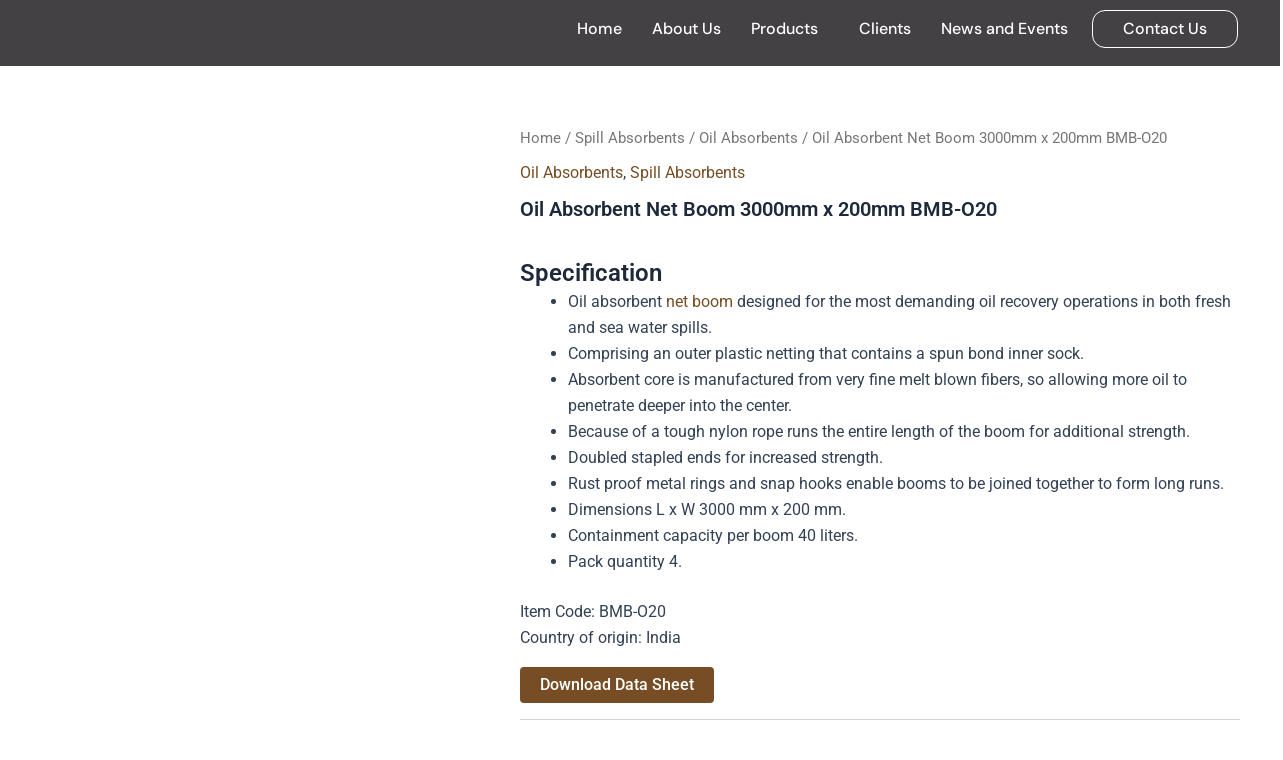

--- FILE ---
content_type: text/html; charset=UTF-8
request_url: https://bullmansafety.com/product/oil-absorbent-net-boom-3000mm-x-200mm-bmb-o20/
body_size: 60909
content:
<!DOCTYPE html>
<html lang="en-US" prefix="og: https://ogp.me/ns#">
<head>
<meta charset="UTF-8">
<meta name="viewport" content="width=device-width, initial-scale=1">
	<link rel="profile" href="https://gmpg.org/xfn/11"> 
		<style>img:is([sizes="auto" i], [sizes^="auto," i]) { contain-intrinsic-size: 3000px 1500px }</style>
	
<!-- Search Engine Optimization by Rank Math - https://rankmath.com/ -->
<title>Oil Absorbent Net Boom 3000mm x 200mm BMB-O20 - Bullman</title>
<meta name="description" content="Specification Oil absorbent net boom designed for the most demanding oil recovery operations in both fresh and sea water spills. Comprising an outer plastic netting that contains a spun bond inner sock. Absorbent core is manufactured from very fine melt blown fibers, so allowing more oil to penetrate deeper into the center. Because of a tough nylon rope runs the entire length of the boom for additional strength. Doubled stapled ends for increased strength. Rust proof metal rings and snap hooks enable booms to be joined together to form long runs. Dimensions L x W 3000 mm x 200 mm. Containment capacity per boom 40 liters. Pack quantity 4. Item Code: BMB-O20 Country of origin: India"/>
<meta name="robots" content="index, follow, max-snippet:-1, max-video-preview:-1, max-image-preview:large"/>
<link rel="canonical" href="https://bullmansafety.com/product/oil-absorbent-net-boom-3000mm-x-200mm-bmb-o20/" />
<meta property="og:locale" content="en_US" />
<meta property="og:type" content="product" />
<meta property="og:title" content="Oil Absorbent Net Boom 3000mm x 200mm BMB-O20 - Bullman" />
<meta property="og:description" content="Specification Oil absorbent net boom designed for the most demanding oil recovery operations in both fresh and sea water spills. Comprising an outer plastic netting that contains a spun bond inner sock. Absorbent core is manufactured from very fine melt blown fibers, so allowing more oil to penetrate deeper into the center. Because of a tough nylon rope runs the entire length of the boom for additional strength. Doubled stapled ends for increased strength. Rust proof metal rings and snap hooks enable booms to be joined together to form long runs. Dimensions L x W 3000 mm x 200 mm. Containment capacity per boom 40 liters. Pack quantity 4. Item Code: BMB-O20 Country of origin: India" />
<meta property="og:url" content="https://bullmansafety.com/product/oil-absorbent-net-boom-3000mm-x-200mm-bmb-o20/" />
<meta property="og:site_name" content="Bullman" />
<meta property="og:updated_time" content="2025-09-15T21:37:27+05:30" />
<meta property="og:image" content="https://bullmansafety.com/wp-content/uploads/2022/04/oil-absorbent-net-boom-20.png" />
<meta property="og:image:secure_url" content="https://bullmansafety.com/wp-content/uploads/2022/04/oil-absorbent-net-boom-20.png" />
<meta property="og:image:width" content="500" />
<meta property="og:image:height" content="500" />
<meta property="og:image:alt" content="Oil Absorbent Net Boom 3000mm x 200mm BMB-O20" />
<meta property="og:image:type" content="image/png" />
<meta property="product:price:currency" content="USD" />
<meta property="product:availability" content="instock" />
<meta name="twitter:card" content="summary_large_image" />
<meta name="twitter:title" content="Oil Absorbent Net Boom 3000mm x 200mm BMB-O20 - Bullman" />
<meta name="twitter:description" content="Specification Oil absorbent net boom designed for the most demanding oil recovery operations in both fresh and sea water spills. Comprising an outer plastic netting that contains a spun bond inner sock. Absorbent core is manufactured from very fine melt blown fibers, so allowing more oil to penetrate deeper into the center. Because of a tough nylon rope runs the entire length of the boom for additional strength. Doubled stapled ends for increased strength. Rust proof metal rings and snap hooks enable booms to be joined together to form long runs. Dimensions L x W 3000 mm x 200 mm. Containment capacity per boom 40 liters. Pack quantity 4. Item Code: BMB-O20 Country of origin: India" />
<meta name="twitter:image" content="https://bullmansafety.com/wp-content/uploads/2022/04/oil-absorbent-net-boom-20.png" />
<meta name="twitter:label1" content="Price" />
<meta name="twitter:data1" content="&#036;0.00" />
<meta name="twitter:label2" content="Availability" />
<meta name="twitter:data2" content="In stock" />
<script type="application/ld+json" class="rank-math-schema">{"@context":"https://schema.org","@graph":[{"@type":["EmergencyService","Organization"],"@id":"https://bullmansafety.com/#organization","name":"Bullman Safety","url":"https://bullmansafety.com","logo":{"@type":"ImageObject","@id":"https://bullmansafety.com/#logo","url":"http://bullmansafety.com/wp-content/uploads/2021/11/Bullman-Logo-F.svg","contentUrl":"http://bullmansafety.com/wp-content/uploads/2021/11/Bullman-Logo-F.svg","caption":"Bullman Safety","inLanguage":"en-US","width":"0","height":"0"},"openingHours":["Monday,Tuesday,Wednesday,Thursday,Friday,Saturday,Sunday 09:00-17:00"],"image":{"@id":"https://bullmansafety.com/#logo"}},{"@type":"WebSite","@id":"https://bullmansafety.com/#website","url":"https://bullmansafety.com","name":"Bullman Safety","publisher":{"@id":"https://bullmansafety.com/#organization"},"inLanguage":"en-US"},{"@type":"ImageObject","@id":"https://bullmansafety.com/wp-content/uploads/2022/04/oil-absorbent-net-boom-20.png","url":"https://bullmansafety.com/wp-content/uploads/2022/04/oil-absorbent-net-boom-20.png","width":"500","height":"500","inLanguage":"en-US"},{"@type":"BreadcrumbList","@id":"https://bullmansafety.com/product/oil-absorbent-net-boom-3000mm-x-200mm-bmb-o20/#breadcrumb","itemListElement":[{"@type":"ListItem","position":"1","item":{"@id":"https://bullmansafety.com","name":"Home"}},{"@type":"ListItem","position":"2","item":{"@id":"https://bullmansafety.com/product-category/spill-absorbents/oil-absorbents/","name":"Oil Absorbents"}},{"@type":"ListItem","position":"3","item":{"@id":"https://bullmansafety.com/product/oil-absorbent-net-boom-3000mm-x-200mm-bmb-o20/","name":"Oil Absorbent Net Boom 3000mm x 200mm BMB-O20"}}]},{"@type":"ItemPage","@id":"https://bullmansafety.com/product/oil-absorbent-net-boom-3000mm-x-200mm-bmb-o20/#webpage","url":"https://bullmansafety.com/product/oil-absorbent-net-boom-3000mm-x-200mm-bmb-o20/","name":"Oil Absorbent Net Boom 3000mm x 200mm BMB-O20 - Bullman","datePublished":"2022-04-02T15:29:07+05:30","dateModified":"2025-09-15T21:37:27+05:30","isPartOf":{"@id":"https://bullmansafety.com/#website"},"primaryImageOfPage":{"@id":"https://bullmansafety.com/wp-content/uploads/2022/04/oil-absorbent-net-boom-20.png"},"inLanguage":"en-US","breadcrumb":{"@id":"https://bullmansafety.com/product/oil-absorbent-net-boom-3000mm-x-200mm-bmb-o20/#breadcrumb"}},{"@type":"Product","name":"Oil Absorbent Net Boom 3000mm x 200mm BMB-O20 - Bullman","description":"Specification Oil absorbent\u00a0net boom\u00a0designed for the most demanding oil recovery operations in both fresh and sea water spills. Comprising an outer plastic netting that contains a spun bond inner sock. Absorbent core is manufactured from very fine melt blown fibers, so allowing more oil to penetrate deeper into the center. Because of a tough nylon rope runs the entire length of the boom for additional strength. Doubled stapled ends for increased strength. Rust proof metal rings and snap hooks enable booms to be joined together to form long runs. Dimensions L x W 3000 mm x 200 mm. Containment capacity per boom 40 liters. Pack quantity 4. Item Code: BMB-O20 Country of origin: India","category":"Spill Absorbents &gt; Oil Absorbents","mainEntityOfPage":{"@id":"https://bullmansafety.com/product/oil-absorbent-net-boom-3000mm-x-200mm-bmb-o20/#webpage"},"image":[{"@type":"ImageObject","url":"https://bullmansafety.com/wp-content/uploads/2022/04/oil-absorbent-net-boom-20.png","height":"500","width":"500"}],"@id":"https://bullmansafety.com/product/oil-absorbent-net-boom-3000mm-x-200mm-bmb-o20/#richSnippet"}]}</script>
<!-- /Rank Math WordPress SEO plugin -->

<link rel='dns-prefetch' href='//cdnjs.cloudflare.com' />
<link rel="alternate" type="application/rss+xml" title="Bullman &raquo; Feed" href="https://bullmansafety.com/feed/" />
<link rel="alternate" type="application/rss+xml" title="Bullman &raquo; Comments Feed" href="https://bullmansafety.com/comments/feed/" />
<script>
window._wpemojiSettings = {"baseUrl":"https:\/\/s.w.org\/images\/core\/emoji\/15.1.0\/72x72\/","ext":".png","svgUrl":"https:\/\/s.w.org\/images\/core\/emoji\/15.1.0\/svg\/","svgExt":".svg","source":{"concatemoji":"https:\/\/bullmansafety.com\/wp-includes\/js\/wp-emoji-release.min.js?ver=6.8.1"}};
/*! This file is auto-generated */
!function(i,n){var o,s,e;function c(e){try{var t={supportTests:e,timestamp:(new Date).valueOf()};sessionStorage.setItem(o,JSON.stringify(t))}catch(e){}}function p(e,t,n){e.clearRect(0,0,e.canvas.width,e.canvas.height),e.fillText(t,0,0);var t=new Uint32Array(e.getImageData(0,0,e.canvas.width,e.canvas.height).data),r=(e.clearRect(0,0,e.canvas.width,e.canvas.height),e.fillText(n,0,0),new Uint32Array(e.getImageData(0,0,e.canvas.width,e.canvas.height).data));return t.every(function(e,t){return e===r[t]})}function u(e,t,n){switch(t){case"flag":return n(e,"\ud83c\udff3\ufe0f\u200d\u26a7\ufe0f","\ud83c\udff3\ufe0f\u200b\u26a7\ufe0f")?!1:!n(e,"\ud83c\uddfa\ud83c\uddf3","\ud83c\uddfa\u200b\ud83c\uddf3")&&!n(e,"\ud83c\udff4\udb40\udc67\udb40\udc62\udb40\udc65\udb40\udc6e\udb40\udc67\udb40\udc7f","\ud83c\udff4\u200b\udb40\udc67\u200b\udb40\udc62\u200b\udb40\udc65\u200b\udb40\udc6e\u200b\udb40\udc67\u200b\udb40\udc7f");case"emoji":return!n(e,"\ud83d\udc26\u200d\ud83d\udd25","\ud83d\udc26\u200b\ud83d\udd25")}return!1}function f(e,t,n){var r="undefined"!=typeof WorkerGlobalScope&&self instanceof WorkerGlobalScope?new OffscreenCanvas(300,150):i.createElement("canvas"),a=r.getContext("2d",{willReadFrequently:!0}),o=(a.textBaseline="top",a.font="600 32px Arial",{});return e.forEach(function(e){o[e]=t(a,e,n)}),o}function t(e){var t=i.createElement("script");t.src=e,t.defer=!0,i.head.appendChild(t)}"undefined"!=typeof Promise&&(o="wpEmojiSettingsSupports",s=["flag","emoji"],n.supports={everything:!0,everythingExceptFlag:!0},e=new Promise(function(e){i.addEventListener("DOMContentLoaded",e,{once:!0})}),new Promise(function(t){var n=function(){try{var e=JSON.parse(sessionStorage.getItem(o));if("object"==typeof e&&"number"==typeof e.timestamp&&(new Date).valueOf()<e.timestamp+604800&&"object"==typeof e.supportTests)return e.supportTests}catch(e){}return null}();if(!n){if("undefined"!=typeof Worker&&"undefined"!=typeof OffscreenCanvas&&"undefined"!=typeof URL&&URL.createObjectURL&&"undefined"!=typeof Blob)try{var e="postMessage("+f.toString()+"("+[JSON.stringify(s),u.toString(),p.toString()].join(",")+"));",r=new Blob([e],{type:"text/javascript"}),a=new Worker(URL.createObjectURL(r),{name:"wpTestEmojiSupports"});return void(a.onmessage=function(e){c(n=e.data),a.terminate(),t(n)})}catch(e){}c(n=f(s,u,p))}t(n)}).then(function(e){for(var t in e)n.supports[t]=e[t],n.supports.everything=n.supports.everything&&n.supports[t],"flag"!==t&&(n.supports.everythingExceptFlag=n.supports.everythingExceptFlag&&n.supports[t]);n.supports.everythingExceptFlag=n.supports.everythingExceptFlag&&!n.supports.flag,n.DOMReady=!1,n.readyCallback=function(){n.DOMReady=!0}}).then(function(){return e}).then(function(){var e;n.supports.everything||(n.readyCallback(),(e=n.source||{}).concatemoji?t(e.concatemoji):e.wpemoji&&e.twemoji&&(t(e.twemoji),t(e.wpemoji)))}))}((window,document),window._wpemojiSettings);
</script>
<link rel='stylesheet' id='elementor-frontend-css' href='https://bullmansafety.com/wp-content/plugins/elementor/assets/css/frontend.min.css?ver=3.29.2' media='all' />
<link rel='stylesheet' id='elementor-post-5097-css' href='https://bullmansafety.com/wp-content/uploads/elementor/css/post-5097.css?ver=1766433298' media='all' />
<link rel='stylesheet' id='astra-theme-css-css' href='https://bullmansafety.com/wp-content/themes/astra/assets/css/minified/main.min.css?ver=4.11.3' media='all' />
<style id='astra-theme-css-inline-css'>
:root{--ast-post-nav-space:0;--ast-container-default-xlg-padding:2.5em;--ast-container-default-lg-padding:2.5em;--ast-container-default-slg-padding:2em;--ast-container-default-md-padding:2.5em;--ast-container-default-sm-padding:2.5em;--ast-container-default-xs-padding:2.4em;--ast-container-default-xxs-padding:1.8em;--ast-code-block-background:#ECEFF3;--ast-comment-inputs-background:#F9FAFB;--ast-normal-container-width:1200px;--ast-narrow-container-width:750px;--ast-blog-title-font-weight:600;--ast-blog-meta-weight:600;--ast-global-color-primary:var(--ast-global-color-4);--ast-global-color-secondary:var(--ast-global-color-5);--ast-global-color-alternate-background:var(--ast-global-color-6);--ast-global-color-subtle-background:var(--ast-global-color-7);--ast-bg-style-guide:#F8FAFC;--ast-shadow-style-guide:0px 0px 4px 0 #00000057;--ast-global-dark-bg-style:#fff;--ast-global-dark-lfs:#fbfbfb;--ast-widget-bg-color:#fafafa;--ast-wc-container-head-bg-color:#fbfbfb;--ast-title-layout-bg:#eeeeee;--ast-search-border-color:#e7e7e7;--ast-lifter-hover-bg:#e6e6e6;--ast-gallery-block-color:#000;--srfm-color-input-label:var(--ast-global-color-2);}html{font-size:100%;}a{color:var(--ast-global-color-0);}a:hover,a:focus{color:#764d24;}body,button,input,select,textarea,.ast-button,.ast-custom-button{font-family:-apple-system,BlinkMacSystemFont,Segoe UI,Roboto,Oxygen-Sans,Ubuntu,Cantarell,Helvetica Neue,sans-serif;font-weight:400;font-size:16px;font-size:1rem;line-height:var(--ast-body-line-height,1.65);}blockquote{color:var(--ast-global-color-3);}h1,.entry-content h1,h2,.entry-content h2,h3,.entry-content h3,h4,.entry-content h4,h5,.entry-content h5,h6,.entry-content h6,.site-title,.site-title a{font-weight:600;}.ast-site-identity .site-title a{color:var(--ast-global-color-2);}.site-title{font-size:26px;font-size:1.625rem;display:block;}.site-header .site-description{font-size:15px;font-size:0.9375rem;display:none;}.entry-title{font-size:20px;font-size:1.25rem;}.ast-blog-single-element.ast-taxonomy-container a{font-size:14px;font-size:0.875rem;}.ast-blog-meta-container{font-size:13px;font-size:0.8125rem;}.archive .ast-article-post .ast-article-inner,.blog .ast-article-post .ast-article-inner,.archive .ast-article-post .ast-article-inner:hover,.blog .ast-article-post .ast-article-inner:hover{border-top-left-radius:6px;border-top-right-radius:6px;border-bottom-right-radius:6px;border-bottom-left-radius:6px;overflow:hidden;}h1,.entry-content h1{font-size:36px;font-size:2.25rem;font-weight:600;line-height:1.4em;}h2,.entry-content h2{font-size:30px;font-size:1.875rem;font-weight:600;line-height:1.3em;}h3,.entry-content h3{font-size:24px;font-size:1.5rem;font-weight:600;line-height:1.3em;}h4,.entry-content h4{font-size:20px;font-size:1.25rem;line-height:1.2em;font-weight:600;}h5,.entry-content h5{font-size:18px;font-size:1.125rem;line-height:1.2em;font-weight:600;}h6,.entry-content h6{font-size:16px;font-size:1rem;line-height:1.25em;font-weight:600;}::selection{background-color:var(--ast-global-color-0);color:#ffffff;}body,h1,.entry-title a,.entry-content h1,h2,.entry-content h2,h3,.entry-content h3,h4,.entry-content h4,h5,.entry-content h5,h6,.entry-content h6{color:var(--ast-global-color-3);}.tagcloud a:hover,.tagcloud a:focus,.tagcloud a.current-item{color:#ffffff;border-color:var(--ast-global-color-0);background-color:var(--ast-global-color-0);}input:focus,input[type="text"]:focus,input[type="email"]:focus,input[type="url"]:focus,input[type="password"]:focus,input[type="reset"]:focus,input[type="search"]:focus,textarea:focus{border-color:var(--ast-global-color-0);}input[type="radio"]:checked,input[type=reset],input[type="checkbox"]:checked,input[type="checkbox"]:hover:checked,input[type="checkbox"]:focus:checked,input[type=range]::-webkit-slider-thumb{border-color:var(--ast-global-color-0);background-color:var(--ast-global-color-0);box-shadow:none;}.site-footer a:hover + .post-count,.site-footer a:focus + .post-count{background:var(--ast-global-color-0);border-color:var(--ast-global-color-0);}.single .nav-links .nav-previous,.single .nav-links .nav-next{color:var(--ast-global-color-0);}.entry-meta,.entry-meta *{line-height:1.45;color:var(--ast-global-color-0);font-weight:600;}.entry-meta a:not(.ast-button):hover,.entry-meta a:not(.ast-button):hover *,.entry-meta a:not(.ast-button):focus,.entry-meta a:not(.ast-button):focus *,.page-links > .page-link,.page-links .page-link:hover,.post-navigation a:hover{color:#764d24;}#cat option,.secondary .calendar_wrap thead a,.secondary .calendar_wrap thead a:visited{color:var(--ast-global-color-0);}.secondary .calendar_wrap #today,.ast-progress-val span{background:var(--ast-global-color-0);}.secondary a:hover + .post-count,.secondary a:focus + .post-count{background:var(--ast-global-color-0);border-color:var(--ast-global-color-0);}.calendar_wrap #today > a{color:#ffffff;}.page-links .page-link,.single .post-navigation a{color:var(--ast-global-color-3);}.ast-search-menu-icon .search-form button.search-submit{padding:0 4px;}.ast-search-menu-icon form.search-form{padding-right:0;}.ast-search-menu-icon.slide-search input.search-field{width:0;}.ast-header-search .ast-search-menu-icon.ast-dropdown-active .search-form,.ast-header-search .ast-search-menu-icon.ast-dropdown-active .search-field:focus{transition:all 0.2s;}.search-form input.search-field:focus{outline:none;}.ast-search-menu-icon .search-form button.search-submit:focus,.ast-theme-transparent-header .ast-header-search .ast-dropdown-active .ast-icon,.ast-theme-transparent-header .ast-inline-search .search-field:focus .ast-icon{color:var(--ast-global-color-1);}.ast-header-search .slide-search .search-form{border:2px solid var(--ast-global-color-0);}.ast-header-search .slide-search .search-field{background-color:(--ast-global-dark-bg-style);}.ast-archive-title{color:var(--ast-global-color-2);}.widget-title{font-size:22px;font-size:1.375rem;color:var(--ast-global-color-2);}.ast-single-post .entry-content a,.ast-comment-content a:not(.ast-comment-edit-reply-wrap a),.woocommerce-js .woocommerce-product-details__short-description a{text-decoration:underline;}.ast-single-post .elementor-widget-button .elementor-button,.ast-single-post .entry-content .uagb-tab a,.ast-single-post .entry-content .uagb-ifb-cta a,.ast-single-post .entry-content .uabb-module-content a,.ast-single-post .entry-content .uagb-post-grid a,.ast-single-post .entry-content .uagb-timeline a,.ast-single-post .entry-content .uagb-toc__wrap a,.ast-single-post .entry-content .uagb-taxomony-box a,.ast-single-post .entry-content .woocommerce a,.entry-content .wp-block-latest-posts > li > a,.ast-single-post .entry-content .wp-block-file__button,a.ast-post-filter-single,.ast-single-post .ast-comment-content .comment-reply-link,.ast-single-post .ast-comment-content .comment-edit-link,.entry-content [CLASS*="wc-block"] .wc-block-components-button,.entry-content [CLASS*="wc-block"] .wc-block-components-totals-coupon-link,.entry-content [CLASS*="wc-block"] .wc-block-components-product-name{text-decoration:none;}.ast-search-menu-icon.slide-search a:focus-visible:focus-visible,.astra-search-icon:focus-visible,#close:focus-visible,a:focus-visible,.ast-menu-toggle:focus-visible,.site .skip-link:focus-visible,.wp-block-loginout input:focus-visible,.wp-block-search.wp-block-search__button-inside .wp-block-search__inside-wrapper,.ast-header-navigation-arrow:focus-visible,.woocommerce .wc-proceed-to-checkout > .checkout-button:focus-visible,.woocommerce .woocommerce-MyAccount-navigation ul li a:focus-visible,.ast-orders-table__row .ast-orders-table__cell:focus-visible,.woocommerce .woocommerce-order-details .order-again > .button:focus-visible,.woocommerce .woocommerce-message a.button.wc-forward:focus-visible,.woocommerce #minus_qty:focus-visible,.woocommerce #plus_qty:focus-visible,a#ast-apply-coupon:focus-visible,.woocommerce .woocommerce-info a:focus-visible,.woocommerce .astra-shop-summary-wrap a:focus-visible,.woocommerce a.wc-forward:focus-visible,#ast-apply-coupon:focus-visible,.woocommerce-js .woocommerce-mini-cart-item a.remove:focus-visible,#close:focus-visible,.button.search-submit:focus-visible,#search_submit:focus,.normal-search:focus-visible,.ast-header-account-wrap:focus-visible,.woocommerce .ast-on-card-button.ast-quick-view-trigger:focus{outline-style:dotted;outline-color:inherit;outline-width:thin;}input:focus,input[type="text"]:focus,input[type="email"]:focus,input[type="url"]:focus,input[type="password"]:focus,input[type="reset"]:focus,input[type="search"]:focus,input[type="number"]:focus,textarea:focus,.wp-block-search__input:focus,[data-section="section-header-mobile-trigger"] .ast-button-wrap .ast-mobile-menu-trigger-minimal:focus,.ast-mobile-popup-drawer.active .menu-toggle-close:focus,.woocommerce-ordering select.orderby:focus,#ast-scroll-top:focus,#coupon_code:focus,.woocommerce-page #comment:focus,.woocommerce #reviews #respond input#submit:focus,.woocommerce a.add_to_cart_button:focus,.woocommerce .button.single_add_to_cart_button:focus,.woocommerce .woocommerce-cart-form button:focus,.woocommerce .woocommerce-cart-form__cart-item .quantity .qty:focus,.woocommerce .woocommerce-billing-fields .woocommerce-billing-fields__field-wrapper .woocommerce-input-wrapper > .input-text:focus,.woocommerce #order_comments:focus,.woocommerce #place_order:focus,.woocommerce .woocommerce-address-fields .woocommerce-address-fields__field-wrapper .woocommerce-input-wrapper > .input-text:focus,.woocommerce .woocommerce-MyAccount-content form button:focus,.woocommerce .woocommerce-MyAccount-content .woocommerce-EditAccountForm .woocommerce-form-row .woocommerce-Input.input-text:focus,.woocommerce .ast-woocommerce-container .woocommerce-pagination ul.page-numbers li a:focus,body #content .woocommerce form .form-row .select2-container--default .select2-selection--single:focus,#ast-coupon-code:focus,.woocommerce.woocommerce-js .quantity input[type=number]:focus,.woocommerce-js .woocommerce-mini-cart-item .quantity input[type=number]:focus,.woocommerce p#ast-coupon-trigger:focus{border-style:dotted;border-color:inherit;border-width:thin;}input{outline:none;}.woocommerce-js input[type=text]:focus,.woocommerce-js input[type=email]:focus,.woocommerce-js textarea:focus,input[type=number]:focus,.comments-area textarea#comment:focus,.comments-area textarea#comment:active,.comments-area .ast-comment-formwrap input[type="text"]:focus,.comments-area .ast-comment-formwrap input[type="text"]:active{outline-style:unset;outline-color:inherit;outline-width:thin;}.ast-logo-title-inline .site-logo-img{padding-right:1em;}.site-logo-img img{ transition:all 0.2s linear;}body .ast-oembed-container *{position:absolute;top:0;width:100%;height:100%;left:0;}body .wp-block-embed-pocket-casts .ast-oembed-container *{position:unset;}.ast-single-post-featured-section + article {margin-top: 2em;}.site-content .ast-single-post-featured-section img {width: 100%;overflow: hidden;object-fit: cover;}.ast-separate-container .site-content .ast-single-post-featured-section + article {margin-top: -80px;z-index: 9;position: relative;border-radius: 4px;}@media (min-width: 922px) {.ast-no-sidebar .site-content .ast-article-image-container--wide {margin-left: -120px;margin-right: -120px;max-width: unset;width: unset;}.ast-left-sidebar .site-content .ast-article-image-container--wide,.ast-right-sidebar .site-content .ast-article-image-container--wide {margin-left: -10px;margin-right: -10px;}.site-content .ast-article-image-container--full {margin-left: calc( -50vw + 50%);margin-right: calc( -50vw + 50%);max-width: 100vw;width: 100vw;}.ast-left-sidebar .site-content .ast-article-image-container--full,.ast-right-sidebar .site-content .ast-article-image-container--full {margin-left: -10px;margin-right: -10px;max-width: inherit;width: auto;}}.site > .ast-single-related-posts-container {margin-top: 0;}@media (min-width: 922px) {.ast-desktop .ast-container--narrow {max-width: var(--ast-narrow-container-width);margin: 0 auto;}}input[type="text"],input[type="number"],input[type="email"],input[type="url"],input[type="password"],input[type="search"],input[type=reset],input[type=tel],input[type=date],select,textarea{font-size:16px;font-style:normal;font-weight:400;line-height:24px;width:100%;padding:12px 16px;border-radius:4px;box-shadow:0px 1px 2px 0px rgba(0,0,0,0.05);color:var(--ast-form-input-text,#475569);}input[type="text"],input[type="number"],input[type="email"],input[type="url"],input[type="password"],input[type="search"],input[type=reset],input[type=tel],input[type=date],select{height:40px;}input[type="date"]{border-width:1px;border-style:solid;border-color:var(--ast-border-color);background:var( --ast-global-color-secondary,--ast-global-color-5 );}input[type="text"]:focus,input[type="number"]:focus,input[type="email"]:focus,input[type="url"]:focus,input[type="password"]:focus,input[type="search"]:focus,input[type=reset]:focus,input[type="tel"]:focus,input[type="date"]:focus,select:focus,textarea:focus{border-color:#046BD2;box-shadow:none;outline:none;color:var(--ast-form-input-focus-text,#475569);}label,legend{color:#111827;font-size:14px;font-style:normal;font-weight:500;line-height:20px;}select{padding:6px 10px;}fieldset{padding:30px;border-radius:4px;}button,.ast-button,.button,input[type="button"],input[type="reset"],input[type="submit"]{border-radius:4px;box-shadow:0px 1px 2px 0px rgba(0,0,0,0.05);}:root{--ast-comment-inputs-background:#FFF;}::placeholder{color:var(--ast-form-field-color,#9CA3AF);}::-ms-input-placeholder{color:var(--ast-form-field-color,#9CA3AF);}.wpcf7 input.wpcf7-form-control:not([type=submit]),.wpcf7 textarea.wpcf7-form-control{padding:12px 16px;}.wpcf7 select.wpcf7-form-control{padding:6px 10px;}.wpcf7 input.wpcf7-form-control:not([type=submit]):focus,.wpcf7 select.wpcf7-form-control:focus,.wpcf7 textarea.wpcf7-form-control:focus{border-style:disable;border-color:#046BD2;border-width:thin;box-shadow:none;outline:none;color:var(--ast-form-input-focus-text,#475569);}.wpcf7 .wpcf7-not-valid-tip{color:#DC2626;font-size:14px;font-weight:400;line-height:20px;margin-top:8px;}.wpcf7 input[type=file].wpcf7-form-control{font-size:16px;font-style:normal;font-weight:400;line-height:24px;width:100%;padding:12px 16px;border-radius:4px;box-shadow:0px 1px 2px 0px rgba(0,0,0,0.05);color:var(--ast-form-input-text,#475569);}@media (max-width:921.9px){#ast-desktop-header{display:none;}}@media (min-width:922px){#ast-mobile-header{display:none;}}.wp-block-buttons.aligncenter{justify-content:center;}@media (max-width:921px){.ast-theme-transparent-header #primary,.ast-theme-transparent-header #secondary{padding:0;}}@media (max-width:921px){.ast-plain-container.ast-no-sidebar #primary{padding:0;}}.ast-plain-container.ast-no-sidebar #primary{margin-top:0;margin-bottom:0;}@media (min-width:1200px){.ast-plain-container.ast-no-sidebar #primary{margin-top:60px;margin-bottom:60px;}}.wp-block-button.is-style-outline .wp-block-button__link{border-color:var(--ast-global-color-0);}div.wp-block-button.is-style-outline > .wp-block-button__link:not(.has-text-color),div.wp-block-button.wp-block-button__link.is-style-outline:not(.has-text-color){color:var(--ast-global-color-0);}.wp-block-button.is-style-outline .wp-block-button__link:hover,.wp-block-buttons .wp-block-button.is-style-outline .wp-block-button__link:focus,.wp-block-buttons .wp-block-button.is-style-outline > .wp-block-button__link:not(.has-text-color):hover,.wp-block-buttons .wp-block-button.wp-block-button__link.is-style-outline:not(.has-text-color):hover{color:#ffffff;background-color:#764d24;border-color:#764d24;}.post-page-numbers.current .page-link,.ast-pagination .page-numbers.current{color:#ffffff;border-color:var(--ast-global-color-0);background-color:var(--ast-global-color-0);}.wp-block-buttons .wp-block-button.is-style-outline .wp-block-button__link.wp-element-button,.ast-outline-button,.wp-block-uagb-buttons-child .uagb-buttons-repeater.ast-outline-button{border-color:var(--ast-global-color-0);border-top-width:2px;border-right-width:2px;border-bottom-width:2px;border-left-width:2px;font-family:inherit;font-weight:500;font-size:16px;font-size:1rem;line-height:1em;padding-top:13px;padding-right:30px;padding-bottom:13px;padding-left:30px;}.wp-block-buttons .wp-block-button.is-style-outline > .wp-block-button__link:not(.has-text-color),.wp-block-buttons .wp-block-button.wp-block-button__link.is-style-outline:not(.has-text-color),.ast-outline-button{color:var(--ast-global-color-0);}.wp-block-button.is-style-outline .wp-block-button__link:hover,.wp-block-buttons .wp-block-button.is-style-outline .wp-block-button__link:focus,.wp-block-buttons .wp-block-button.is-style-outline > .wp-block-button__link:not(.has-text-color):hover,.wp-block-buttons .wp-block-button.wp-block-button__link.is-style-outline:not(.has-text-color):hover,.ast-outline-button:hover,.ast-outline-button:focus,.wp-block-uagb-buttons-child .uagb-buttons-repeater.ast-outline-button:hover,.wp-block-uagb-buttons-child .uagb-buttons-repeater.ast-outline-button:focus{color:#ffffff;background-color:#764d24;border-color:#764d24;}.ast-single-post .entry-content a.ast-outline-button,.ast-single-post .entry-content .is-style-outline>.wp-block-button__link{text-decoration:none;}.wp-block-button .wp-block-button__link.wp-element-button.is-style-outline:not(.has-background),.wp-block-button.is-style-outline>.wp-block-button__link.wp-element-button:not(.has-background),.ast-outline-button{background-color:transparent;}.uagb-buttons-repeater.ast-outline-button{border-radius:9999px;}@media (max-width:921px){.wp-block-buttons .wp-block-button.is-style-outline .wp-block-button__link.wp-element-button,.ast-outline-button,.wp-block-uagb-buttons-child .uagb-buttons-repeater.ast-outline-button{padding-top:12px;padding-right:28px;padding-bottom:12px;padding-left:28px;}}@media (max-width:544px){.wp-block-buttons .wp-block-button.is-style-outline .wp-block-button__link.wp-element-button,.ast-outline-button,.wp-block-uagb-buttons-child .uagb-buttons-repeater.ast-outline-button{padding-top:10px;padding-right:24px;padding-bottom:10px;padding-left:24px;}}.entry-content[data-ast-blocks-layout] > figure{margin-bottom:1em;}h1.widget-title{font-weight:600;}h2.widget-title{font-weight:600;}h3.widget-title{font-weight:600;}.elementor-widget-container .elementor-loop-container .e-loop-item[data-elementor-type="loop-item"]{width:100%;} .content-area .elementor-widget-theme-post-content h1,.content-area .elementor-widget-theme-post-content h2,.content-area .elementor-widget-theme-post-content h3,.content-area .elementor-widget-theme-post-content h4,.content-area .elementor-widget-theme-post-content h5,.content-area .elementor-widget-theme-post-content h6{margin-top:1.5em;margin-bottom:calc(0.3em + 10px);}#page{display:flex;flex-direction:column;min-height:100vh;}.ast-404-layout-1 h1.page-title{color:var(--ast-global-color-2);}.single .post-navigation a{line-height:1em;height:inherit;}.error-404 .page-sub-title{font-size:1.5rem;font-weight:inherit;}.search .site-content .content-area .search-form{margin-bottom:0;}#page .site-content{flex-grow:1;}.widget{margin-bottom:1.25em;}#secondary li{line-height:1.5em;}#secondary .wp-block-group h2{margin-bottom:0.7em;}#secondary h2{font-size:1.7rem;}.ast-separate-container .ast-article-post,.ast-separate-container .ast-article-single,.ast-separate-container .comment-respond{padding:2.5em;}.ast-separate-container .ast-article-single .ast-article-single{padding:0;}.ast-article-single .wp-block-post-template-is-layout-grid{padding-left:0;}.ast-separate-container .comments-title,.ast-narrow-container .comments-title{padding:1.5em 2em;}.ast-page-builder-template .comment-form-textarea,.ast-comment-formwrap .ast-grid-common-col{padding:0;}.ast-comment-formwrap{padding:0;display:inline-flex;column-gap:20px;width:100%;margin-left:0;margin-right:0;}.comments-area textarea#comment:focus,.comments-area textarea#comment:active,.comments-area .ast-comment-formwrap input[type="text"]:focus,.comments-area .ast-comment-formwrap input[type="text"]:active {box-shadow:none;outline:none;}.archive.ast-page-builder-template .entry-header{margin-top:2em;}.ast-page-builder-template .ast-comment-formwrap{width:100%;}.entry-title{margin-bottom:0.6em;}.ast-archive-description p{font-size:inherit;font-weight:inherit;line-height:inherit;}.ast-article-single img{box-shadow:0 0 30px 0 rgba(0,0,0,.15);-webkit-box-shadow:0 0 30px 0 rgba(0,0,0,.15);-moz-box-shadow:0 0 30px 0 rgba(0,0,0,.15);}.ast-separate-container .ast-comment-list li.depth-1,.hentry{margin-bottom:1.5em;}.site-content section.ast-archive-description{margin-bottom:2em;}@media (min-width:921px){.ast-left-sidebar.ast-page-builder-template #secondary,.archive.ast-right-sidebar.ast-page-builder-template .site-main{padding-left:20px;padding-right:20px;}}@media (max-width:544px){.ast-comment-formwrap.ast-row{column-gap:10px;display:inline-block;}#ast-commentform .ast-grid-common-col{position:relative;width:100%;}}@media (min-width:1201px){.ast-separate-container .ast-article-post,.ast-separate-container .ast-article-single,.ast-separate-container .ast-author-box,.ast-separate-container .ast-404-layout-1,.ast-separate-container .no-results{padding:2.5em;}} .content-area .elementor-widget-theme-post-content h1,.content-area .elementor-widget-theme-post-content h2,.content-area .elementor-widget-theme-post-content h3,.content-area .elementor-widget-theme-post-content h4,.content-area .elementor-widget-theme-post-content h5,.content-area .elementor-widget-theme-post-content h6{margin-top:1.5em;margin-bottom:calc(0.3em + 10px);}.elementor-loop-container .e-loop-item,.elementor-loop-container .ast-separate-container .ast-article-post,.elementor-loop-container .ast-separate-container .ast-article-single,.elementor-loop-container .ast-separate-container .comment-respond{padding:0px;}@media (max-width:921px){.ast-separate-container #primary,.ast-separate-container #secondary{padding:1.5em 0;}#primary,#secondary{padding:1.5em 0;margin:0;}.ast-left-sidebar #content > .ast-container{display:flex;flex-direction:column-reverse;width:100%;}}@media (min-width:922px){.ast-separate-container.ast-right-sidebar #primary,.ast-separate-container.ast-left-sidebar #primary{border:0;}.search-no-results.ast-separate-container #primary{margin-bottom:4em;}}.elementor-widget-button .elementor-button{border-style:solid;text-decoration:none;border-top-width:0;border-right-width:0;border-left-width:0;border-bottom-width:0;}.elementor-button.elementor-size-sm,.elementor-button.elementor-size-xs,.elementor-button.elementor-size-md,.elementor-button.elementor-size-lg,.elementor-button.elementor-size-xl,.elementor-button{padding-top:15px;padding-right:30px;padding-bottom:15px;padding-left:30px;}@media (max-width:921px){.elementor-widget-button .elementor-button.elementor-size-sm,.elementor-widget-button .elementor-button.elementor-size-xs,.elementor-widget-button .elementor-button.elementor-size-md,.elementor-widget-button .elementor-button.elementor-size-lg,.elementor-widget-button .elementor-button.elementor-size-xl,.elementor-widget-button .elementor-button{padding-top:14px;padding-right:28px;padding-bottom:14px;padding-left:28px;}}@media (max-width:544px){.elementor-widget-button .elementor-button.elementor-size-sm,.elementor-widget-button .elementor-button.elementor-size-xs,.elementor-widget-button .elementor-button.elementor-size-md,.elementor-widget-button .elementor-button.elementor-size-lg,.elementor-widget-button .elementor-button.elementor-size-xl,.elementor-widget-button .elementor-button{padding-top:12px;padding-right:24px;padding-bottom:12px;padding-left:24px;}}.elementor-widget-button .elementor-button{border-color:var(--ast-global-color-0);background-color:var(--ast-global-color-0);}.elementor-widget-button .elementor-button:hover,.elementor-widget-button .elementor-button:focus{color:#ffffff;background-color:#764d24;border-color:#764d24;}.wp-block-button .wp-block-button__link ,.elementor-widget-button .elementor-button,.elementor-widget-button .elementor-button:visited{color:#ffffff;}.elementor-widget-button .elementor-button{font-weight:500;font-size:16px;font-size:1rem;line-height:1em;}body .elementor-button.elementor-size-sm,body .elementor-button.elementor-size-xs,body .elementor-button.elementor-size-md,body .elementor-button.elementor-size-lg,body .elementor-button.elementor-size-xl,body .elementor-button{font-size:16px;font-size:1rem;}.wp-block-button .wp-block-button__link:hover,.wp-block-button .wp-block-button__link:focus{color:#ffffff;background-color:#764d24;border-color:#764d24;}.elementor-widget-heading h1.elementor-heading-title{line-height:1.4em;}.elementor-widget-heading h2.elementor-heading-title{line-height:1.3em;}.elementor-widget-heading h3.elementor-heading-title{line-height:1.3em;}.elementor-widget-heading h4.elementor-heading-title{line-height:1.2em;}.elementor-widget-heading h5.elementor-heading-title{line-height:1.2em;}.elementor-widget-heading h6.elementor-heading-title{line-height:1.25em;}.wp-block-button .wp-block-button__link,.wp-block-search .wp-block-search__button,body .wp-block-file .wp-block-file__button{border-color:var(--ast-global-color-0);background-color:var(--ast-global-color-0);color:#ffffff;font-family:inherit;font-weight:500;line-height:1em;font-size:16px;font-size:1rem;padding-top:15px;padding-right:30px;padding-bottom:15px;padding-left:30px;}.ast-single-post .entry-content .wp-block-button .wp-block-button__link,.ast-single-post .entry-content .wp-block-search .wp-block-search__button,body .entry-content .wp-block-file .wp-block-file__button{text-decoration:none;}@media (max-width:921px){.wp-block-button .wp-block-button__link,.wp-block-search .wp-block-search__button,body .wp-block-file .wp-block-file__button{padding-top:14px;padding-right:28px;padding-bottom:14px;padding-left:28px;}}@media (max-width:544px){.wp-block-button .wp-block-button__link,.wp-block-search .wp-block-search__button,body .wp-block-file .wp-block-file__button{padding-top:12px;padding-right:24px;padding-bottom:12px;padding-left:24px;}}.menu-toggle,button,.ast-button,.ast-custom-button,.button,input#submit,input[type="button"],input[type="submit"],input[type="reset"],#comments .submit,.search .search-submit,form[CLASS*="wp-block-search__"].wp-block-search .wp-block-search__inside-wrapper .wp-block-search__button,body .wp-block-file .wp-block-file__button,.search .search-submit,.woocommerce-js a.button,.woocommerce button.button,.woocommerce .woocommerce-message a.button,.woocommerce #respond input#submit.alt,.woocommerce input.button.alt,.woocommerce input.button,.woocommerce input.button:disabled,.woocommerce input.button:disabled[disabled],.woocommerce input.button:disabled:hover,.woocommerce input.button:disabled[disabled]:hover,.woocommerce #respond input#submit,.woocommerce button.button.alt.disabled,.wc-block-grid__products .wc-block-grid__product .wp-block-button__link,.wc-block-grid__product-onsale,[CLASS*="wc-block"] button,.woocommerce-js .astra-cart-drawer .astra-cart-drawer-content .woocommerce-mini-cart__buttons .button:not(.checkout):not(.ast-continue-shopping),.woocommerce-js .astra-cart-drawer .astra-cart-drawer-content .woocommerce-mini-cart__buttons a.checkout,.woocommerce button.button.alt.disabled.wc-variation-selection-needed,[CLASS*="wc-block"] .wc-block-components-button{border-style:solid;border-top-width:0;border-right-width:0;border-left-width:0;border-bottom-width:0;color:#ffffff;border-color:var(--ast-global-color-0);background-color:var(--ast-global-color-0);padding-top:15px;padding-right:30px;padding-bottom:15px;padding-left:30px;font-family:inherit;font-weight:500;font-size:16px;font-size:1rem;line-height:1em;}button:focus,.menu-toggle:hover,button:hover,.ast-button:hover,.ast-custom-button:hover .button:hover,.ast-custom-button:hover ,input[type=reset]:hover,input[type=reset]:focus,input#submit:hover,input#submit:focus,input[type="button"]:hover,input[type="button"]:focus,input[type="submit"]:hover,input[type="submit"]:focus,form[CLASS*="wp-block-search__"].wp-block-search .wp-block-search__inside-wrapper .wp-block-search__button:hover,form[CLASS*="wp-block-search__"].wp-block-search .wp-block-search__inside-wrapper .wp-block-search__button:focus,body .wp-block-file .wp-block-file__button:hover,body .wp-block-file .wp-block-file__button:focus,.woocommerce-js a.button:hover,.woocommerce button.button:hover,.woocommerce .woocommerce-message a.button:hover,.woocommerce #respond input#submit:hover,.woocommerce #respond input#submit.alt:hover,.woocommerce input.button.alt:hover,.woocommerce input.button:hover,.woocommerce button.button.alt.disabled:hover,.wc-block-grid__products .wc-block-grid__product .wp-block-button__link:hover,[CLASS*="wc-block"] button:hover,.woocommerce-js .astra-cart-drawer .astra-cart-drawer-content .woocommerce-mini-cart__buttons .button:not(.checkout):not(.ast-continue-shopping):hover,.woocommerce-js .astra-cart-drawer .astra-cart-drawer-content .woocommerce-mini-cart__buttons a.checkout:hover,.woocommerce button.button.alt.disabled.wc-variation-selection-needed:hover,[CLASS*="wc-block"] .wc-block-components-button:hover,[CLASS*="wc-block"] .wc-block-components-button:focus{color:#ffffff;background-color:#764d24;border-color:#764d24;}form[CLASS*="wp-block-search__"].wp-block-search .wp-block-search__inside-wrapper .wp-block-search__button.has-icon{padding-top:calc(15px - 3px);padding-right:calc(30px - 3px);padding-bottom:calc(15px - 3px);padding-left:calc(30px - 3px);}@media (max-width:921px){.menu-toggle,button,.ast-button,.ast-custom-button,.button,input#submit,input[type="button"],input[type="submit"],input[type="reset"],#comments .submit,.search .search-submit,form[CLASS*="wp-block-search__"].wp-block-search .wp-block-search__inside-wrapper .wp-block-search__button,body .wp-block-file .wp-block-file__button,.search .search-submit,.woocommerce-js a.button,.woocommerce button.button,.woocommerce .woocommerce-message a.button,.woocommerce #respond input#submit.alt,.woocommerce input.button.alt,.woocommerce input.button,.woocommerce input.button:disabled,.woocommerce input.button:disabled[disabled],.woocommerce input.button:disabled:hover,.woocommerce input.button:disabled[disabled]:hover,.woocommerce #respond input#submit,.woocommerce button.button.alt.disabled,.wc-block-grid__products .wc-block-grid__product .wp-block-button__link,.wc-block-grid__product-onsale,[CLASS*="wc-block"] button,.woocommerce-js .astra-cart-drawer .astra-cart-drawer-content .woocommerce-mini-cart__buttons .button:not(.checkout):not(.ast-continue-shopping),.woocommerce-js .astra-cart-drawer .astra-cart-drawer-content .woocommerce-mini-cart__buttons a.checkout,.woocommerce button.button.alt.disabled.wc-variation-selection-needed,[CLASS*="wc-block"] .wc-block-components-button{padding-top:14px;padding-right:28px;padding-bottom:14px;padding-left:28px;}}@media (max-width:544px){.menu-toggle,button,.ast-button,.ast-custom-button,.button,input#submit,input[type="button"],input[type="submit"],input[type="reset"],#comments .submit,.search .search-submit,form[CLASS*="wp-block-search__"].wp-block-search .wp-block-search__inside-wrapper .wp-block-search__button,body .wp-block-file .wp-block-file__button,.search .search-submit,.woocommerce-js a.button,.woocommerce button.button,.woocommerce .woocommerce-message a.button,.woocommerce #respond input#submit.alt,.woocommerce input.button.alt,.woocommerce input.button,.woocommerce input.button:disabled,.woocommerce input.button:disabled[disabled],.woocommerce input.button:disabled:hover,.woocommerce input.button:disabled[disabled]:hover,.woocommerce #respond input#submit,.woocommerce button.button.alt.disabled,.wc-block-grid__products .wc-block-grid__product .wp-block-button__link,.wc-block-grid__product-onsale,[CLASS*="wc-block"] button,.woocommerce-js .astra-cart-drawer .astra-cart-drawer-content .woocommerce-mini-cart__buttons .button:not(.checkout):not(.ast-continue-shopping),.woocommerce-js .astra-cart-drawer .astra-cart-drawer-content .woocommerce-mini-cart__buttons a.checkout,.woocommerce button.button.alt.disabled.wc-variation-selection-needed,[CLASS*="wc-block"] .wc-block-components-button{padding-top:12px;padding-right:24px;padding-bottom:12px;padding-left:24px;}}@media (max-width:921px){.ast-mobile-header-stack .main-header-bar .ast-search-menu-icon{display:inline-block;}.ast-header-break-point.ast-header-custom-item-outside .ast-mobile-header-stack .main-header-bar .ast-search-icon{margin:0;}.ast-comment-avatar-wrap img{max-width:2.5em;}.ast-comment-meta{padding:0 1.8888em 1.3333em;}}@media (min-width:544px){.ast-container{max-width:100%;}}@media (max-width:544px){.ast-separate-container .ast-article-post,.ast-separate-container .ast-article-single,.ast-separate-container .comments-title,.ast-separate-container .ast-archive-description{padding:1.5em 1em;}.ast-separate-container #content .ast-container{padding-left:0.54em;padding-right:0.54em;}.ast-separate-container .ast-comment-list .bypostauthor{padding:.5em;}.ast-search-menu-icon.ast-dropdown-active .search-field{width:170px;}} #ast-mobile-header .ast-site-header-cart-li a{pointer-events:none;}.ast-separate-container{background-color:var(--ast-global-color-5);background-image:none;}@media (max-width:921px){.site-title{display:block;}.site-header .site-description{display:none;}h1,.entry-content h1{font-size:30px;font-size:1.875rem;}h2,.entry-content h2{font-size:25px;font-size:1.5625rem;}h3,.entry-content h3{font-size:20px;font-size:1.25rem;}}@media (max-width:544px){.site-title{display:block;}.site-header .site-description{display:none;}h1,.entry-content h1{font-size:30px;font-size:1.875rem;}h2,.entry-content h2{font-size:25px;font-size:1.5625rem;}h3,.entry-content h3{font-size:20px;font-size:1.25rem;}}@media (max-width:921px){html{font-size:91.2%;}}@media (max-width:544px){html{font-size:91.2%;}}@media (min-width:922px){.ast-container{max-width:1240px;}}@media (min-width:922px){.site-content .ast-container{display:flex;}}@media (max-width:921px){.site-content .ast-container{flex-direction:column;}}.entry-content h1,.entry-content h2,.entry-content h3,.entry-content h4,.entry-content h5,.entry-content h6{clear:none;}@media (min-width:922px){.main-header-menu .sub-menu .menu-item.ast-left-align-sub-menu:hover > .sub-menu,.main-header-menu .sub-menu .menu-item.ast-left-align-sub-menu.focus > .sub-menu{margin-left:-0px;}}.entry-content li > p{margin-bottom:0;}.site .comments-area{padding-bottom:2em;margin-top:2em;}.wp-block-file {display: flex;align-items: center;flex-wrap: wrap;justify-content: space-between;}.wp-block-pullquote {border: none;}.wp-block-pullquote blockquote::before {content: "\201D";font-family: "Helvetica",sans-serif;display: flex;transform: rotate( 180deg );font-size: 6rem;font-style: normal;line-height: 1;font-weight: bold;align-items: center;justify-content: center;}.has-text-align-right > blockquote::before {justify-content: flex-start;}.has-text-align-left > blockquote::before {justify-content: flex-end;}figure.wp-block-pullquote.is-style-solid-color blockquote {max-width: 100%;text-align: inherit;}:root {--wp--custom--ast-default-block-top-padding: 3em;--wp--custom--ast-default-block-right-padding: 3em;--wp--custom--ast-default-block-bottom-padding: 3em;--wp--custom--ast-default-block-left-padding: 3em;--wp--custom--ast-container-width: 1200px;--wp--custom--ast-content-width-size: 1200px;--wp--custom--ast-wide-width-size: calc(1200px + var(--wp--custom--ast-default-block-left-padding) + var(--wp--custom--ast-default-block-right-padding));}.ast-narrow-container {--wp--custom--ast-content-width-size: 750px;--wp--custom--ast-wide-width-size: 750px;}@media(max-width: 921px) {:root {--wp--custom--ast-default-block-top-padding: 3em;--wp--custom--ast-default-block-right-padding: 2em;--wp--custom--ast-default-block-bottom-padding: 3em;--wp--custom--ast-default-block-left-padding: 2em;}}@media(max-width: 544px) {:root {--wp--custom--ast-default-block-top-padding: 3em;--wp--custom--ast-default-block-right-padding: 1.5em;--wp--custom--ast-default-block-bottom-padding: 3em;--wp--custom--ast-default-block-left-padding: 1.5em;}}.entry-content > .wp-block-group,.entry-content > .wp-block-cover,.entry-content > .wp-block-columns {padding-top: var(--wp--custom--ast-default-block-top-padding);padding-right: var(--wp--custom--ast-default-block-right-padding);padding-bottom: var(--wp--custom--ast-default-block-bottom-padding);padding-left: var(--wp--custom--ast-default-block-left-padding);}.ast-plain-container.ast-no-sidebar .entry-content > .alignfull,.ast-page-builder-template .ast-no-sidebar .entry-content > .alignfull {margin-left: calc( -50vw + 50%);margin-right: calc( -50vw + 50%);max-width: 100vw;width: 100vw;}.ast-plain-container.ast-no-sidebar .entry-content .alignfull .alignfull,.ast-page-builder-template.ast-no-sidebar .entry-content .alignfull .alignfull,.ast-plain-container.ast-no-sidebar .entry-content .alignfull .alignwide,.ast-page-builder-template.ast-no-sidebar .entry-content .alignfull .alignwide,.ast-plain-container.ast-no-sidebar .entry-content .alignwide .alignfull,.ast-page-builder-template.ast-no-sidebar .entry-content .alignwide .alignfull,.ast-plain-container.ast-no-sidebar .entry-content .alignwide .alignwide,.ast-page-builder-template.ast-no-sidebar .entry-content .alignwide .alignwide,.ast-plain-container.ast-no-sidebar .entry-content .wp-block-column .alignfull,.ast-page-builder-template.ast-no-sidebar .entry-content .wp-block-column .alignfull,.ast-plain-container.ast-no-sidebar .entry-content .wp-block-column .alignwide,.ast-page-builder-template.ast-no-sidebar .entry-content .wp-block-column .alignwide {margin-left: auto;margin-right: auto;width: 100%;}[data-ast-blocks-layout] .wp-block-separator:not(.is-style-dots) {height: 0;}[data-ast-blocks-layout] .wp-block-separator {margin: 20px auto;}[data-ast-blocks-layout] .wp-block-separator:not(.is-style-wide):not(.is-style-dots) {max-width: 100px;}[data-ast-blocks-layout] .wp-block-separator.has-background {padding: 0;}.entry-content[data-ast-blocks-layout] > * {max-width: var(--wp--custom--ast-content-width-size);margin-left: auto;margin-right: auto;}.entry-content[data-ast-blocks-layout] > .alignwide {max-width: var(--wp--custom--ast-wide-width-size);}.entry-content[data-ast-blocks-layout] .alignfull {max-width: none;}.entry-content .wp-block-columns {margin-bottom: 0;}blockquote {margin: 1.5em;border-color: rgba(0,0,0,0.05);}.wp-block-quote:not(.has-text-align-right):not(.has-text-align-center) {border-left: 5px solid rgba(0,0,0,0.05);}.has-text-align-right > blockquote,blockquote.has-text-align-right {border-right: 5px solid rgba(0,0,0,0.05);}.has-text-align-left > blockquote,blockquote.has-text-align-left {border-left: 5px solid rgba(0,0,0,0.05);}.wp-block-site-tagline,.wp-block-latest-posts .read-more {margin-top: 15px;}.wp-block-loginout p label {display: block;}.wp-block-loginout p:not(.login-remember):not(.login-submit) input {width: 100%;}.wp-block-loginout input:focus {border-color: transparent;}.wp-block-loginout input:focus {outline: thin dotted;}.entry-content .wp-block-media-text .wp-block-media-text__content {padding: 0 0 0 8%;}.entry-content .wp-block-media-text.has-media-on-the-right .wp-block-media-text__content {padding: 0 8% 0 0;}.entry-content .wp-block-media-text.has-background .wp-block-media-text__content {padding: 8%;}.entry-content .wp-block-cover:not([class*="background-color"]):not(.has-text-color.has-link-color) .wp-block-cover__inner-container,.entry-content .wp-block-cover:not([class*="background-color"]) .wp-block-cover-image-text,.entry-content .wp-block-cover:not([class*="background-color"]) .wp-block-cover-text,.entry-content .wp-block-cover-image:not([class*="background-color"]) .wp-block-cover__inner-container,.entry-content .wp-block-cover-image:not([class*="background-color"]) .wp-block-cover-image-text,.entry-content .wp-block-cover-image:not([class*="background-color"]) .wp-block-cover-text {color: var(--ast-global-color-primary,var(--ast-global-color-5));}.wp-block-loginout .login-remember input {width: 1.1rem;height: 1.1rem;margin: 0 5px 4px 0;vertical-align: middle;}.wp-block-latest-posts > li > *:first-child,.wp-block-latest-posts:not(.is-grid) > li:first-child {margin-top: 0;}.entry-content > .wp-block-buttons,.entry-content > .wp-block-uagb-buttons {margin-bottom: 1.5em;}.wp-block-search__inside-wrapper .wp-block-search__input {padding: 0 10px;color: var(--ast-global-color-3);background: var(--ast-global-color-primary,var(--ast-global-color-5));border-color: var(--ast-border-color);}.wp-block-latest-posts .read-more {margin-bottom: 1.5em;}.wp-block-search__no-button .wp-block-search__inside-wrapper .wp-block-search__input {padding-top: 5px;padding-bottom: 5px;}.wp-block-latest-posts .wp-block-latest-posts__post-date,.wp-block-latest-posts .wp-block-latest-posts__post-author {font-size: 1rem;}.wp-block-latest-posts > li > *,.wp-block-latest-posts:not(.is-grid) > li {margin-top: 12px;margin-bottom: 12px;}.ast-page-builder-template .entry-content[data-ast-blocks-layout] > *,.ast-page-builder-template .entry-content[data-ast-blocks-layout] > .alignfull:not(.wp-block-group):not(.uagb-is-root-container) > * {max-width: none;}.ast-page-builder-template .entry-content[data-ast-blocks-layout] > .alignwide:not(.uagb-is-root-container) > * {max-width: var(--wp--custom--ast-wide-width-size);}.ast-page-builder-template .entry-content[data-ast-blocks-layout] > .inherit-container-width > *,.ast-page-builder-template .entry-content[data-ast-blocks-layout] > *:not(.wp-block-group):not(.uagb-is-root-container) > *,.entry-content[data-ast-blocks-layout] > .wp-block-cover .wp-block-cover__inner-container {max-width: none ;margin-left: auto;margin-right: auto;}.entry-content[data-ast-blocks-layout] .wp-block-cover:not(.alignleft):not(.alignright) {width: auto;}@media(max-width: 1200px) {.ast-separate-container .entry-content > .alignfull,.ast-separate-container .entry-content[data-ast-blocks-layout] > .alignwide,.ast-plain-container .entry-content[data-ast-blocks-layout] > .alignwide,.ast-plain-container .entry-content .alignfull {margin-left: calc(-1 * min(var(--ast-container-default-xlg-padding),20px)) ;margin-right: calc(-1 * min(var(--ast-container-default-xlg-padding),20px));}}@media(min-width: 1201px) {.ast-separate-container .entry-content > .alignfull {margin-left: calc(-1 * var(--ast-container-default-xlg-padding) );margin-right: calc(-1 * var(--ast-container-default-xlg-padding) );}.ast-separate-container .entry-content[data-ast-blocks-layout] > .alignwide,.ast-plain-container .entry-content[data-ast-blocks-layout] > .alignwide {margin-left: auto;margin-right: auto;}}@media(min-width: 921px) {.ast-separate-container .entry-content .wp-block-group.alignwide:not(.inherit-container-width) > :where(:not(.alignleft):not(.alignright)),.ast-plain-container .entry-content .wp-block-group.alignwide:not(.inherit-container-width) > :where(:not(.alignleft):not(.alignright)) {max-width: calc( var(--wp--custom--ast-content-width-size) + 80px );}.ast-plain-container.ast-right-sidebar .entry-content[data-ast-blocks-layout] .alignfull,.ast-plain-container.ast-left-sidebar .entry-content[data-ast-blocks-layout] .alignfull {margin-left: -60px;margin-right: -60px;}}@media(min-width: 544px) {.entry-content > .alignleft {margin-right: 20px;}.entry-content > .alignright {margin-left: 20px;}}@media (max-width:544px){.wp-block-columns .wp-block-column:not(:last-child){margin-bottom:20px;}.wp-block-latest-posts{margin:0;}}@media( max-width: 600px ) {.entry-content .wp-block-media-text .wp-block-media-text__content,.entry-content .wp-block-media-text.has-media-on-the-right .wp-block-media-text__content {padding: 8% 0 0;}.entry-content .wp-block-media-text.has-background .wp-block-media-text__content {padding: 8%;}}.ast-page-builder-template .entry-header {padding-left: 0;}.ast-narrow-container .site-content .wp-block-uagb-image--align-full .wp-block-uagb-image__figure {max-width: 100%;margin-left: auto;margin-right: auto;}.entry-content ul,.entry-content ol {padding: revert;margin: revert;padding-left: 20px;}:root .has-ast-global-color-0-color{color:var(--ast-global-color-0);}:root .has-ast-global-color-0-background-color{background-color:var(--ast-global-color-0);}:root .wp-block-button .has-ast-global-color-0-color{color:var(--ast-global-color-0);}:root .wp-block-button .has-ast-global-color-0-background-color{background-color:var(--ast-global-color-0);}:root .has-ast-global-color-1-color{color:var(--ast-global-color-1);}:root .has-ast-global-color-1-background-color{background-color:var(--ast-global-color-1);}:root .wp-block-button .has-ast-global-color-1-color{color:var(--ast-global-color-1);}:root .wp-block-button .has-ast-global-color-1-background-color{background-color:var(--ast-global-color-1);}:root .has-ast-global-color-2-color{color:var(--ast-global-color-2);}:root .has-ast-global-color-2-background-color{background-color:var(--ast-global-color-2);}:root .wp-block-button .has-ast-global-color-2-color{color:var(--ast-global-color-2);}:root .wp-block-button .has-ast-global-color-2-background-color{background-color:var(--ast-global-color-2);}:root .has-ast-global-color-3-color{color:var(--ast-global-color-3);}:root .has-ast-global-color-3-background-color{background-color:var(--ast-global-color-3);}:root .wp-block-button .has-ast-global-color-3-color{color:var(--ast-global-color-3);}:root .wp-block-button .has-ast-global-color-3-background-color{background-color:var(--ast-global-color-3);}:root .has-ast-global-color-4-color{color:var(--ast-global-color-4);}:root .has-ast-global-color-4-background-color{background-color:var(--ast-global-color-4);}:root .wp-block-button .has-ast-global-color-4-color{color:var(--ast-global-color-4);}:root .wp-block-button .has-ast-global-color-4-background-color{background-color:var(--ast-global-color-4);}:root .has-ast-global-color-5-color{color:var(--ast-global-color-5);}:root .has-ast-global-color-5-background-color{background-color:var(--ast-global-color-5);}:root .wp-block-button .has-ast-global-color-5-color{color:var(--ast-global-color-5);}:root .wp-block-button .has-ast-global-color-5-background-color{background-color:var(--ast-global-color-5);}:root .has-ast-global-color-6-color{color:var(--ast-global-color-6);}:root .has-ast-global-color-6-background-color{background-color:var(--ast-global-color-6);}:root .wp-block-button .has-ast-global-color-6-color{color:var(--ast-global-color-6);}:root .wp-block-button .has-ast-global-color-6-background-color{background-color:var(--ast-global-color-6);}:root .has-ast-global-color-7-color{color:var(--ast-global-color-7);}:root .has-ast-global-color-7-background-color{background-color:var(--ast-global-color-7);}:root .wp-block-button .has-ast-global-color-7-color{color:var(--ast-global-color-7);}:root .wp-block-button .has-ast-global-color-7-background-color{background-color:var(--ast-global-color-7);}:root .has-ast-global-color-8-color{color:var(--ast-global-color-8);}:root .has-ast-global-color-8-background-color{background-color:var(--ast-global-color-8);}:root .wp-block-button .has-ast-global-color-8-color{color:var(--ast-global-color-8);}:root .wp-block-button .has-ast-global-color-8-background-color{background-color:var(--ast-global-color-8);}:root{--ast-global-color-0:#764d24;--ast-global-color-1:#045cb4;--ast-global-color-2:#1e293b;--ast-global-color-3:#334155;--ast-global-color-4:#FFFFFF;--ast-global-color-5:#F0F5FA;--ast-global-color-6:#111111;--ast-global-color-7:#D1D5DB;--ast-global-color-8:#111111;}:root {--ast-border-color : var(--ast-global-color-7);}.ast-breadcrumbs .trail-browse,.ast-breadcrumbs .trail-items,.ast-breadcrumbs .trail-items li{display:inline-block;margin:0;padding:0;border:none;background:inherit;text-indent:0;text-decoration:none;}.ast-breadcrumbs .trail-browse{font-size:inherit;font-style:inherit;font-weight:inherit;color:inherit;}.ast-breadcrumbs .trail-items{list-style:none;}.trail-items li::after{padding:0 0.3em;content:"\00bb";}.trail-items li:last-of-type::after{display:none;}h1,.entry-content h1,h2,.entry-content h2,h3,.entry-content h3,h4,.entry-content h4,h5,.entry-content h5,h6,.entry-content h6{color:var(--ast-global-color-2);}.entry-title a{color:var(--ast-global-color-2);}@media (max-width:921px){.ast-builder-grid-row-container.ast-builder-grid-row-tablet-3-firstrow .ast-builder-grid-row > *:first-child,.ast-builder-grid-row-container.ast-builder-grid-row-tablet-3-lastrow .ast-builder-grid-row > *:last-child{grid-column:1 / -1;}}@media (max-width:544px){.ast-builder-grid-row-container.ast-builder-grid-row-mobile-3-firstrow .ast-builder-grid-row > *:first-child,.ast-builder-grid-row-container.ast-builder-grid-row-mobile-3-lastrow .ast-builder-grid-row > *:last-child{grid-column:1 / -1;}}.ast-builder-layout-element[data-section="title_tagline"]{display:flex;}@media (max-width:921px){.ast-header-break-point .ast-builder-layout-element[data-section="title_tagline"]{display:flex;}}@media (max-width:544px){.ast-header-break-point .ast-builder-layout-element[data-section="title_tagline"]{display:flex;}}.ast-builder-menu-1{font-family:inherit;font-weight:inherit;}.ast-builder-menu-1 .menu-item > .menu-link{color:var(--ast-global-color-3);}.ast-builder-menu-1 .menu-item > .ast-menu-toggle{color:var(--ast-global-color-3);}.ast-builder-menu-1 .menu-item:hover > .menu-link,.ast-builder-menu-1 .inline-on-mobile .menu-item:hover > .ast-menu-toggle{color:var(--ast-global-color-1);}.ast-builder-menu-1 .menu-item:hover > .ast-menu-toggle{color:var(--ast-global-color-1);}.ast-builder-menu-1 .menu-item.current-menu-item > .menu-link,.ast-builder-menu-1 .inline-on-mobile .menu-item.current-menu-item > .ast-menu-toggle,.ast-builder-menu-1 .current-menu-ancestor > .menu-link{color:var(--ast-global-color-1);}.ast-builder-menu-1 .menu-item.current-menu-item > .ast-menu-toggle{color:var(--ast-global-color-1);}.ast-builder-menu-1 .sub-menu,.ast-builder-menu-1 .inline-on-mobile .sub-menu{border-top-width:2px;border-bottom-width:0;border-right-width:0;border-left-width:0;border-color:var(--ast-global-color-0);border-style:solid;}.ast-builder-menu-1 .sub-menu .sub-menu{top:-2px;}.ast-builder-menu-1 .main-header-menu > .menu-item > .sub-menu,.ast-builder-menu-1 .main-header-menu > .menu-item > .astra-full-megamenu-wrapper{margin-top:0;}.ast-desktop .ast-builder-menu-1 .main-header-menu > .menu-item > .sub-menu:before,.ast-desktop .ast-builder-menu-1 .main-header-menu > .menu-item > .astra-full-megamenu-wrapper:before{height:calc( 0px + 2px + 5px );}.ast-desktop .ast-builder-menu-1 .menu-item .sub-menu .menu-link{border-style:none;}@media (max-width:921px){.ast-header-break-point .ast-builder-menu-1 .menu-item.menu-item-has-children > .ast-menu-toggle{top:0;}.ast-builder-menu-1 .inline-on-mobile .menu-item.menu-item-has-children > .ast-menu-toggle{right:-15px;}.ast-builder-menu-1 .menu-item-has-children > .menu-link:after{content:unset;}.ast-builder-menu-1 .main-header-menu > .menu-item > .sub-menu,.ast-builder-menu-1 .main-header-menu > .menu-item > .astra-full-megamenu-wrapper{margin-top:0;}}@media (max-width:544px){.ast-header-break-point .ast-builder-menu-1 .menu-item.menu-item-has-children > .ast-menu-toggle{top:0;}.ast-builder-menu-1 .main-header-menu > .menu-item > .sub-menu,.ast-builder-menu-1 .main-header-menu > .menu-item > .astra-full-megamenu-wrapper{margin-top:0;}}.ast-builder-menu-1{display:flex;}@media (max-width:921px){.ast-header-break-point .ast-builder-menu-1{display:flex;}}@media (max-width:544px){.ast-header-break-point .ast-builder-menu-1{display:flex;}}.site-below-footer-wrap{padding-top:20px;padding-bottom:20px;}.site-below-footer-wrap[data-section="section-below-footer-builder"]{background-color:var(--ast-global-color-4 );min-height:60px;border-style:solid;border-width:0px;border-top-width:1px;border-top-color:var( --ast-global-color-subtle-background,--ast-global-color-7 );}.site-below-footer-wrap[data-section="section-below-footer-builder"] .ast-builder-grid-row{max-width:1200px;min-height:60px;margin-left:auto;margin-right:auto;}.site-below-footer-wrap[data-section="section-below-footer-builder"] .ast-builder-grid-row,.site-below-footer-wrap[data-section="section-below-footer-builder"] .site-footer-section{align-items:center;}.site-below-footer-wrap[data-section="section-below-footer-builder"].ast-footer-row-inline .site-footer-section{display:flex;margin-bottom:0;}.ast-builder-grid-row-full .ast-builder-grid-row{grid-template-columns:1fr;}@media (max-width:921px){.site-below-footer-wrap[data-section="section-below-footer-builder"].ast-footer-row-tablet-inline .site-footer-section{display:flex;margin-bottom:0;}.site-below-footer-wrap[data-section="section-below-footer-builder"].ast-footer-row-tablet-stack .site-footer-section{display:block;margin-bottom:10px;}.ast-builder-grid-row-container.ast-builder-grid-row-tablet-full .ast-builder-grid-row{grid-template-columns:1fr;}}@media (max-width:544px){.site-below-footer-wrap[data-section="section-below-footer-builder"].ast-footer-row-mobile-inline .site-footer-section{display:flex;margin-bottom:0;}.site-below-footer-wrap[data-section="section-below-footer-builder"].ast-footer-row-mobile-stack .site-footer-section{display:block;margin-bottom:10px;}.ast-builder-grid-row-container.ast-builder-grid-row-mobile-full .ast-builder-grid-row{grid-template-columns:1fr;}}.site-below-footer-wrap[data-section="section-below-footer-builder"]{display:grid;}@media (max-width:921px){.ast-header-break-point .site-below-footer-wrap[data-section="section-below-footer-builder"]{display:grid;}}@media (max-width:544px){.ast-header-break-point .site-below-footer-wrap[data-section="section-below-footer-builder"]{display:grid;}}.ast-footer-copyright{text-align:center;}.ast-footer-copyright {color:var(--ast-global-color-3);}@media (max-width:921px){.ast-footer-copyright{text-align:center;}}@media (max-width:544px){.ast-footer-copyright{text-align:center;}}.ast-footer-copyright {font-size:16px;font-size:1rem;}.ast-footer-copyright.ast-builder-layout-element{display:flex;}@media (max-width:921px){.ast-header-break-point .ast-footer-copyright.ast-builder-layout-element{display:flex;}}@media (max-width:544px){.ast-header-break-point .ast-footer-copyright.ast-builder-layout-element{display:flex;}}.footer-widget-area.widget-area.site-footer-focus-item{width:auto;}.ast-footer-row-inline .footer-widget-area.widget-area.site-footer-focus-item{width:100%;}.elementor-posts-container [CLASS*="ast-width-"]{width:100%;}.elementor-template-full-width .ast-container{display:block;}.elementor-screen-only,.screen-reader-text,.screen-reader-text span,.ui-helper-hidden-accessible{top:0 !important;}@media (max-width:544px){.elementor-element .elementor-wc-products .woocommerce[class*="columns-"] ul.products li.product{width:auto;margin:0;}.elementor-element .woocommerce .woocommerce-result-count{float:none;}}.ast-header-break-point .main-header-bar{border-bottom-width:1px;}@media (min-width:922px){.main-header-bar{border-bottom-width:1px;}}.main-header-menu .menu-item, #astra-footer-menu .menu-item, .main-header-bar .ast-masthead-custom-menu-items{-js-display:flex;display:flex;-webkit-box-pack:center;-webkit-justify-content:center;-moz-box-pack:center;-ms-flex-pack:center;justify-content:center;-webkit-box-orient:vertical;-webkit-box-direction:normal;-webkit-flex-direction:column;-moz-box-orient:vertical;-moz-box-direction:normal;-ms-flex-direction:column;flex-direction:column;}.main-header-menu > .menu-item > .menu-link, #astra-footer-menu > .menu-item > .menu-link{height:100%;-webkit-box-align:center;-webkit-align-items:center;-moz-box-align:center;-ms-flex-align:center;align-items:center;-js-display:flex;display:flex;}.ast-header-break-point .main-navigation ul .menu-item .menu-link .icon-arrow:first-of-type svg{top:.2em;margin-top:0px;margin-left:0px;width:.65em;transform:translate(0, -2px) rotateZ(270deg);}.ast-mobile-popup-content .ast-submenu-expanded > .ast-menu-toggle{transform:rotateX(180deg);overflow-y:auto;}@media (min-width:922px){.ast-builder-menu .main-navigation > ul > li:last-child a{margin-right:0;}}.ast-separate-container .ast-article-inner{background-color:var(--ast-global-color-4);background-image:none;}@media (max-width:921px){.ast-separate-container .ast-article-inner{background-color:var(--ast-global-color-4);background-image:none;}}@media (max-width:544px){.ast-separate-container .ast-article-inner{background-color:var(--ast-global-color-4);background-image:none;}}.ast-separate-container .ast-article-single:not(.ast-related-post), .woocommerce.ast-separate-container .ast-woocommerce-container, .ast-separate-container .error-404, .ast-separate-container .no-results, .single.ast-separate-container .site-main .ast-author-meta, .ast-separate-container .related-posts-title-wrapper,.ast-separate-container .comments-count-wrapper, .ast-box-layout.ast-plain-container .site-content,.ast-padded-layout.ast-plain-container .site-content, .ast-separate-container .ast-archive-description, .ast-separate-container .comments-area{background-color:var(--ast-global-color-4);background-image:none;}@media (max-width:921px){.ast-separate-container .ast-article-single:not(.ast-related-post), .woocommerce.ast-separate-container .ast-woocommerce-container, .ast-separate-container .error-404, .ast-separate-container .no-results, .single.ast-separate-container .site-main .ast-author-meta, .ast-separate-container .related-posts-title-wrapper,.ast-separate-container .comments-count-wrapper, .ast-box-layout.ast-plain-container .site-content,.ast-padded-layout.ast-plain-container .site-content, .ast-separate-container .ast-archive-description{background-color:var(--ast-global-color-4);background-image:none;}}@media (max-width:544px){.ast-separate-container .ast-article-single:not(.ast-related-post), .woocommerce.ast-separate-container .ast-woocommerce-container, .ast-separate-container .error-404, .ast-separate-container .no-results, .single.ast-separate-container .site-main .ast-author-meta, .ast-separate-container .related-posts-title-wrapper,.ast-separate-container .comments-count-wrapper, .ast-box-layout.ast-plain-container .site-content,.ast-padded-layout.ast-plain-container .site-content, .ast-separate-container .ast-archive-description{background-color:var(--ast-global-color-4);background-image:none;}}.ast-separate-container.ast-two-container #secondary .widget{background-color:var(--ast-global-color-4);background-image:none;}@media (max-width:921px){.ast-separate-container.ast-two-container #secondary .widget{background-color:var(--ast-global-color-4);background-image:none;}}@media (max-width:544px){.ast-separate-container.ast-two-container #secondary .widget{background-color:var(--ast-global-color-4);background-image:none;}}.ast-plain-container, .ast-page-builder-template{background-color:var(--ast-global-color-4);background-image:none;}@media (max-width:921px){.ast-plain-container, .ast-page-builder-template{background-color:var(--ast-global-color-4);background-image:none;}}@media (max-width:544px){.ast-plain-container, .ast-page-builder-template{background-color:var(--ast-global-color-4);background-image:none;}}
		#ast-scroll-top {
			display: none;
			position: fixed;
			text-align: center;
			cursor: pointer;
			z-index: 99;
			width: 2.1em;
			height: 2.1em;
			line-height: 2.1;
			color: #ffffff;
			border-radius: 2px;
			content: "";
			outline: inherit;
		}
		@media (min-width: 769px) {
			#ast-scroll-top {
				content: "769";
			}
		}
		#ast-scroll-top .ast-icon.icon-arrow svg {
			margin-left: 0px;
			vertical-align: middle;
			transform: translate(0, -20%) rotate(180deg);
			width: 1.6em;
		}
		.ast-scroll-to-top-right {
			right: 30px;
			bottom: 30px;
		}
		.ast-scroll-to-top-left {
			left: 30px;
			bottom: 30px;
		}
	#ast-scroll-top{background-color:var(--ast-global-color-0);font-size:15px;}@media (max-width:921px){#ast-scroll-top .ast-icon.icon-arrow svg{width:1em;}}.ast-mobile-header-content > *,.ast-desktop-header-content > * {padding: 10px 0;height: auto;}.ast-mobile-header-content > *:first-child,.ast-desktop-header-content > *:first-child {padding-top: 10px;}.ast-mobile-header-content > .ast-builder-menu,.ast-desktop-header-content > .ast-builder-menu {padding-top: 0;}.ast-mobile-header-content > *:last-child,.ast-desktop-header-content > *:last-child {padding-bottom: 0;}.ast-mobile-header-content .ast-search-menu-icon.ast-inline-search label,.ast-desktop-header-content .ast-search-menu-icon.ast-inline-search label {width: 100%;}.ast-desktop-header-content .main-header-bar-navigation .ast-submenu-expanded > .ast-menu-toggle::before {transform: rotateX(180deg);}#ast-desktop-header .ast-desktop-header-content,.ast-mobile-header-content .ast-search-icon,.ast-desktop-header-content .ast-search-icon,.ast-mobile-header-wrap .ast-mobile-header-content,.ast-main-header-nav-open.ast-popup-nav-open .ast-mobile-header-wrap .ast-mobile-header-content,.ast-main-header-nav-open.ast-popup-nav-open .ast-desktop-header-content {display: none;}.ast-main-header-nav-open.ast-header-break-point #ast-desktop-header .ast-desktop-header-content,.ast-main-header-nav-open.ast-header-break-point .ast-mobile-header-wrap .ast-mobile-header-content {display: block;}.ast-desktop .ast-desktop-header-content .astra-menu-animation-slide-up > .menu-item > .sub-menu,.ast-desktop .ast-desktop-header-content .astra-menu-animation-slide-up > .menu-item .menu-item > .sub-menu,.ast-desktop .ast-desktop-header-content .astra-menu-animation-slide-down > .menu-item > .sub-menu,.ast-desktop .ast-desktop-header-content .astra-menu-animation-slide-down > .menu-item .menu-item > .sub-menu,.ast-desktop .ast-desktop-header-content .astra-menu-animation-fade > .menu-item > .sub-menu,.ast-desktop .ast-desktop-header-content .astra-menu-animation-fade > .menu-item .menu-item > .sub-menu {opacity: 1;visibility: visible;}.ast-hfb-header.ast-default-menu-enable.ast-header-break-point .ast-mobile-header-wrap .ast-mobile-header-content .main-header-bar-navigation {width: unset;margin: unset;}.ast-mobile-header-content.content-align-flex-end .main-header-bar-navigation .menu-item-has-children > .ast-menu-toggle,.ast-desktop-header-content.content-align-flex-end .main-header-bar-navigation .menu-item-has-children > .ast-menu-toggle {left: calc( 20px - 0.907em);right: auto;}.ast-mobile-header-content .ast-search-menu-icon,.ast-mobile-header-content .ast-search-menu-icon.slide-search,.ast-desktop-header-content .ast-search-menu-icon,.ast-desktop-header-content .ast-search-menu-icon.slide-search {width: 100%;position: relative;display: block;right: auto;transform: none;}.ast-mobile-header-content .ast-search-menu-icon.slide-search .search-form,.ast-mobile-header-content .ast-search-menu-icon .search-form,.ast-desktop-header-content .ast-search-menu-icon.slide-search .search-form,.ast-desktop-header-content .ast-search-menu-icon .search-form {right: 0;visibility: visible;opacity: 1;position: relative;top: auto;transform: none;padding: 0;display: block;overflow: hidden;}.ast-mobile-header-content .ast-search-menu-icon.ast-inline-search .search-field,.ast-mobile-header-content .ast-search-menu-icon .search-field,.ast-desktop-header-content .ast-search-menu-icon.ast-inline-search .search-field,.ast-desktop-header-content .ast-search-menu-icon .search-field {width: 100%;padding-right: 5.5em;}.ast-mobile-header-content .ast-search-menu-icon .search-submit,.ast-desktop-header-content .ast-search-menu-icon .search-submit {display: block;position: absolute;height: 100%;top: 0;right: 0;padding: 0 1em;border-radius: 0;}.ast-hfb-header.ast-default-menu-enable.ast-header-break-point .ast-mobile-header-wrap .ast-mobile-header-content .main-header-bar-navigation ul .sub-menu .menu-link {padding-left: 30px;}.ast-hfb-header.ast-default-menu-enable.ast-header-break-point .ast-mobile-header-wrap .ast-mobile-header-content .main-header-bar-navigation .sub-menu .menu-item .menu-item .menu-link {padding-left: 40px;}.ast-mobile-popup-drawer.active .ast-mobile-popup-inner{background-color:#ffffff;;}.ast-mobile-header-wrap .ast-mobile-header-content, .ast-desktop-header-content{background-color:#ffffff;;}.ast-mobile-popup-content > *, .ast-mobile-header-content > *, .ast-desktop-popup-content > *, .ast-desktop-header-content > *{padding-top:0;padding-bottom:0;}.content-align-flex-start .ast-builder-layout-element{justify-content:flex-start;}.content-align-flex-start .main-header-menu{text-align:left;}.ast-desktop-header-content, .ast-mobile-header-content{position:absolute;width:100%;}.ast-mobile-popup-drawer.active .menu-toggle-close{color:#3a3a3a;}.ast-mobile-header-wrap .ast-primary-header-bar,.ast-primary-header-bar .site-primary-header-wrap{min-height:80px;}.ast-desktop .ast-primary-header-bar .main-header-menu > .menu-item{line-height:80px;}.ast-header-break-point #masthead .ast-mobile-header-wrap .ast-primary-header-bar,.ast-header-break-point #masthead .ast-mobile-header-wrap .ast-below-header-bar,.ast-header-break-point #masthead .ast-mobile-header-wrap .ast-above-header-bar{padding-left:20px;padding-right:20px;}.ast-header-break-point .ast-primary-header-bar{border-bottom-width:1px;border-bottom-color:var( --ast-global-color-subtle-background,--ast-global-color-7 );border-bottom-style:solid;}@media (min-width:922px){.ast-primary-header-bar{border-bottom-width:1px;border-bottom-color:var( --ast-global-color-subtle-background,--ast-global-color-7 );border-bottom-style:solid;}}.ast-primary-header-bar{background-color:var( --ast-global-color-primary,--ast-global-color-4 );}.ast-primary-header-bar{display:block;}@media (max-width:921px){.ast-header-break-point .ast-primary-header-bar{display:grid;}}@media (max-width:544px){.ast-header-break-point .ast-primary-header-bar{display:grid;}}[data-section="section-header-mobile-trigger"] .ast-button-wrap .ast-mobile-menu-trigger-minimal{color:var(--ast-global-color-0);border:none;background:transparent;}[data-section="section-header-mobile-trigger"] .ast-button-wrap .mobile-menu-toggle-icon .ast-mobile-svg{width:20px;height:20px;fill:var(--ast-global-color-0);}[data-section="section-header-mobile-trigger"] .ast-button-wrap .mobile-menu-wrap .mobile-menu{color:var(--ast-global-color-0);}.ast-builder-menu-mobile .main-navigation .main-header-menu .menu-item > .menu-link{color:var(--ast-global-color-3);}.ast-builder-menu-mobile .main-navigation .main-header-menu .menu-item > .ast-menu-toggle{color:var(--ast-global-color-3);}.ast-builder-menu-mobile .main-navigation .main-header-menu .menu-item:hover > .menu-link, .ast-builder-menu-mobile .main-navigation .inline-on-mobile .menu-item:hover > .ast-menu-toggle{color:var(--ast-global-color-1);}.ast-builder-menu-mobile .menu-item:hover > .menu-link, .ast-builder-menu-mobile .main-navigation .inline-on-mobile .menu-item:hover > .ast-menu-toggle{color:var(--ast-global-color-1);}.ast-builder-menu-mobile .main-navigation .menu-item:hover > .ast-menu-toggle{color:var(--ast-global-color-1);}.ast-builder-menu-mobile .main-navigation .menu-item.current-menu-item > .menu-link, .ast-builder-menu-mobile .main-navigation .inline-on-mobile .menu-item.current-menu-item > .ast-menu-toggle, .ast-builder-menu-mobile .main-navigation .menu-item.current-menu-ancestor > .menu-link, .ast-builder-menu-mobile .main-navigation .menu-item.current-menu-ancestor > .ast-menu-toggle{color:var(--ast-global-color-1);}.ast-builder-menu-mobile .main-navigation .menu-item.current-menu-item > .ast-menu-toggle{color:var(--ast-global-color-1);}.ast-builder-menu-mobile .main-navigation .menu-item.menu-item-has-children > .ast-menu-toggle{top:0;}.ast-builder-menu-mobile .main-navigation .menu-item-has-children > .menu-link:after{content:unset;}.ast-hfb-header .ast-builder-menu-mobile .main-header-menu, .ast-hfb-header .ast-builder-menu-mobile .main-navigation .menu-item .menu-link, .ast-hfb-header .ast-builder-menu-mobile .main-navigation .menu-item .sub-menu .menu-link{border-style:none;}.ast-builder-menu-mobile .main-navigation .menu-item.menu-item-has-children > .ast-menu-toggle{top:0;}@media (max-width:921px){.ast-builder-menu-mobile .main-navigation .main-header-menu .menu-item > .menu-link{color:var(--ast-global-color-3);}.ast-builder-menu-mobile .main-navigation .main-header-menu .menu-item > .ast-menu-toggle{color:var(--ast-global-color-3);}.ast-builder-menu-mobile .main-navigation .main-header-menu .menu-item:hover > .menu-link, .ast-builder-menu-mobile .main-navigation .inline-on-mobile .menu-item:hover > .ast-menu-toggle{color:var(--ast-global-color-1);background:var(--ast-global-color-5);}.ast-builder-menu-mobile .main-navigation .menu-item:hover > .ast-menu-toggle{color:var(--ast-global-color-1);}.ast-builder-menu-mobile .main-navigation .menu-item.current-menu-item > .menu-link, .ast-builder-menu-mobile .main-navigation .inline-on-mobile .menu-item.current-menu-item > .ast-menu-toggle, .ast-builder-menu-mobile .main-navigation .menu-item.current-menu-ancestor > .menu-link, .ast-builder-menu-mobile .main-navigation .menu-item.current-menu-ancestor > .ast-menu-toggle{color:var(--ast-global-color-1);background:var(--ast-global-color-5);}.ast-builder-menu-mobile .main-navigation .menu-item.current-menu-item > .ast-menu-toggle{color:var(--ast-global-color-1);}.ast-builder-menu-mobile .main-navigation .menu-item.menu-item-has-children > .ast-menu-toggle{top:0;}.ast-builder-menu-mobile .main-navigation .menu-item-has-children > .menu-link:after{content:unset;}.ast-builder-menu-mobile .main-navigation .main-header-menu , .ast-builder-menu-mobile .main-navigation .main-header-menu .menu-link, .ast-builder-menu-mobile .main-navigation .main-header-menu .sub-menu{background-color:var(--ast-global-color-4);}}@media (max-width:544px){.ast-builder-menu-mobile .main-navigation .menu-item.menu-item-has-children > .ast-menu-toggle{top:0;}}.ast-builder-menu-mobile .main-navigation{display:block;}@media (max-width:921px){.ast-header-break-point .ast-builder-menu-mobile .main-navigation{display:block;}}@media (max-width:544px){.ast-header-break-point .ast-builder-menu-mobile .main-navigation{display:block;}}:root{--e-global-color-astglobalcolor0:#764d24;--e-global-color-astglobalcolor1:#045cb4;--e-global-color-astglobalcolor2:#1e293b;--e-global-color-astglobalcolor3:#334155;--e-global-color-astglobalcolor4:#FFFFFF;--e-global-color-astglobalcolor5:#F0F5FA;--e-global-color-astglobalcolor6:#111111;--e-global-color-astglobalcolor7:#D1D5DB;--e-global-color-astglobalcolor8:#111111;}:root {--ast-single-post-border: #e1e8ed;}.entry-content h1,.entry-content h2,.entry-content h3,.entry-content h4,.entry-content h5,.entry-content h6 {margin-top: 1.5em;margin-bottom: calc(0.3em + 10px);}code,kbd,samp {background: var(--ast-code-block-background);padding: 3px 6px;}.ast-row.comment-textarea fieldset.comment-form-comment {border: none;padding: unset;margin-bottom: 1.5em;}.entry-content > * {margin-bottom: 1.5em;}.entry-content .wp-block-image,.entry-content .wp-block-embed {margin-top: 2em;margin-bottom: 3em;}:root {--ast-single-post-nav-padding: 4em 0 0;}.ast-single-post .ast-post-format-content {max-width: 100%;}.post-navigation + .comments-area {border-top: none;padding-top: 5em;}.single .post-navigation a p {margin-top: 0.5em;margin-bottom: 0;text-transform: initial;line-height: 1.65em;font-weight: normal;}.single .post-navigation a .ast-post-nav {font-weight: 600;display: block;text-transform: uppercase;font-size: 0.85em;letter-spacing: 0.05em;}.single .post-navigation a svg {top: .125em;width: 1em;height: 1em;position: relative;fill: currentColor;}.page-links .page-link:hover,.single .post-navigation a:hover {color: #764d24;}@media( min-width: 320px ) {.single .post-navigation .nav-previous a {text-align: left;padding-right: 20px;}.single .post-navigation .nav-next a {text-align: right;padding-left: 20px;}.comment-navigation .nav-previous:after,.post-navigation .nav-previous:after {position: absolute;content: "";top: 25%;right: 0;width: 1px;height: 50%;background: var(--ast-single-post-border,var(--ast-border-color));}}@media( max-width: 544px ) {.single .post-navigation .nav-links {-js-display: inline-flex;display: inline-flex;width: 100%;padding-left: 20px; padding-right: 20px;}.single .post-navigation a p {display: none;}.single .post-navigation .nav-previous {margin-bottom: 0;}}@media( min-width: 421px ) {.single .post-navigation a {max-width: 80%;width: 100%;}.post-navigation a {font-weight: 500;font-size: 16px;}}
</style>
<style id='wp-emoji-styles-inline-css'>

	img.wp-smiley, img.emoji {
		display: inline !important;
		border: none !important;
		box-shadow: none !important;
		height: 1em !important;
		width: 1em !important;
		margin: 0 0.07em !important;
		vertical-align: -0.1em !important;
		background: none !important;
		padding: 0 !important;
	}
</style>
<link rel='stylesheet' id='wp-block-library-css' href='https://bullmansafety.com/wp-includes/css/dist/block-library/style.min.css?ver=6.8.1' media='all' />
<style id='global-styles-inline-css'>
:root{--wp--preset--aspect-ratio--square: 1;--wp--preset--aspect-ratio--4-3: 4/3;--wp--preset--aspect-ratio--3-4: 3/4;--wp--preset--aspect-ratio--3-2: 3/2;--wp--preset--aspect-ratio--2-3: 2/3;--wp--preset--aspect-ratio--16-9: 16/9;--wp--preset--aspect-ratio--9-16: 9/16;--wp--preset--color--black: #000000;--wp--preset--color--cyan-bluish-gray: #abb8c3;--wp--preset--color--white: #ffffff;--wp--preset--color--pale-pink: #f78da7;--wp--preset--color--vivid-red: #cf2e2e;--wp--preset--color--luminous-vivid-orange: #ff6900;--wp--preset--color--luminous-vivid-amber: #fcb900;--wp--preset--color--light-green-cyan: #7bdcb5;--wp--preset--color--vivid-green-cyan: #00d084;--wp--preset--color--pale-cyan-blue: #8ed1fc;--wp--preset--color--vivid-cyan-blue: #0693e3;--wp--preset--color--vivid-purple: #9b51e0;--wp--preset--color--ast-global-color-0: var(--ast-global-color-0);--wp--preset--color--ast-global-color-1: var(--ast-global-color-1);--wp--preset--color--ast-global-color-2: var(--ast-global-color-2);--wp--preset--color--ast-global-color-3: var(--ast-global-color-3);--wp--preset--color--ast-global-color-4: var(--ast-global-color-4);--wp--preset--color--ast-global-color-5: var(--ast-global-color-5);--wp--preset--color--ast-global-color-6: var(--ast-global-color-6);--wp--preset--color--ast-global-color-7: var(--ast-global-color-7);--wp--preset--color--ast-global-color-8: var(--ast-global-color-8);--wp--preset--gradient--vivid-cyan-blue-to-vivid-purple: linear-gradient(135deg,rgba(6,147,227,1) 0%,rgb(155,81,224) 100%);--wp--preset--gradient--light-green-cyan-to-vivid-green-cyan: linear-gradient(135deg,rgb(122,220,180) 0%,rgb(0,208,130) 100%);--wp--preset--gradient--luminous-vivid-amber-to-luminous-vivid-orange: linear-gradient(135deg,rgba(252,185,0,1) 0%,rgba(255,105,0,1) 100%);--wp--preset--gradient--luminous-vivid-orange-to-vivid-red: linear-gradient(135deg,rgba(255,105,0,1) 0%,rgb(207,46,46) 100%);--wp--preset--gradient--very-light-gray-to-cyan-bluish-gray: linear-gradient(135deg,rgb(238,238,238) 0%,rgb(169,184,195) 100%);--wp--preset--gradient--cool-to-warm-spectrum: linear-gradient(135deg,rgb(74,234,220) 0%,rgb(151,120,209) 20%,rgb(207,42,186) 40%,rgb(238,44,130) 60%,rgb(251,105,98) 80%,rgb(254,248,76) 100%);--wp--preset--gradient--blush-light-purple: linear-gradient(135deg,rgb(255,206,236) 0%,rgb(152,150,240) 100%);--wp--preset--gradient--blush-bordeaux: linear-gradient(135deg,rgb(254,205,165) 0%,rgb(254,45,45) 50%,rgb(107,0,62) 100%);--wp--preset--gradient--luminous-dusk: linear-gradient(135deg,rgb(255,203,112) 0%,rgb(199,81,192) 50%,rgb(65,88,208) 100%);--wp--preset--gradient--pale-ocean: linear-gradient(135deg,rgb(255,245,203) 0%,rgb(182,227,212) 50%,rgb(51,167,181) 100%);--wp--preset--gradient--electric-grass: linear-gradient(135deg,rgb(202,248,128) 0%,rgb(113,206,126) 100%);--wp--preset--gradient--midnight: linear-gradient(135deg,rgb(2,3,129) 0%,rgb(40,116,252) 100%);--wp--preset--font-size--small: 13px;--wp--preset--font-size--medium: 20px;--wp--preset--font-size--large: 36px;--wp--preset--font-size--x-large: 42px;--wp--preset--spacing--20: 0.44rem;--wp--preset--spacing--30: 0.67rem;--wp--preset--spacing--40: 1rem;--wp--preset--spacing--50: 1.5rem;--wp--preset--spacing--60: 2.25rem;--wp--preset--spacing--70: 3.38rem;--wp--preset--spacing--80: 5.06rem;--wp--preset--shadow--natural: 6px 6px 9px rgba(0, 0, 0, 0.2);--wp--preset--shadow--deep: 12px 12px 50px rgba(0, 0, 0, 0.4);--wp--preset--shadow--sharp: 6px 6px 0px rgba(0, 0, 0, 0.2);--wp--preset--shadow--outlined: 6px 6px 0px -3px rgba(255, 255, 255, 1), 6px 6px rgba(0, 0, 0, 1);--wp--preset--shadow--crisp: 6px 6px 0px rgba(0, 0, 0, 1);}:root { --wp--style--global--content-size: var(--wp--custom--ast-content-width-size);--wp--style--global--wide-size: var(--wp--custom--ast-wide-width-size); }:where(body) { margin: 0; }.wp-site-blocks > .alignleft { float: left; margin-right: 2em; }.wp-site-blocks > .alignright { float: right; margin-left: 2em; }.wp-site-blocks > .aligncenter { justify-content: center; margin-left: auto; margin-right: auto; }:where(.wp-site-blocks) > * { margin-block-start: 24px; margin-block-end: 0; }:where(.wp-site-blocks) > :first-child { margin-block-start: 0; }:where(.wp-site-blocks) > :last-child { margin-block-end: 0; }:root { --wp--style--block-gap: 24px; }:root :where(.is-layout-flow) > :first-child{margin-block-start: 0;}:root :where(.is-layout-flow) > :last-child{margin-block-end: 0;}:root :where(.is-layout-flow) > *{margin-block-start: 24px;margin-block-end: 0;}:root :where(.is-layout-constrained) > :first-child{margin-block-start: 0;}:root :where(.is-layout-constrained) > :last-child{margin-block-end: 0;}:root :where(.is-layout-constrained) > *{margin-block-start: 24px;margin-block-end: 0;}:root :where(.is-layout-flex){gap: 24px;}:root :where(.is-layout-grid){gap: 24px;}.is-layout-flow > .alignleft{float: left;margin-inline-start: 0;margin-inline-end: 2em;}.is-layout-flow > .alignright{float: right;margin-inline-start: 2em;margin-inline-end: 0;}.is-layout-flow > .aligncenter{margin-left: auto !important;margin-right: auto !important;}.is-layout-constrained > .alignleft{float: left;margin-inline-start: 0;margin-inline-end: 2em;}.is-layout-constrained > .alignright{float: right;margin-inline-start: 2em;margin-inline-end: 0;}.is-layout-constrained > .aligncenter{margin-left: auto !important;margin-right: auto !important;}.is-layout-constrained > :where(:not(.alignleft):not(.alignright):not(.alignfull)){max-width: var(--wp--style--global--content-size);margin-left: auto !important;margin-right: auto !important;}.is-layout-constrained > .alignwide{max-width: var(--wp--style--global--wide-size);}body .is-layout-flex{display: flex;}.is-layout-flex{flex-wrap: wrap;align-items: center;}.is-layout-flex > :is(*, div){margin: 0;}body .is-layout-grid{display: grid;}.is-layout-grid > :is(*, div){margin: 0;}body{padding-top: 0px;padding-right: 0px;padding-bottom: 0px;padding-left: 0px;}a:where(:not(.wp-element-button)){text-decoration: none;}:root :where(.wp-element-button, .wp-block-button__link){background-color: #32373c;border-width: 0;color: #fff;font-family: inherit;font-size: inherit;line-height: inherit;padding: calc(0.667em + 2px) calc(1.333em + 2px);text-decoration: none;}.has-black-color{color: var(--wp--preset--color--black) !important;}.has-cyan-bluish-gray-color{color: var(--wp--preset--color--cyan-bluish-gray) !important;}.has-white-color{color: var(--wp--preset--color--white) !important;}.has-pale-pink-color{color: var(--wp--preset--color--pale-pink) !important;}.has-vivid-red-color{color: var(--wp--preset--color--vivid-red) !important;}.has-luminous-vivid-orange-color{color: var(--wp--preset--color--luminous-vivid-orange) !important;}.has-luminous-vivid-amber-color{color: var(--wp--preset--color--luminous-vivid-amber) !important;}.has-light-green-cyan-color{color: var(--wp--preset--color--light-green-cyan) !important;}.has-vivid-green-cyan-color{color: var(--wp--preset--color--vivid-green-cyan) !important;}.has-pale-cyan-blue-color{color: var(--wp--preset--color--pale-cyan-blue) !important;}.has-vivid-cyan-blue-color{color: var(--wp--preset--color--vivid-cyan-blue) !important;}.has-vivid-purple-color{color: var(--wp--preset--color--vivid-purple) !important;}.has-ast-global-color-0-color{color: var(--wp--preset--color--ast-global-color-0) !important;}.has-ast-global-color-1-color{color: var(--wp--preset--color--ast-global-color-1) !important;}.has-ast-global-color-2-color{color: var(--wp--preset--color--ast-global-color-2) !important;}.has-ast-global-color-3-color{color: var(--wp--preset--color--ast-global-color-3) !important;}.has-ast-global-color-4-color{color: var(--wp--preset--color--ast-global-color-4) !important;}.has-ast-global-color-5-color{color: var(--wp--preset--color--ast-global-color-5) !important;}.has-ast-global-color-6-color{color: var(--wp--preset--color--ast-global-color-6) !important;}.has-ast-global-color-7-color{color: var(--wp--preset--color--ast-global-color-7) !important;}.has-ast-global-color-8-color{color: var(--wp--preset--color--ast-global-color-8) !important;}.has-black-background-color{background-color: var(--wp--preset--color--black) !important;}.has-cyan-bluish-gray-background-color{background-color: var(--wp--preset--color--cyan-bluish-gray) !important;}.has-white-background-color{background-color: var(--wp--preset--color--white) !important;}.has-pale-pink-background-color{background-color: var(--wp--preset--color--pale-pink) !important;}.has-vivid-red-background-color{background-color: var(--wp--preset--color--vivid-red) !important;}.has-luminous-vivid-orange-background-color{background-color: var(--wp--preset--color--luminous-vivid-orange) !important;}.has-luminous-vivid-amber-background-color{background-color: var(--wp--preset--color--luminous-vivid-amber) !important;}.has-light-green-cyan-background-color{background-color: var(--wp--preset--color--light-green-cyan) !important;}.has-vivid-green-cyan-background-color{background-color: var(--wp--preset--color--vivid-green-cyan) !important;}.has-pale-cyan-blue-background-color{background-color: var(--wp--preset--color--pale-cyan-blue) !important;}.has-vivid-cyan-blue-background-color{background-color: var(--wp--preset--color--vivid-cyan-blue) !important;}.has-vivid-purple-background-color{background-color: var(--wp--preset--color--vivid-purple) !important;}.has-ast-global-color-0-background-color{background-color: var(--wp--preset--color--ast-global-color-0) !important;}.has-ast-global-color-1-background-color{background-color: var(--wp--preset--color--ast-global-color-1) !important;}.has-ast-global-color-2-background-color{background-color: var(--wp--preset--color--ast-global-color-2) !important;}.has-ast-global-color-3-background-color{background-color: var(--wp--preset--color--ast-global-color-3) !important;}.has-ast-global-color-4-background-color{background-color: var(--wp--preset--color--ast-global-color-4) !important;}.has-ast-global-color-5-background-color{background-color: var(--wp--preset--color--ast-global-color-5) !important;}.has-ast-global-color-6-background-color{background-color: var(--wp--preset--color--ast-global-color-6) !important;}.has-ast-global-color-7-background-color{background-color: var(--wp--preset--color--ast-global-color-7) !important;}.has-ast-global-color-8-background-color{background-color: var(--wp--preset--color--ast-global-color-8) !important;}.has-black-border-color{border-color: var(--wp--preset--color--black) !important;}.has-cyan-bluish-gray-border-color{border-color: var(--wp--preset--color--cyan-bluish-gray) !important;}.has-white-border-color{border-color: var(--wp--preset--color--white) !important;}.has-pale-pink-border-color{border-color: var(--wp--preset--color--pale-pink) !important;}.has-vivid-red-border-color{border-color: var(--wp--preset--color--vivid-red) !important;}.has-luminous-vivid-orange-border-color{border-color: var(--wp--preset--color--luminous-vivid-orange) !important;}.has-luminous-vivid-amber-border-color{border-color: var(--wp--preset--color--luminous-vivid-amber) !important;}.has-light-green-cyan-border-color{border-color: var(--wp--preset--color--light-green-cyan) !important;}.has-vivid-green-cyan-border-color{border-color: var(--wp--preset--color--vivid-green-cyan) !important;}.has-pale-cyan-blue-border-color{border-color: var(--wp--preset--color--pale-cyan-blue) !important;}.has-vivid-cyan-blue-border-color{border-color: var(--wp--preset--color--vivid-cyan-blue) !important;}.has-vivid-purple-border-color{border-color: var(--wp--preset--color--vivid-purple) !important;}.has-ast-global-color-0-border-color{border-color: var(--wp--preset--color--ast-global-color-0) !important;}.has-ast-global-color-1-border-color{border-color: var(--wp--preset--color--ast-global-color-1) !important;}.has-ast-global-color-2-border-color{border-color: var(--wp--preset--color--ast-global-color-2) !important;}.has-ast-global-color-3-border-color{border-color: var(--wp--preset--color--ast-global-color-3) !important;}.has-ast-global-color-4-border-color{border-color: var(--wp--preset--color--ast-global-color-4) !important;}.has-ast-global-color-5-border-color{border-color: var(--wp--preset--color--ast-global-color-5) !important;}.has-ast-global-color-6-border-color{border-color: var(--wp--preset--color--ast-global-color-6) !important;}.has-ast-global-color-7-border-color{border-color: var(--wp--preset--color--ast-global-color-7) !important;}.has-ast-global-color-8-border-color{border-color: var(--wp--preset--color--ast-global-color-8) !important;}.has-vivid-cyan-blue-to-vivid-purple-gradient-background{background: var(--wp--preset--gradient--vivid-cyan-blue-to-vivid-purple) !important;}.has-light-green-cyan-to-vivid-green-cyan-gradient-background{background: var(--wp--preset--gradient--light-green-cyan-to-vivid-green-cyan) !important;}.has-luminous-vivid-amber-to-luminous-vivid-orange-gradient-background{background: var(--wp--preset--gradient--luminous-vivid-amber-to-luminous-vivid-orange) !important;}.has-luminous-vivid-orange-to-vivid-red-gradient-background{background: var(--wp--preset--gradient--luminous-vivid-orange-to-vivid-red) !important;}.has-very-light-gray-to-cyan-bluish-gray-gradient-background{background: var(--wp--preset--gradient--very-light-gray-to-cyan-bluish-gray) !important;}.has-cool-to-warm-spectrum-gradient-background{background: var(--wp--preset--gradient--cool-to-warm-spectrum) !important;}.has-blush-light-purple-gradient-background{background: var(--wp--preset--gradient--blush-light-purple) !important;}.has-blush-bordeaux-gradient-background{background: var(--wp--preset--gradient--blush-bordeaux) !important;}.has-luminous-dusk-gradient-background{background: var(--wp--preset--gradient--luminous-dusk) !important;}.has-pale-ocean-gradient-background{background: var(--wp--preset--gradient--pale-ocean) !important;}.has-electric-grass-gradient-background{background: var(--wp--preset--gradient--electric-grass) !important;}.has-midnight-gradient-background{background: var(--wp--preset--gradient--midnight) !important;}.has-small-font-size{font-size: var(--wp--preset--font-size--small) !important;}.has-medium-font-size{font-size: var(--wp--preset--font-size--medium) !important;}.has-large-font-size{font-size: var(--wp--preset--font-size--large) !important;}.has-x-large-font-size{font-size: var(--wp--preset--font-size--x-large) !important;}
:root :where(.wp-block-pullquote){font-size: 1.5em;line-height: 1.6;}
</style>
<link rel='stylesheet' id='contact-form-7-css' href='https://bullmansafety.com/wp-content/plugins/contact-form-7/includes/css/styles.css?ver=6.0.6' media='all' />
<link rel='stylesheet' id='astra-contact-form-7-css' href='https://bullmansafety.com/wp-content/themes/astra/assets/css/minified/compatibility/contact-form-7-main.min.css?ver=4.11.3' media='all' />
<link rel='stylesheet' id='wpa-css-css' href='https://bullmansafety.com/wp-content/plugins/honeypot/includes/css/wpa.css?ver=2.2.12' media='all' />
<link rel='stylesheet' id='photoswipe-css' href='https://bullmansafety.com/wp-content/plugins/woocommerce/assets/css/photoswipe/photoswipe.min.css?ver=9.9.6' media='all' />
<link rel='stylesheet' id='photoswipe-default-skin-css' href='https://bullmansafety.com/wp-content/plugins/woocommerce/assets/css/photoswipe/default-skin/default-skin.min.css?ver=9.9.6' media='all' />
<link rel='stylesheet' id='woocommerce-layout-css' href='https://bullmansafety.com/wp-content/themes/astra/assets/css/minified/compatibility/woocommerce/woocommerce-layout-grid.min.css?ver=4.11.3' media='all' />
<link rel='stylesheet' id='woocommerce-smallscreen-css' href='https://bullmansafety.com/wp-content/themes/astra/assets/css/minified/compatibility/woocommerce/woocommerce-smallscreen-grid.min.css?ver=4.11.3' media='only screen and (max-width: 921px)' />
<link rel='stylesheet' id='woocommerce-general-css' href='https://bullmansafety.com/wp-content/themes/astra/assets/css/minified/compatibility/woocommerce/woocommerce-grid.min.css?ver=4.11.3' media='all' />
<style id='woocommerce-general-inline-css'>

					.woocommerce .woocommerce-result-count, .woocommerce-page .woocommerce-result-count {
						float: left;
					}

					.woocommerce .woocommerce-ordering {
						float: right;
						margin-bottom: 2.5em;
					}
				#customer_details h3:not(.elementor-widget-woocommerce-checkout-page h3){padding:20px 0 14px;margin:0 0 20px;border-bottom:1px solid var(--ast-border-color);}form #order_review_heading:not(.elementor-widget-woocommerce-checkout-page #order_review_heading){border-width:2px 2px 0 2px;border-style:solid;margin:0;padding:1.5em 1.5em 1em;border-color:var(--ast-border-color);}.woocommerce-Address h3, .cart-collaterals h2{padding:.7em 1em;}form #order_review:not(.elementor-widget-woocommerce-checkout-page #order_review){padding:0 2em;border-width:0 2px 2px;border-style:solid;border-color:var(--ast-border-color);}ul#shipping_method li:not(.elementor-widget-woocommerce-cart #shipping_method li){margin:0;padding:0.25em 0 0.25em 22px;text-indent:-22px;list-style:none outside;}.woocommerce span.onsale, .wc-block-grid__product .wc-block-grid__product-onsale{background-color:var(--ast-global-color-0);color:#ffffff;}.woocommerce-message, .woocommerce-info{border-top-color:var(--ast-global-color-0);}.woocommerce-message::before,.woocommerce-info::before{color:var(--ast-global-color-0);}.woocommerce ul.products li.product .price, .woocommerce div.product p.price, .woocommerce div.product span.price, .widget_layered_nav_filters ul li.chosen a, .woocommerce-page ul.products li.product .ast-woo-product-category, .wc-layered-nav-rating a{color:var(--ast-global-color-3);}.woocommerce nav.woocommerce-pagination ul,.woocommerce nav.woocommerce-pagination ul li{border-color:var(--ast-global-color-0);}.woocommerce nav.woocommerce-pagination ul li a:focus, .woocommerce nav.woocommerce-pagination ul li a:hover, .woocommerce nav.woocommerce-pagination ul li span.current{background:var(--ast-global-color-0);color:#ffffff;}.woocommerce-MyAccount-navigation-link.is-active a{color:#764d24;}.woocommerce .widget_price_filter .ui-slider .ui-slider-range, .woocommerce .widget_price_filter .ui-slider .ui-slider-handle{background-color:var(--ast-global-color-0);}.woocommerce .star-rating, .woocommerce .comment-form-rating .stars a, .woocommerce .star-rating::before{color:#FDA256;}.woocommerce div.product .woocommerce-tabs ul.tabs li.active:before,  .woocommerce div.ast-product-tabs-layout-vertical .woocommerce-tabs ul.tabs li:hover::before{background:var(--ast-global-color-0);}.woocommerce .star-rating{width:calc( 5.4em + 5px );letter-spacing:2px;}.entry-content .woocommerce-message, .entry-content .woocommerce-error, .entry-content .woocommerce-info{padding-top:1em;padding-bottom:1em;padding-left:3.5em;padding-right:2em;}.woocommerce[class*="rel-up-columns-"] .site-main div.product .related.products ul.products li.product, .woocommerce-page .site-main ul.products li.product{width:100%;}.woocommerce ul.product-categories > li ul li{position:relative;}.woocommerce ul.product-categories > li ul li:before{content:"";border-width:1px 1px 0 0;border-style:solid;display:inline-block;width:6px;height:6px;position:absolute;top:50%;margin-top:-2px;-webkit-transform:rotate(45deg);transform:rotate(45deg);}.woocommerce ul.product-categories > li ul li a{margin-left:15px;}.ast-icon-shopping-cart svg{height:.82em;}.ast-icon-shopping-bag svg{height:1em;width:1em;}.ast-icon-shopping-basket svg{height:1.15em;width:1.2em;}.ast-site-header-cart.ast-menu-cart-outline .ast-addon-cart-wrap, .ast-site-header-cart.ast-menu-cart-fill .ast-addon-cart-wrap {line-height:1;}.ast-site-header-cart.ast-menu-cart-fill i.astra-icon{ font-size:1.1em;}li.woocommerce-custom-menu-item .ast-site-header-cart i.astra-icon:after{ padding-left:2px;}.ast-hfb-header .ast-addon-cart-wrap{ padding:0.4em;}.ast-header-break-point.ast-header-custom-item-outside .ast-woo-header-cart-info-wrap{ display:none;}.ast-site-header-cart i.astra-icon:after{ background:var(--ast-global-color-0);}.ast-separate-container .ast-woocommerce-container{padding:3em;}@media (min-width:545px) and (max-width:921px){.woocommerce.tablet-columns-3 ul.products li.product, .woocommerce-page.tablet-columns-3 ul.products:not(.elementor-grid){grid-template-columns:repeat(3, minmax(0, 1fr));}}@media (min-width:922px){.woocommerce form.checkout_coupon{width:50%;}}@media (max-width:921px){.ast-header-break-point.ast-woocommerce-cart-menu .header-main-layout-1.ast-mobile-header-stack.ast-no-menu-items .ast-site-header-cart, .ast-header-break-point.ast-woocommerce-cart-menu .header-main-layout-3.ast-mobile-header-stack.ast-no-menu-items .ast-site-header-cart{padding-right:0;padding-left:0;}.ast-header-break-point.ast-woocommerce-cart-menu .header-main-layout-1.ast-mobile-header-stack .main-header-bar{text-align:center;}.ast-header-break-point.ast-woocommerce-cart-menu .header-main-layout-1.ast-mobile-header-stack .ast-site-header-cart, .ast-header-break-point.ast-woocommerce-cart-menu .header-main-layout-1.ast-mobile-header-stack .ast-mobile-menu-buttons{display:inline-block;}.ast-header-break-point.ast-woocommerce-cart-menu .header-main-layout-2.ast-mobile-header-inline .site-branding{flex:auto;}.ast-header-break-point.ast-woocommerce-cart-menu .header-main-layout-3.ast-mobile-header-stack .site-branding{flex:0 0 100%;}.ast-header-break-point.ast-woocommerce-cart-menu .header-main-layout-3.ast-mobile-header-stack .main-header-container{display:flex;justify-content:center;}.woocommerce-cart .woocommerce-shipping-calculator .button{width:100%;}.woocommerce div.product div.images, .woocommerce div.product div.summary, .woocommerce #content div.product div.images, .woocommerce #content div.product div.summary, .woocommerce-page div.product div.images, .woocommerce-page div.product div.summary, .woocommerce-page #content div.product div.images, .woocommerce-page #content div.product div.summary{float:none;width:100%;}.woocommerce-cart table.cart td.actions .ast-return-to-shop{display:block;text-align:center;margin-top:1em;}.ast-container .woocommerce ul.products:not(.elementor-grid), .woocommerce-page ul.products:not(.elementor-grid), .woocommerce.tablet-columns-3 ul.products:not(.elementor-grid){grid-template-columns:repeat(3, minmax(0, 1fr));}.woocommerce.tablet-rel-up-columns-2 ul.products{grid-template-columns:repeat(2, minmax(0, 1fr));}.woocommerce[class*="tablet-rel-up-columns-"] .site-main div.product .related.products ul.products li.product{width:100%;}}@media (max-width:544px){.ast-separate-container .ast-woocommerce-container{padding:.54em 1em 1.33333em;}.woocommerce-message, .woocommerce-error, .woocommerce-info{display:flex;flex-wrap:wrap;}.woocommerce-message a.button, .woocommerce-error a.button, .woocommerce-info a.button{order:1;margin-top:.5em;}.woocommerce .woocommerce-ordering, .woocommerce-page .woocommerce-ordering{float:none;margin-bottom:2em;}.woocommerce table.cart td.actions .button, .woocommerce #content table.cart td.actions .button, .woocommerce-page table.cart td.actions .button, .woocommerce-page #content table.cart td.actions .button{padding-left:1em;padding-right:1em;}.woocommerce #content table.cart .button, .woocommerce-page #content table.cart .button{width:100%;}.woocommerce #content table.cart td.actions .coupon, .woocommerce-page #content table.cart td.actions .coupon{float:none;}.woocommerce #content table.cart td.actions .coupon .button, .woocommerce-page #content table.cart td.actions .coupon .button{flex:1;}.woocommerce #content div.product .woocommerce-tabs ul.tabs li a, .woocommerce-page #content div.product .woocommerce-tabs ul.tabs li a{display:block;}.ast-container .woocommerce ul.products:not(.elementor-grid), .woocommerce-page ul.products:not(.elementor-grid), .woocommerce.mobile-columns-2 ul.products:not(.elementor-grid), .woocommerce-page.mobile-columns-2 ul.products:not(.elementor-grid){grid-template-columns:repeat(2, minmax(0, 1fr));}.woocommerce.mobile-rel-up-columns-2 ul.products::not(.elementor-grid){grid-template-columns:repeat(2, minmax(0, 1fr));}}@media (max-width:544px){.woocommerce ul.products a.button.loading::after, .woocommerce-page ul.products a.button.loading::after{display:inline-block;margin-left:5px;position:initial;}.woocommerce.mobile-columns-1 .site-main ul.products li.product:nth-child(n), .woocommerce-page.mobile-columns-1 .site-main ul.products li.product:nth-child(n){margin-right:0;}.woocommerce #content div.product .woocommerce-tabs ul.tabs li, .woocommerce-page #content div.product .woocommerce-tabs ul.tabs li{display:block;margin-right:0;}}@media (min-width:922px){.ast-woo-shop-archive .site-content > .ast-container{max-width:1240px;}}@media (min-width:922px){.woocommerce #content .ast-woocommerce-container div.product div.images, .woocommerce .ast-woocommerce-container div.product div.images, .woocommerce-page #content .ast-woocommerce-container div.product div.images, .woocommerce-page .ast-woocommerce-container div.product div.images{width:50%;}.woocommerce #content .ast-woocommerce-container div.product div.summary, .woocommerce .ast-woocommerce-container div.product div.summary, .woocommerce-page #content .ast-woocommerce-container div.product div.summary, .woocommerce-page .ast-woocommerce-container div.product div.summary{width:46%;}.woocommerce.woocommerce-checkout form #customer_details.col2-set .col-1, .woocommerce.woocommerce-checkout form #customer_details.col2-set .col-2, .woocommerce-page.woocommerce-checkout form #customer_details.col2-set .col-1, .woocommerce-page.woocommerce-checkout form #customer_details.col2-set .col-2{float:none;width:auto;}}@media (min-width:922px){.woocommerce.woocommerce-checkout form #customer_details.col2-set, .woocommerce-page.woocommerce-checkout form #customer_details.col2-set{width:55%;float:left;margin-right:4.347826087%;}.woocommerce.woocommerce-checkout form #order_review, .woocommerce.woocommerce-checkout form #order_review_heading, .woocommerce-page.woocommerce-checkout form #order_review, .woocommerce-page.woocommerce-checkout form #order_review_heading{width:40%;float:right;margin-right:0;clear:right;}}select, .select2-container .select2-selection--single{background-image:url("data:image/svg+xml,%3Csvg class='ast-arrow-svg' xmlns='http://www.w3.org/2000/svg' xmlns:xlink='http://www.w3.org/1999/xlink' version='1.1' x='0px' y='0px' width='26px' height='16.043px' fill='%23334155' viewBox='57 35.171 26 16.043' enable-background='new 57 35.171 26 16.043' xml:space='preserve' %3E%3Cpath d='M57.5,38.193l12.5,12.5l12.5-12.5l-2.5-2.5l-10,10l-10-10L57.5,38.193z'%3E%3C/path%3E%3C/svg%3E");background-size:.8em;background-repeat:no-repeat;background-position-x:calc( 100% - 10px );background-position-y:center;-webkit-appearance:none;-moz-appearance:none;padding-right:2em;}
						.ast-onsale-card {
							position: absolute;
							top: 1.5em;
							left: 1.5em;
							color: var(--ast-global-color-3);
							background-color: var(--ast-global-color-primary, var(--ast-global-color-5));
							width: fit-content;
							border-radius: 20px;
							padding: 0.4em 0.8em;
							font-size: .87em;
							font-weight: 500;
							line-height: normal;
							letter-spacing: normal;
							box-shadow: 0 4px 4px rgba(0,0,0,0.15);
							opacity: 1;
							visibility: visible;
							z-index: 4;
						}
						@media(max-width: 420px) {
							.mobile-columns-3 .ast-onsale-card {
								top: 1em;
								left: 1em;
							}
						}
					

					.ast-on-card-button {
						position: absolute;
						right: 1em;
						visibility: hidden;
						opacity: 0;
						transition: all 0.2s;
						z-index: 5;
						cursor: pointer;
					}

					.ast-on-card-button.ast-onsale-card {
						opacity: 1;
						visibility: visible;
					}

					.ast-on-card-button:hover .ast-card-action-tooltip, .ast-on-card-button:focus .ast-card-action-tooltip {
						opacity: 1;
						visibility: visible;
					}

					.ast-on-card-button:hover .ahfb-svg-iconset {
						opacity: 1;
						color: var(--ast-global-color-2);
					}

					.ast-on-card-button .ahfb-svg-iconset {
						border-radius: 50%;
						color: var(--ast-global-color-2);
						background: var(--ast-global-color-primary, var(--ast-global-color-5));
						opacity: 0.7;
						width: 2em;
						height: 2em;
						justify-content: center;
						box-shadow: 0 4px 4px rgba(0, 0, 0, 0.15);
					}

					.ast-on-card-button .ahfb-svg-iconset .ast-icon {
						-js-display: inline-flex;
						display: inline-flex;
						align-self: center;
					}

					.ast-on-card-button svg {
						fill: currentColor;
					}

					.ast-select-options-trigger {
						top: 1em;
					}

					.ast-select-options-trigger.loading:after {
						display: block;
						content: " ";
						position: absolute;
						top: 50%;
						right: 50%;
						left: auto;
						width: 16px;
						height: 16px;
						margin-top: -12px;
						margin-right: -8px;
						background-color: var(--ast-global-color-2);
						background-image: none;
						border-radius: 100%;
						-webkit-animation: dotPulse 0.65s 0s infinite cubic-bezier(0.21, 0.53, 0.56, 0.8);
						animation: dotPulse 0.65s 0s infinite cubic-bezier(0.21, 0.53, 0.56, 0.8);
					}

					.ast-select-options-trigger.loading .ast-icon {
						display: none;
					}

					.ast-card-action-tooltip {
						background-color: var(--ast-global-color-2);
						pointer-events: none;
						white-space: nowrap;
						padding: 8px 9px;
						padding: 0.7em 0.9em;
						color: var(--ast-global-color-primary, var(--ast-global-color-5));
						margin-right: 10px;
						border-radius: 3px;
						font-size: 0.8em;
						line-height: 1;
						font-weight: normal;
						position: absolute;
						right: 100%;
						top: auto;
						visibility: hidden;
						opacity: 0;
						transition: all 0.2s;
					}

					.ast-card-action-tooltip:after {
						content: "";
						position: absolute;
						top: 50%;
						margin-top: -5px;
						right: -10px;
						width: 0;
						height: 0;
						border-style: solid;
						border-width: 5px;
						border-color: transparent transparent transparent var(--ast-global-color-2);
					}

					.astra-shop-thumbnail-wrap:hover .ast-on-card-button:not(.ast-onsale-card) {
						opacity: 1;
						visibility: visible;
					}

					@media (max-width: 420px) {

						.mobile-columns-3 .ast-select-options-trigger {
							top: 0.5em;
							right: 0.5em;
						}
					}
				
						.woocommerce ul.products li.product.desktop-align-left, .woocommerce-page ul.products li.product.desktop-align-left {
							text-align: left;
						}
						.woocommerce ul.products li.product.desktop-align-left .star-rating,
						.woocommerce ul.products li.product.desktop-align-left .button,
						.woocommerce-page ul.products li.product.desktop-align-left .star-rating,
						.woocommerce-page ul.products li.product.desktop-align-left .button {
							margin-left: 0;
							margin-right: 0;
						}
					@media(max-width: 921px){
						.woocommerce ul.products li.product.tablet-align-left, .woocommerce-page ul.products li.product.tablet-align-left {
							text-align: left;
						}
						.woocommerce ul.products li.product.tablet-align-left .star-rating,
						.woocommerce ul.products li.product.tablet-align-left .button,
						.woocommerce-page ul.products li.product.tablet-align-left .star-rating,
						.woocommerce-page ul.products li.product.tablet-align-left .button {
							margin-left: 0;
							margin-right: 0;
						}
					}@media(max-width: 544px){
						.woocommerce ul.products li.product.mobile-align-left, .woocommerce-page ul.products li.product.mobile-align-left {
							text-align: left;
						}
						.woocommerce ul.products li.product.mobile-align-left .star-rating,
						.woocommerce ul.products li.product.mobile-align-left .button,
						.woocommerce-page ul.products li.product.mobile-align-left .star-rating,
						.woocommerce-page ul.products li.product.mobile-align-left .button {
							margin-left: 0;
							margin-right: 0;
						}
					}.ast-woo-active-filter-widget .wc-block-active-filters{display:flex;align-items:self-start;justify-content:space-between;}.ast-woo-active-filter-widget .wc-block-active-filters__clear-all{flex:none;margin-top:2px;}.woocommerce.woocommerce-checkout .elementor-widget-woocommerce-checkout-page #customer_details.col2-set, .woocommerce-page.woocommerce-checkout .elementor-widget-woocommerce-checkout-page #customer_details.col2-set{width:100%;}.woocommerce.woocommerce-checkout .elementor-widget-woocommerce-checkout-page #order_review, .woocommerce.woocommerce-checkout .elementor-widget-woocommerce-checkout-page #order_review_heading, .woocommerce-page.woocommerce-checkout .elementor-widget-woocommerce-checkout-page #order_review, .woocommerce-page.woocommerce-checkout .elementor-widget-woocommerce-checkout-page #order_review_heading{width:100%;float:inherit;}.elementor-widget-woocommerce-checkout-page .select2-container .select2-selection--single, .elementor-widget-woocommerce-cart .select2-container .select2-selection--single{padding:0;}.elementor-widget-woocommerce-checkout-page .woocommerce form .woocommerce-additional-fields, .elementor-widget-woocommerce-checkout-page .woocommerce form .shipping_address, .elementor-widget-woocommerce-my-account .woocommerce-MyAccount-navigation-link, .elementor-widget-woocommerce-cart .woocommerce a.remove{border:none;}.elementor-widget-woocommerce-cart .cart-collaterals .cart_totals > h2{background-color:inherit;border-bottom:0px;margin:0px;}.elementor-widget-woocommerce-cart .cart-collaterals .cart_totals{padding:0;border-color:inherit;border-radius:0;margin-bottom:0px;border-width:0px;}.elementor-widget-woocommerce-cart .woocommerce-cart-form .e-apply-coupon{line-height:initial;}.elementor-widget-woocommerce-my-account .woocommerce-MyAccount-content .woocommerce-Address-title h3{margin-bottom:var(--myaccount-section-title-spacing, 0px);}.elementor-widget-woocommerce-my-account .woocommerce-Addresses .woocommerce-Address-title, .elementor-widget-woocommerce-my-account table.shop_table thead, .elementor-widget-woocommerce-my-account .woocommerce-page table.shop_table thead, .elementor-widget-woocommerce-cart table.shop_table thead{background:inherit;}.elementor-widget-woocommerce-cart .e-apply-coupon, .elementor-widget-woocommerce-cart #coupon_code, .elementor-widget-woocommerce-checkout-page .e-apply-coupon, .elementor-widget-woocommerce-checkout-page #coupon_code{height:100%;}.elementor-widget-woocommerce-cart td.product-name dl.variation dt{font-weight:inherit;}.elementor-element.elementor-widget-woocommerce-checkout-page .e-checkout__container #customer_details .col-1{margin-bottom:0;}
</style>
<style id='woocommerce-inline-inline-css'>
.woocommerce form .form-row .required { visibility: visible; }
</style>
<link rel='stylesheet' id='photoswipe-css-css' href='https://cdnjs.cloudflare.com/ajax/libs/photoswipe/5.3.6/photoswipe.min.css?ver=5.3.6' media='all' />
<link rel='stylesheet' id='brands-styles-css' href='https://bullmansafety.com/wp-content/plugins/woocommerce/assets/css/brands.css?ver=9.9.6' media='all' />
<link rel='stylesheet' id='widget-image-css' href='https://bullmansafety.com/wp-content/plugins/elementor/assets/css/widget-image.min.css?ver=3.29.2' media='all' />
<link rel='stylesheet' id='widget-social-icons-css' href='https://bullmansafety.com/wp-content/plugins/elementor/assets/css/widget-social-icons.min.css?ver=3.29.2' media='all' />
<link rel='stylesheet' id='e-apple-webkit-css' href='https://bullmansafety.com/wp-content/plugins/elementor/assets/css/conditionals/apple-webkit.min.css?ver=3.29.2' media='all' />
<link rel='stylesheet' id='widget-heading-css' href='https://bullmansafety.com/wp-content/plugins/elementor/assets/css/widget-heading.min.css?ver=3.29.2' media='all' />
<link rel='stylesheet' id='widget-icon-list-css' href='https://bullmansafety.com/wp-content/plugins/elementor/assets/css/widget-icon-list.min.css?ver=3.29.2' media='all' />
<link rel='stylesheet' id='widget-form-css' href='https://bullmansafety.com/wp-content/plugins/elementor-pro/assets/css/widget-form.min.css?ver=3.29.2' media='all' />
<link rel='stylesheet' id='elementor-post-4373-css' href='https://bullmansafety.com/wp-content/uploads/elementor/css/post-4373.css?ver=1766433298' media='all' />
<link rel='stylesheet' id='elementor-post-4753-css' href='https://bullmansafety.com/wp-content/uploads/elementor/css/post-4753.css?ver=1766433299' media='all' />
<link rel='stylesheet' id='ekit-widget-styles-css' href='https://bullmansafety.com/wp-content/plugins/elementskit-lite/widgets/init/assets/css/widget-styles.css?ver=3.5.4' media='all' />
<link rel='stylesheet' id='ekit-responsive-css' href='https://bullmansafety.com/wp-content/plugins/elementskit-lite/widgets/init/assets/css/responsive.css?ver=3.5.4' media='all' />
<link rel='stylesheet' id='elementor-gf-local-dmsans-css' href='http://bullmansafety.com/wp-content/uploads/elementor/google-fonts/css/dmsans.css?ver=1750164608' media='all' />
<link rel='stylesheet' id='elementor-gf-local-roboto-css' href='http://bullmansafety.com/wp-content/uploads/elementor/google-fonts/css/roboto.css?ver=1750163363' media='all' />
<link rel='stylesheet' id='elementor-gf-local-robotoslab-css' href='http://bullmansafety.com/wp-content/uploads/elementor/google-fonts/css/robotoslab.css?ver=1750163364' media='all' />
<!--[if IE]>
<script src="https://bullmansafety.com/wp-content/themes/astra/assets/js/minified/flexibility.min.js?ver=4.11.3" id="astra-flexibility-js"></script>
<script id="astra-flexibility-js-after">
flexibility(document.documentElement);
</script>
<![endif]-->
<script src="https://bullmansafety.com/wp-includes/js/jquery/jquery.min.js?ver=3.7.1" id="jquery-core-js"></script>
<script src="https://bullmansafety.com/wp-includes/js/jquery/jquery-migrate.min.js?ver=3.4.1" id="jquery-migrate-js"></script>
<script src="https://bullmansafety.com/wp-content/plugins/woocommerce/assets/js/zoom/jquery.zoom.min.js?ver=1.7.21-wc.9.9.6" id="zoom-js" defer data-wp-strategy="defer"></script>
<script src="https://bullmansafety.com/wp-content/plugins/woocommerce/assets/js/flexslider/jquery.flexslider.min.js?ver=2.7.2-wc.9.9.6" id="flexslider-js" defer data-wp-strategy="defer"></script>
<script src="https://bullmansafety.com/wp-content/plugins/woocommerce/assets/js/photoswipe/photoswipe.min.js?ver=4.1.1-wc.9.9.6" id="photoswipe-js" data-wp-strategy="defer"></script>
<script src="https://bullmansafety.com/wp-content/plugins/woocommerce/assets/js/photoswipe/photoswipe-ui-default.min.js?ver=4.1.1-wc.9.9.6" id="photoswipe-ui-default-js" defer data-wp-strategy="defer"></script>
<script id="wc-single-product-js-extra">
var wc_single_product_params = {"i18n_required_rating_text":"Please select a rating","i18n_rating_options":["1 of 5 stars","2 of 5 stars","3 of 5 stars","4 of 5 stars","5 of 5 stars"],"i18n_product_gallery_trigger_text":"View full-screen image gallery","review_rating_required":"yes","flexslider":{"rtl":false,"animation":"slide","smoothHeight":true,"directionNav":false,"controlNav":"thumbnails","slideshow":false,"animationSpeed":500,"animationLoop":false,"allowOneSlide":false},"zoom_enabled":"1","zoom_options":[],"photoswipe_enabled":"1","photoswipe_options":{"shareEl":false,"closeOnScroll":false,"history":false,"hideAnimationDuration":0,"showAnimationDuration":0},"flexslider_enabled":"1"};
</script>
<script src="https://bullmansafety.com/wp-content/plugins/woocommerce/assets/js/frontend/single-product.min.js?ver=9.9.6" id="wc-single-product-js" defer data-wp-strategy="defer"></script>
<script src="https://bullmansafety.com/wp-content/plugins/woocommerce/assets/js/jquery-blockui/jquery.blockUI.min.js?ver=2.7.0-wc.9.9.6" id="jquery-blockui-js" defer data-wp-strategy="defer"></script>
<script src="https://bullmansafety.com/wp-content/plugins/woocommerce/assets/js/js-cookie/js.cookie.min.js?ver=2.1.4-wc.9.9.6" id="js-cookie-js" defer data-wp-strategy="defer"></script>
<script id="woocommerce-js-extra">
var woocommerce_params = {"ajax_url":"\/wp-admin\/admin-ajax.php","wc_ajax_url":"\/?wc-ajax=%%endpoint%%","i18n_password_show":"Show password","i18n_password_hide":"Hide password"};
</script>
<script src="https://bullmansafety.com/wp-content/plugins/woocommerce/assets/js/frontend/woocommerce.min.js?ver=9.9.6" id="woocommerce-js" defer data-wp-strategy="defer"></script>
<link rel="https://api.w.org/" href="https://bullmansafety.com/wp-json/" /><link rel="alternate" title="JSON" type="application/json" href="https://bullmansafety.com/wp-json/wp/v2/product/3992" /><link rel="EditURI" type="application/rsd+xml" title="RSD" href="https://bullmansafety.com/xmlrpc.php?rsd" />
<meta name="generator" content="WordPress 6.8.1" />
<link rel='shortlink' href='https://bullmansafety.com/?p=3992' />
<link rel="alternate" title="oEmbed (JSON)" type="application/json+oembed" href="https://bullmansafety.com/wp-json/oembed/1.0/embed?url=https%3A%2F%2Fbullmansafety.com%2Fproduct%2Foil-absorbent-net-boom-3000mm-x-200mm-bmb-o20%2F" />
<link rel="alternate" title="oEmbed (XML)" type="text/xml+oembed" href="https://bullmansafety.com/wp-json/oembed/1.0/embed?url=https%3A%2F%2Fbullmansafety.com%2Fproduct%2Foil-absorbent-net-boom-3000mm-x-200mm-bmb-o20%2F&#038;format=xml" />
<style type="text/css" id="simple-css-output">#sidebar { background: #f4f4f4; padding: 2%; margin-top:6%; margin-bottom:6%;}.archive .product_type_external{display:none !important; }.archive .product_type_simple{display:none !important; }.entry-summary p{ margin:0;}@media only screen and (min-width:900px){.single-product .woocommerce-product-gallery{width:35% !important;} .single-product .entry-summary{width:60% !important;} .single-product #layout{ width:80% !important; }}@media only screen and (min-width:900px){#menu-icon{ margin: 30px 0 0 10px !important;}}/*----new css---*/.sidebar-left #sidebar{ height:8% !important;}.wpf_item .wpf_item_name{ font-family:Josefin Sans !important; color:#000000; border-bottom:1px solid #000000 !important; font-size:20px !important;}input[type=checkbox]+label{ color:#000000;}.woocommerce-shop .widget{ margin:0 0 -1.6em;}@media only screen and (max-width:600px){ .sidebar-left #sidebar{ padding:11% !important; }} .wpcf7 form .wpcf7-response-output{margin-top:0 !important;} </style>	<noscript><style>.woocommerce-product-gallery{ opacity: 1 !important; }</style></noscript>
	<meta name="generator" content="Elementor 3.29.2; features: e_font_icon_svg, additional_custom_breakpoints, e_local_google_fonts, e_element_cache; settings: css_print_method-external, google_font-enabled, font_display-swap">
			<style>
				.e-con.e-parent:nth-of-type(n+4):not(.e-lazyloaded):not(.e-no-lazyload),
				.e-con.e-parent:nth-of-type(n+4):not(.e-lazyloaded):not(.e-no-lazyload) * {
					background-image: none !important;
				}
				@media screen and (max-height: 1024px) {
					.e-con.e-parent:nth-of-type(n+3):not(.e-lazyloaded):not(.e-no-lazyload),
					.e-con.e-parent:nth-of-type(n+3):not(.e-lazyloaded):not(.e-no-lazyload) * {
						background-image: none !important;
					}
				}
				@media screen and (max-height: 640px) {
					.e-con.e-parent:nth-of-type(n+2):not(.e-lazyloaded):not(.e-no-lazyload),
					.e-con.e-parent:nth-of-type(n+2):not(.e-lazyloaded):not(.e-no-lazyload) * {
						background-image: none !important;
					}
				}
			</style>
			<link rel="icon" href="https://bullmansafety.com/wp-content/uploads/2025/07/Group-1__1_-removebg-preview.png" sizes="32x32" />
<link rel="icon" href="https://bullmansafety.com/wp-content/uploads/2025/07/Group-1__1_-removebg-preview.png" sizes="192x192" />
<link rel="apple-touch-icon" href="https://bullmansafety.com/wp-content/uploads/2025/07/Group-1__1_-removebg-preview.png" />
<meta name="msapplication-TileImage" content="https://bullmansafety.com/wp-content/uploads/2025/07/Group-1__1_-removebg-preview.png" />
		<style id="wp-custom-css">
			/* Product Box Styling */
.woocommerce ul.products li.product {
  border: 1px solid #e0e0e0;
  border-radius: 10px;
  overflow: hidden;
  box-shadow: 0 2px 4px rgba(0,0,0,0.05);
  transition: all 0.3s ease;
  padding: 15px;
  background-color: #fff;
  margin-bottom: 30px;
}

/* Hover Effect */
.woocommerce ul.products li.product:hover {
  box-shadow: 0 8px 16px rgba(0,0,0,0.1);
  transform: translateY(-5px);
}

/* Image Styling */
.woocommerce ul.products li.product a img {
  object-fit: contain;
  height: 250px;
  width: 100%;
  margin-bottom: 15px;
  transition: transform 0.3s ease;
}

.woocommerce ul.products li.product:hover img {
  transform: scale(1.05);
}

/* Title and Text Padding */
.woocommerce ul.products li.product .woocommerce-loop-product__title,
.woocommerce ul.products li.product .woocommerce-loop-category__title,
.woocommerce ul.products li.product .price {
  padding: 0 10px;
  display: block;
  text-align: left;
}

/* Remove too tight letter spacing */
.woocommerce ul.products li.product .woocommerce-loop-product__title {
  letter-spacing: 0;
  font-size: 16px;
  font-weight: 600;
  line-height: 1.4;
}

/* Align category label */
.woocommerce ul.products li.product .woocommerce-loop-category__title small {
  display: block;
  margin-bottom: 5px;
  font-weight: 400;
  font-size: 12px;
  color: #888;
}
.woocommerce ul.products li.product .price, .woocommerce div.product p.price, .woocommerce div.product span.price, .widget_layered_nav_filters ul li.chosen a, .woocommerce-page ul.products li.product .ast-woo-product-category, .wc-layered-nav-rating a {
    padding: 11px;
   
}
@media (max-width: 767px) {
  .woocommerce ul.products li.product {
    padding: 10px;
  }
  .woocommerce ul.products li.product a img {
    height: 160px !important;
  }
  .woocommerce ul.products li.product .woocommerce-loop-product__title,
  .woocommerce ul.products li.product .woocommerce-loop-category__title,
  .woocommerce ul.products li.product .price {
    padding: 0 5px;
    font-size: 14px;
  }
}

@media (min-width: 1025px) {
    .ekit-wid-con .elementskit-navbar-nav-default .elementskit-megamenu-has .elementskit-megamenu-panel {
        margin-left: 200px!important;
        
    }
}

		</style>
		</head>

<body  class="wp-singular product-template-default single single-product postid-3992 wp-custom-logo wp-theme-astra theme-astra woocommerce woocommerce-page woocommerce-no-js ast-desktop ast-plain-container ast-no-sidebar astra-4.11.3 ast-blog-single-style-1 ast-custom-post-type ast-single-post ast-inherit-site-logo-transparent ast-hfb-header ast-normal-title-enabled elementor-default elementor-kit-4373">

<a
	class="skip-link screen-reader-text"
	href="#content"
	title="Skip to content">
		Skip to content</a>

<div
class="hfeed site" id="page">
	<div class="ekit-template-content-markup ekit-template-content-header">		<div data-elementor-type="wp-post" data-elementor-id="5097" class="elementor elementor-5097" data-elementor-post-type="elementskit_template">
						<section class="elementor-section elementor-top-section elementor-element elementor-element-e3f20e3 elementor-section-full_width elementor-section-stretched elementor-hidden-mobile elementor-section-height-default elementor-section-height-default" data-id="e3f20e3" data-element_type="section" data-settings="{&quot;stretch_section&quot;:&quot;section-stretched&quot;,&quot;background_background&quot;:&quot;classic&quot;,&quot;sticky&quot;:&quot;top&quot;,&quot;sticky_on&quot;:[&quot;desktop&quot;,&quot;tablet&quot;,&quot;mobile&quot;],&quot;sticky_offset&quot;:0,&quot;sticky_effects_offset&quot;:0,&quot;sticky_anchor_link_offset&quot;:0}">
						<div class="elementor-container elementor-column-gap-no">
					<div class="elementor-column elementor-col-16 elementor-top-column elementor-element elementor-element-d421728" data-id="d421728" data-element_type="column" data-settings="{&quot;background_background&quot;:&quot;classic&quot;}">
			<div class="elementor-widget-wrap elementor-element-populated">
						<div class="elementor-element elementor-element-0b80f47 elementor-absolute elementor-widget elementor-widget-image" data-id="0b80f47" data-element_type="widget" data-settings="{&quot;_position&quot;:&quot;absolute&quot;}" data-widget_type="image.default">
				<div class="elementor-widget-container">
																<a href="https://bullmansafety.com/">
							<img width="351" height="89" src="https://bullmansafety.com/wp-content/uploads/2025/06/Group-1.png" class="attachment-full size-full wp-image-4379" alt="" srcset="https://bullmansafety.com/wp-content/uploads/2025/06/Group-1.png 351w, https://bullmansafety.com/wp-content/uploads/2025/06/Group-1-300x76.png 300w" sizes="(max-width: 351px) 100vw, 351px" />								</a>
															</div>
				</div>
					</div>
		</div>
				<div class="elementor-column elementor-col-66 elementor-top-column elementor-element elementor-element-ed10c26" data-id="ed10c26" data-element_type="column">
			<div class="elementor-widget-wrap elementor-element-populated">
						<div class="elementor-element elementor-element-605c6da elementor-widget__width-initial elementor-absolute elementor-widget elementor-widget-ekit-nav-menu" data-id="605c6da" data-element_type="widget" data-settings="{&quot;_position&quot;:&quot;absolute&quot;}" data-widget_type="ekit-nav-menu.default">
				<div class="elementor-widget-container">
							<nav class="ekit-wid-con ekit_menu_responsive_tablet" 
			data-hamburger-icon="" 
			data-hamburger-icon-type="icon" 
			data-responsive-breakpoint="1024">
			            <button class="elementskit-menu-hamburger elementskit-menu-toggler"  type="button" aria-label="hamburger-icon">
                                    <span class="elementskit-menu-hamburger-icon"></span><span class="elementskit-menu-hamburger-icon"></span><span class="elementskit-menu-hamburger-icon"></span>
                            </button>
            <div id="ekit-megamenu-bullman" class="elementskit-menu-container elementskit-menu-offcanvas-elements elementskit-navbar-nav-default ekit-nav-menu-one-page-no ekit-nav-dropdown-hover"><ul id="menu-bullman" class="elementskit-navbar-nav elementskit-menu-po-right submenu-click-on-icon"><li id="menu-item-5142" class="menu-item menu-item-type-post_type menu-item-object-page menu-item-home menu-item-5142 nav-item elementskit-mobile-builder-content" data-vertical-menu=750px><a href="https://bullmansafety.com/" class="ekit-menu-nav-link menu-link">Home</a></li>
<li id="menu-item-5021" class="menu-item menu-item-type-post_type menu-item-object-page menu-item-5021 nav-item elementskit-mobile-builder-content" data-vertical-menu=750px><a href="https://bullmansafety.com/about-us/" class="ekit-menu-nav-link menu-link">About Us</a></li>
<li id="menu-item-5022" class="menu-item menu-item-type-post_type menu-item-object-page current_page_parent menu-item-5022 nav-item elementskit-dropdown-has top_position elementskit-dropdown-menu-default_width elementskit-megamenu-has elementskit-mobile-builder-content" data-vertical-menu=750px><a href="https://bullmansafety.com/products/" class="ekit-menu-nav-link menu-link">Products<i aria-hidden="true" class="icon icon-down-arrow1 elementskit-submenu-indicator"></i></a><div class="elementskit-megamenu-panel">		<div data-elementor-type="wp-post" data-elementor-id="5092" class="elementor elementor-5092" data-elementor-post-type="elementskit_content">
						<section class="elementor-section elementor-top-section elementor-element elementor-element-4f10ebb elementor-section-stretched menuwidth elementor-section-boxed elementor-section-height-default elementor-section-height-default" data-id="4f10ebb" data-element_type="section" data-settings="{&quot;background_background&quot;:&quot;classic&quot;,&quot;stretch_section&quot;:&quot;section-stretched&quot;}">
						<div class="elementor-container elementor-column-gap-default">
					<div class="elementor-column elementor-col-25 elementor-top-column elementor-element elementor-element-de955c9" data-id="de955c9" data-element_type="column">
			<div class="elementor-widget-wrap elementor-element-populated">
						<div class="elementor-element elementor-element-8fefef6 elementor-widget elementor-widget-heading" data-id="8fefef6" data-element_type="widget" data-widget_type="heading.default">
				<div class="elementor-widget-container">
					<h2 class="elementor-heading-title elementor-size-default"><a href="https://bullmansafety.com/product-category/fire-safety/">Fire &amp; Safety</a></h2>				</div>
				</div>
				<div class="elementor-element elementor-element-a4e9222 elementor-icon-list--layout-traditional elementor-list-item-link-full_width elementor-widget elementor-widget-icon-list" data-id="a4e9222" data-element_type="widget" data-widget_type="icon-list.default">
				<div class="elementor-widget-container">
							<ul class="elementor-icon-list-items">
							<li class="elementor-icon-list-item">
										<span class="elementor-icon-list-text">Fire Extinguisher</span>
									</li>
								<li class="elementor-icon-list-item">
											<a href="https://bullmansafety.com/product-category/fire-safety/fire-protection-ppe/">

											<span class="elementor-icon-list-text">Fire Protection PPE</span>
											</a>
									</li>
								<li class="elementor-icon-list-item">
											<a href="https://bullmansafety.com/product-category/fire-safety/fire-protection-tools-equipments/">

											<span class="elementor-icon-list-text">Fire Protection Tools &amp; Equipments</span>
											</a>
									</li>
						</ul>
						</div>
				</div>
				<div class="elementor-element elementor-element-12c9162 elementor-widget elementor-widget-heading" data-id="12c9162" data-element_type="widget" data-widget_type="heading.default">
				<div class="elementor-widget-container">
					<h2 class="elementor-heading-title elementor-size-default"><a href="https://bullmansafety.com/product-category/safety-cabinet/">Safety Cabinet</a></h2>				</div>
				</div>
				<div class="elementor-element elementor-element-04970e8 elementor-icon-list--layout-traditional elementor-list-item-link-full_width elementor-widget elementor-widget-icon-list" data-id="04970e8" data-element_type="widget" data-widget_type="icon-list.default">
				<div class="elementor-widget-container">
							<ul class="elementor-icon-list-items">
							<li class="elementor-icon-list-item">
											<a href="https://bullmansafety.com/product-category/safety-cabinet/acid-chemical-cabinet/">

											<span class="elementor-icon-list-text">Acid/Corrosive Cabinet</span>
											</a>
									</li>
								<li class="elementor-icon-list-item">
											<a href="https://bullmansafety.com/product-category/safety-cabinet/combustible-cabinet/">

											<span class="elementor-icon-list-text">Combustible Cabinet</span>
											</a>
									</li>
								<li class="elementor-icon-list-item">
											<a href="https://bullmansafety.com/product-category/safety-cabinet/flammable-cabinet/">

											<span class="elementor-icon-list-text">Flammable Cabinet</span>
											</a>
									</li>
								<li class="elementor-icon-list-item">
											<a href="https://bullmansafety.com/product-category/safety-cabinet/ppe-cabinet/">

											<span class="elementor-icon-list-text">PPE &amp; Protection Cabinets</span>
											</a>
									</li>
								<li class="elementor-icon-list-item">
											<a href="https://bullmansafety.com/product-category/safety-cabinet/bunded-drum-ibc-store/">

											<span class="elementor-icon-list-text">Bunded Drum &amp; IBC Store</span>
											</a>
									</li>
								<li class="elementor-icon-list-item">
											<a href="https://bullmansafety.com/product-category/safety-cabinet/scba-cabinet/">

											<span class="elementor-icon-list-text">SCBA Cabinet &amp; Oil Waste Can</span>
											</a>
									</li>
						</ul>
						</div>
				</div>
					</div>
		</div>
				<div class="elementor-column elementor-col-25 elementor-top-column elementor-element elementor-element-5295652" data-id="5295652" data-element_type="column">
			<div class="elementor-widget-wrap elementor-element-populated">
						<div class="elementor-element elementor-element-49cdc14 elementor-widget elementor-widget-heading" data-id="49cdc14" data-element_type="widget" data-widget_type="heading.default">
				<div class="elementor-widget-container">
					<h2 class="elementor-heading-title elementor-size-default"><a href="https://bullmansafety.com/product-category/general-cargo-handling-tool/">Offshore Handling Tools</a></h2>				</div>
				</div>
				<div class="elementor-element elementor-element-5c3d281 elementor-icon-list--layout-traditional elementor-list-item-link-full_width elementor-widget elementor-widget-icon-list" data-id="5c3d281" data-element_type="widget" data-widget_type="icon-list.default">
				<div class="elementor-widget-container">
							<ul class="elementor-icon-list-items">
							<li class="elementor-icon-list-item">
											<a href="https://bullmansafety.com/product/push-pull-with-heavy-nylon-tool-head/">

											<span class="elementor-icon-list-text">Push Pull Handling Tool</span>
											</a>
									</li>
						</ul>
						</div>
				</div>
				<div class="elementor-element elementor-element-a2b8fbf elementor-widget elementor-widget-heading" data-id="a2b8fbf" data-element_type="widget" data-widget_type="heading.default">
				<div class="elementor-widget-container">
					<h2 class="elementor-heading-title elementor-size-default"><a href="https://bullmansafety.com/product-category/spill-absorbents/">Spill Absorbents</a></h2>				</div>
				</div>
				<div class="elementor-element elementor-element-c43cc2b elementor-icon-list--layout-traditional elementor-list-item-link-full_width elementor-widget elementor-widget-icon-list" data-id="c43cc2b" data-element_type="widget" data-widget_type="icon-list.default">
				<div class="elementor-widget-container">
							<ul class="elementor-icon-list-items">
							<li class="elementor-icon-list-item">
											<a href="https://bullmansafety.com/product-category/spill-absorbents/chemical-absorbents/">

											<span class="elementor-icon-list-text">Chemical Absorbants</span>
											</a>
									</li>
								<li class="elementor-icon-list-item">
											<a href="https://bullmansafety.com/product-category/spill-absorbents/oil-absorbents/">

											<span class="elementor-icon-list-text">Oil &amp; Fuel Absorbants</span>
											</a>
									</li>
								<li class="elementor-icon-list-item">
											<a href="https://bullmansafety.com/product-category/spill-absorbents/universal-absorbents/">

											<span class="elementor-icon-list-text">Universal Absorbants</span>
											</a>
									</li>
						</ul>
						</div>
				</div>
				<div class="elementor-element elementor-element-fcf64b9 elementor-widget elementor-widget-heading" data-id="fcf64b9" data-element_type="widget" data-widget_type="heading.default">
				<div class="elementor-widget-container">
					<h2 class="elementor-heading-title elementor-size-default"><a href="https://bullmansafety.com/product-category/marine-safety-products/">Marine Safety Products</a></h2>				</div>
				</div>
				<div class="elementor-element elementor-element-d940df4 elementor-icon-list--layout-traditional elementor-list-item-link-full_width elementor-widget elementor-widget-icon-list" data-id="d940df4" data-element_type="widget" data-widget_type="icon-list.default">
				<div class="elementor-widget-container">
							<ul class="elementor-icon-list-items">
							<li class="elementor-icon-list-item">
											<a href="https://bullmansafety.com/product-category/marine-safety-products/marine-ppe-products/">

											<span class="elementor-icon-list-text">Marine PPE Products</span>
											</a>
									</li>
								<li class="elementor-icon-list-item">
											<a href="https://bullmansafety.com/product-category/marine-safety-products/marine-safety-tools//">

											<span class="elementor-icon-list-text">Marine Safety Tools</span>
											</a>
									</li>
						</ul>
						</div>
				</div>
					</div>
		</div>
				<div class="elementor-column elementor-col-25 elementor-top-column elementor-element elementor-element-83cee38" data-id="83cee38" data-element_type="column">
			<div class="elementor-widget-wrap elementor-element-populated">
						<div class="elementor-element elementor-element-67f6006 elementor-widget elementor-widget-heading" data-id="67f6006" data-element_type="widget" data-widget_type="heading.default">
				<div class="elementor-widget-container">
					<h2 class="elementor-heading-title elementor-size-default"><a href="https://bullmansafety.com/product-category/lockout-tagout-devices/">Lockout Tagout Devices</a></h2>				</div>
				</div>
				<div class="elementor-element elementor-element-e384b9f elementor-icon-list--layout-traditional elementor-list-item-link-full_width elementor-widget elementor-widget-icon-list" data-id="e384b9f" data-element_type="widget" data-widget_type="icon-list.default">
				<div class="elementor-widget-container">
							<ul class="elementor-icon-list-items">
							<li class="elementor-icon-list-item">
											<a href="https://bullmansafety.com/product-category/lockout-tagout-devices/cable-lockout/">

											<span class="elementor-icon-list-text">Cable Lockout</span>
											</a>
									</li>
								<li class="elementor-icon-list-item">
											<a href="https://bullmansafety.com/product-category/lockout-tagout-devices/circuit-breaker-lockout/">

											<span class="elementor-icon-list-text">Circuit Breaker Lockout</span>
											</a>
									</li>
								<li class="elementor-icon-list-item">
											<a href="https://bullmansafety.com/product/electrical-plug-lockout-bullman-bm-epl01m/">

											<span class="elementor-icon-list-text">Electrical &amp; Pnuematic Lockout</span>
											</a>
									</li>
								<li class="elementor-icon-list-item">
											<a href="https://bullmansafety.com/product-category/lockout-tagout-devices/safety-padlock/">

											<span class="elementor-icon-list-text">Safety Pad Lock</span>
											</a>
									</li>
								<li class="elementor-icon-list-item">
											<a href="https://bullmansafety.com/product-category/lockout-tagout-devices/valve-lockout/">

											<span class="elementor-icon-list-text">Valve Lockout</span>
											</a>
									</li>
								<li class="elementor-icon-list-item">
											<a href="https://bullmansafety.com/product-category/lockout-tagout-devices/lockout-hasp/">

											<span class="elementor-icon-list-text">Lockout Hasp</span>
											</a>
									</li>
						</ul>
						</div>
				</div>
				<div class="elementor-element elementor-element-0e6e478 elementor-widget elementor-widget-heading" data-id="0e6e478" data-element_type="widget" data-widget_type="heading.default">
				<div class="elementor-widget-container">
					<h2 class="elementor-heading-title elementor-size-default"><a href="https://bullmansafety.com/product-category/spill-containment/">Spill Containments</a></h2>				</div>
				</div>
				<div class="elementor-element elementor-element-5778d03 elementor-icon-list--layout-traditional elementor-list-item-link-full_width elementor-widget elementor-widget-icon-list" data-id="5778d03" data-element_type="widget" data-widget_type="icon-list.default">
				<div class="elementor-widget-container">
							<ul class="elementor-icon-list-items">
							<li class="elementor-icon-list-item">
											<a href="https://bullmansafety.com/product-category/spill-containment/spill-pallet/">

											<span class="elementor-icon-list-text">Spill Pallet</span>
											</a>
									</li>
								<li class="elementor-icon-list-item">
											<a href="https://bullmansafety.com/product-category/spill-containment/spill-tray/">

											<span class="elementor-icon-list-text">Spill Tray</span>
											</a>
									</li>
								<li class="elementor-icon-list-item">
											<a href="https://bullmansafety.com/product-category/spill-containment/drum-handling-drum-racking/">

											<span class="elementor-icon-list-text">Drum Handling &amp; Drum Racking</span>
											</a>
									</li>
								<li class="elementor-icon-list-item">
											<a href="https://bullmansafety.com/product-category/spill-containment/non-sparking-spill-cleaning-tools/">

											<span class="elementor-icon-list-text">Non Spark Spill Cleaning Tools</span>
											</a>
									</li>
						</ul>
						</div>
				</div>
					</div>
		</div>
				<div class="elementor-column elementor-col-25 elementor-top-column elementor-element elementor-element-981161c" data-id="981161c" data-element_type="column">
			<div class="elementor-widget-wrap elementor-element-populated">
						<div class="elementor-element elementor-element-ba42f4e elementor-widget elementor-widget-heading" data-id="ba42f4e" data-element_type="widget" data-widget_type="heading.default">
				<div class="elementor-widget-container">
					<h2 class="elementor-heading-title elementor-size-default"><a href="https://bullmansafety.com/product-category/personal-protective-equipments/">Perosanal Protection Equipments</a></h2>				</div>
				</div>
				<div class="elementor-element elementor-element-591d528 elementor-icon-list--layout-traditional elementor-list-item-link-full_width elementor-widget elementor-widget-icon-list" data-id="591d528" data-element_type="widget" data-widget_type="icon-list.default">
				<div class="elementor-widget-container">
							<ul class="elementor-icon-list-items">
							<li class="elementor-icon-list-item">
											<a href="https://bullmansafety.com/product-category/personal-protective-equipments/ear-protection/">

											<span class="elementor-icon-list-text">Ear Protection</span>
											</a>
									</li>
								<li class="elementor-icon-list-item">
											<a href="https://bullmansafety.com/product-category/personal-protective-equipments/eywear-safety/">

											<span class="elementor-icon-list-text">Eyewear Safety</span>
											</a>
									</li>
								<li class="elementor-icon-list-item">
											<a href="https://bullmansafety.com/product-category/personal-protective-equipments/face-protection-safety/">

											<span class="elementor-icon-list-text">Face Protection Safety</span>
											</a>
									</li>
								<li class="elementor-icon-list-item">
											<a href="https://bullmansafety.com/product-category/personal-protective-equipments/safety-footwear/">

											<span class="elementor-icon-list-text">Safety Footwear</span>
											</a>
									</li>
								<li class="elementor-icon-list-item">
											<a href="https://bullmansafety.com/product-category/personal-protective-equipments/safety-gloves-hand-protection/">

											<span class="elementor-icon-list-text">Safety Glove &amp; Hand Protection</span>
											</a>
									</li>
								<li class="elementor-icon-list-item">
											<a href="https://bullmansafety.com/product-category/personal-protective-equipments/eye-wash-shower-safety-protection/">

											<span class="elementor-icon-list-text">Eye wash &amp; Shower Safety Protection</span>
											</a>
									</li>
						</ul>
						</div>
				</div>
				<div class="elementor-element elementor-element-2151b33 elementor-widget elementor-widget-heading" data-id="2151b33" data-element_type="widget" data-widget_type="heading.default">
				<div class="elementor-widget-container">
					<h2 class="elementor-heading-title elementor-size-default"><a href="https://bullmansafety.com/product-category/spill-kit/">Spill Kit</a></h2>				</div>
				</div>
				<div class="elementor-element elementor-element-3c76880 elementor-icon-list--layout-traditional elementor-list-item-link-full_width elementor-widget elementor-widget-icon-list" data-id="3c76880" data-element_type="widget" data-widget_type="icon-list.default">
				<div class="elementor-widget-container">
							<ul class="elementor-icon-list-items">
							<li class="elementor-icon-list-item">
											<a href="https://bullmansafety.com/product-category/spill-kit/chemical-spill-kit/">

											<span class="elementor-icon-list-text">Chemical Spill Kit</span>
											</a>
									</li>
								<li class="elementor-icon-list-item">
											<a href="https://bullmansafety.com/product-category/spill-kit/oil-and-fuel-spill-kit/">

											<span class="elementor-icon-list-text">Oil and Fuel Spill Kit</span>
											</a>
									</li>
								<li class="elementor-icon-list-item">
											<a href="https://bullmansafety.com/product-category/spill-kit/universal-spill-kit/">

											<span class="elementor-icon-list-text">Universal Spill Kit</span>
											</a>
									</li>
						</ul>
						</div>
				</div>
					</div>
		</div>
					</div>
		</section>
				</div>
		</div></li>
<li id="menu-item-2008" class="menu-item menu-item-type-custom menu-item-object-custom menu-item-home menu-item-2008 nav-item elementskit-mobile-builder-content" data-vertical-menu=750px><a href="https://bullmansafety.com/#client-logo" class="ekit-menu-nav-link menu-link">Clients</a></li>
<li id="menu-item-5019" class="menu-item menu-item-type-post_type menu-item-object-page menu-item-5019 nav-item elementskit-mobile-builder-content" data-vertical-menu=750px><a href="https://bullmansafety.com/news-and-events/" class="ekit-menu-nav-link menu-link">News and Events</a></li>
</ul><div class="elementskit-nav-identity-panel"><button class="elementskit-menu-close elementskit-menu-toggler" type="button">X</button></div></div>			
			<div class="elementskit-menu-overlay elementskit-menu-offcanvas-elements elementskit-menu-toggler ekit-nav-menu--overlay"></div>        </nav>
						</div>
				</div>
					</div>
		</div>
				<div class="elementor-column elementor-col-16 elementor-top-column elementor-element elementor-element-67ef760" data-id="67ef760" data-element_type="column">
			<div class="elementor-widget-wrap elementor-element-populated">
						<div class="elementor-element elementor-element-e99f840 elementor-align-center elementor-widget__width-initial elementor-mobile-align-right elementor-hidden-mobile elementor-widget elementor-widget-button" data-id="e99f840" data-element_type="widget" data-widget_type="button.default">
				<div class="elementor-widget-container">
									<div class="elementor-button-wrapper">
					<a class="elementor-button elementor-button-link elementor-size-sm" href="https://bullmansafety.com/contact/">
						<span class="elementor-button-content-wrapper">
									<span class="elementor-button-text">Contact Us</span>
					</span>
					</a>
				</div>
								</div>
				</div>
					</div>
		</div>
					</div>
		</section>
				<section class="elementor-section elementor-top-section elementor-element elementor-element-b5b70a2 elementor-section-full_width elementor-section-stretched elementor-hidden-desktop elementor-hidden-tablet elementor-section-height-default elementor-section-height-default" data-id="b5b70a2" data-element_type="section" data-settings="{&quot;stretch_section&quot;:&quot;section-stretched&quot;,&quot;background_background&quot;:&quot;classic&quot;,&quot;sticky&quot;:&quot;top&quot;,&quot;sticky_on&quot;:[&quot;desktop&quot;,&quot;tablet&quot;,&quot;mobile&quot;],&quot;sticky_offset&quot;:0,&quot;sticky_effects_offset&quot;:0,&quot;sticky_anchor_link_offset&quot;:0}">
						<div class="elementor-container elementor-column-gap-no">
					<div class="elementor-column elementor-col-16 elementor-top-column elementor-element elementor-element-36dd1d7" data-id="36dd1d7" data-element_type="column" data-settings="{&quot;background_background&quot;:&quot;classic&quot;}">
			<div class="elementor-widget-wrap elementor-element-populated">
						<div class="elementor-element elementor-element-86d7e60 elementor-absolute elementor-widget elementor-widget-image" data-id="86d7e60" data-element_type="widget" data-settings="{&quot;_position&quot;:&quot;absolute&quot;}" data-widget_type="image.default">
				<div class="elementor-widget-container">
																<a href="https://bullmansafety.com/">
							<img width="351" height="89" src="https://bullmansafety.com/wp-content/uploads/2025/06/Group-1.png" class="attachment-full size-full wp-image-4379" alt="" srcset="https://bullmansafety.com/wp-content/uploads/2025/06/Group-1.png 351w, https://bullmansafety.com/wp-content/uploads/2025/06/Group-1-300x76.png 300w" sizes="(max-width: 351px) 100vw, 351px" />								</a>
															</div>
				</div>
					</div>
		</div>
				<div class="elementor-column elementor-col-66 elementor-top-column elementor-element elementor-element-3ab49b1" data-id="3ab49b1" data-element_type="column">
			<div class="elementor-widget-wrap elementor-element-populated">
						<div class="elementor-element elementor-element-e92970a elementor-nav-menu__align-end elementor-widget__width-initial elementor-nav-menu--stretch elementor-absolute elementor-nav-menu--dropdown-tablet elementor-nav-menu__text-align-aside elementor-nav-menu--toggle elementor-nav-menu--burger elementor-widget elementor-widget-nav-menu" data-id="e92970a" data-element_type="widget" data-settings="{&quot;full_width&quot;:&quot;stretch&quot;,&quot;_position&quot;:&quot;absolute&quot;,&quot;layout&quot;:&quot;horizontal&quot;,&quot;submenu_icon&quot;:{&quot;value&quot;:&quot;&lt;svg class=\&quot;e-font-icon-svg e-fas-caret-down\&quot; viewBox=\&quot;0 0 320 512\&quot; xmlns=\&quot;http:\/\/www.w3.org\/2000\/svg\&quot;&gt;&lt;path d=\&quot;M31.3 192h257.3c17.8 0 26.7 21.5 14.1 34.1L174.1 354.8c-7.8 7.8-20.5 7.8-28.3 0L17.2 226.1C4.6 213.5 13.5 192 31.3 192z\&quot;&gt;&lt;\/path&gt;&lt;\/svg&gt;&quot;,&quot;library&quot;:&quot;fa-solid&quot;},&quot;toggle&quot;:&quot;burger&quot;}" data-widget_type="nav-menu.default">
				<div class="elementor-widget-container">
								<nav aria-label="Menu" class="elementor-nav-menu--main elementor-nav-menu__container elementor-nav-menu--layout-horizontal e--pointer-none">
				<ul id="menu-1-e92970a" class="elementor-nav-menu"><li class="menu-item menu-item-type-post_type menu-item-object-page menu-item-home menu-item-5045"><a href="https://bullmansafety.com/" class="elementor-item menu-link">Home</a></li>
<li class="menu-item menu-item-type-post_type menu-item-object-page menu-item-5046"><a href="https://bullmansafety.com/about-us/" class="elementor-item menu-link">About Us</a></li>
<li class="menu-item menu-item-type-post_type menu-item-object-page menu-item-has-children current_page_parent menu-item-5047"><a aria-expanded="false" href="https://bullmansafety.com/products/" class="elementor-item menu-link">Products<span role="application" class="dropdown-menu-toggle ast-header-navigation-arrow" tabindex="0" aria-expanded="false" aria-label="Menu Toggle" ></span></a>
<ul class="sub-menu elementor-nav-menu--dropdown">
	<li class="menu-item menu-item-type-custom menu-item-object-custom menu-item-has-children menu-item-5064"><a aria-expanded="false" href="https://bullmansafety.com/product-category/fire-safety/" class="elementor-sub-item menu-link">Fire &#038; Safety<span role="application" class="dropdown-menu-toggle ast-header-navigation-arrow" tabindex="0" aria-expanded="false" aria-label="Menu Toggle" ></span></a>
	<ul class="sub-menu elementor-nav-menu--dropdown">
		<li class="menu-item menu-item-type-custom menu-item-object-custom menu-item-5502"><a href="#" class="elementor-sub-item elementor-item-anchor menu-link">Fire Extinguisher</a></li>
		<li class="menu-item menu-item-type-custom menu-item-object-custom menu-item-5503"><a href="#" class="elementor-sub-item elementor-item-anchor menu-link">Fire Protection PPE</a></li>
		<li class="menu-item menu-item-type-custom menu-item-object-custom menu-item-5504"><a href="#" class="elementor-sub-item elementor-item-anchor menu-link">Fire Protection Tools &#038; Equipments</a></li>
	</ul>
</li>
	<li class="menu-item menu-item-type-custom menu-item-object-custom menu-item-has-children menu-item-5505"><a aria-expanded="false" href="https://bullmansafety.com/product-category/general-cargo-handling-tool/" class="elementor-sub-item menu-link">Offshore Handling Tools<span role="application" class="dropdown-menu-toggle ast-header-navigation-arrow" tabindex="0" aria-expanded="false" aria-label="Menu Toggle" ></span></a>
	<ul class="sub-menu elementor-nav-menu--dropdown">
		<li class="menu-item menu-item-type-custom menu-item-object-custom menu-item-5506"><a href="https://bullmansafety.com/product/push-pull-with-heavy-nylon-tool-head/" class="elementor-sub-item menu-link">Push Pull Handling Tool</a></li>
	</ul>
</li>
	<li class="menu-item menu-item-type-custom menu-item-object-custom menu-item-has-children menu-item-5066"><a aria-expanded="false" href="https://bullmansafety.com/product-category/lockout-tagout-devices/" class="elementor-sub-item menu-link">Lockout Tagout Devices<span role="application" class="dropdown-menu-toggle ast-header-navigation-arrow" tabindex="0" aria-expanded="false" aria-label="Menu Toggle" ></span></a>
	<ul class="sub-menu elementor-nav-menu--dropdown">
		<li class="menu-item menu-item-type-custom menu-item-object-custom menu-item-5507"><a href="https://bullmansafety.com/product-category/lockout-tagout-devices/cable-lockout/" class="elementor-sub-item menu-link">Cable Lockout</a></li>
		<li class="menu-item menu-item-type-custom menu-item-object-custom menu-item-5055"><a href="https://bullmansafety.com/product-category/lockout-tagout-devices/circuit-breaker-lockout/" class="elementor-sub-item menu-link">Circuit Breaker Lockout</a></li>
		<li class="menu-item menu-item-type-custom menu-item-object-custom menu-item-5508"><a href="https://bullmansafety.com/product/electrical-plug-lockout-bullman-bm-epl01m/" class="elementor-sub-item menu-link">Electrical &#038; PNEVmatic Layout</a></li>
		<li class="menu-item menu-item-type-custom menu-item-object-custom menu-item-5072"><a href="https://bullmansafety.com/product-category/lockout-tagout-devices/safety-padlock/" class="elementor-sub-item menu-link">Safety Padlock</a></li>
		<li class="menu-item menu-item-type-custom menu-item-object-custom menu-item-5079"><a href="https://bullmansafety.com/product-category/lockout-tagout-devices/valve-lockout/" class="elementor-sub-item menu-link">Valve Lockout</a></li>
		<li class="menu-item menu-item-type-custom menu-item-object-custom menu-item-5509"><a href="https://bullmansafety.com/product/electrical-plug-lockout-bullman-bm-epl01m/" class="elementor-sub-item menu-link">Lockout HASP</a></li>
	</ul>
</li>
	<li class="menu-item menu-item-type-custom menu-item-object-custom menu-item-has-children menu-item-5069"><a aria-expanded="false" href="https://bullmansafety.com/product-category/personal-protective-equipments/" class="elementor-sub-item menu-link">Personal Protective Equipments<span role="application" class="dropdown-menu-toggle ast-header-navigation-arrow" tabindex="0" aria-expanded="false" aria-label="Menu Toggle" ></span></a>
	<ul class="sub-menu elementor-nav-menu--dropdown">
		<li class="menu-item menu-item-type-custom menu-item-object-custom menu-item-5058"><a href="https://bullmansafety.com/product-category/personal-protective-equipments/ear-protection/" class="elementor-sub-item menu-link">Ear Protection</a></li>
		<li class="menu-item menu-item-type-custom menu-item-object-custom menu-item-5061"><a href="https://bullmansafety.com/product-category/personal-protective-equipments/eywear-safety/" class="elementor-sub-item menu-link">Eyewear Safety</a></li>
		<li class="menu-item menu-item-type-custom menu-item-object-custom menu-item-5062"><a href="https://bullmansafety.com/product-category/personal-protective-equipments/face-protection-safety/" class="elementor-sub-item menu-link">Face Protection Safety</a></li>
		<li class="menu-item menu-item-type-custom menu-item-object-custom menu-item-5071"><a href="https://bullmansafety.com/product-category/personal-protective-equipments/safety-footwear/" class="elementor-sub-item menu-link">Safety Footwear</a></li>
	</ul>
</li>
	<li class="menu-item menu-item-type-custom menu-item-object-custom menu-item-has-children menu-item-5070"><a aria-expanded="false" href="https://bullmansafety.com/product-category/safety-cabinet/" class="elementor-sub-item menu-link">Safety Cabinet<span role="application" class="dropdown-menu-toggle ast-header-navigation-arrow" tabindex="0" aria-expanded="false" aria-label="Menu Toggle" ></span></a>
	<ul class="sub-menu elementor-nav-menu--dropdown">
		<li class="menu-item menu-item-type-custom menu-item-object-custom menu-item-5050"><a href="https://bullmansafety.com/product-category/safety-cabinet/acid-chemical-cabinet/" class="elementor-sub-item menu-link">Acid/Corrosive Cabinet</a></li>
		<li class="menu-item menu-item-type-custom menu-item-object-custom menu-item-5056"><a href="https://bullmansafety.com/product-category/safety-cabinet/combustible-cabinet/" class="elementor-sub-item menu-link">Combustible Cabinet</a></li>
		<li class="menu-item menu-item-type-custom menu-item-object-custom menu-item-5063"><a href="https://bullmansafety.com/product-category/safety-cabinet/flammable-cabinet/" class="elementor-sub-item menu-link">Flammable Cabinet</a></li>
		<li class="menu-item menu-item-type-custom menu-item-object-custom menu-item-5510"><a href="#" class="elementor-sub-item elementor-item-anchor menu-link">PPE Cabinet</a></li>
		<li class="menu-item menu-item-type-custom menu-item-object-custom menu-item-5511"><a href="https://bullmansafety.com/product-category/spill-containment/drum-handling-drum-racking/" class="elementor-sub-item menu-link">Bunded Drum &#038; IBC Store</a></li>
	</ul>
</li>
	<li class="menu-item menu-item-type-custom menu-item-object-custom menu-item-has-children menu-item-5074"><a aria-expanded="false" href="https://bullmansafety.com/product-category/spill-absorbents/" class="elementor-sub-item menu-link">Spill Absorbents<span role="application" class="dropdown-menu-toggle ast-header-navigation-arrow" tabindex="0" aria-expanded="false" aria-label="Menu Toggle" ></span></a>
	<ul class="sub-menu elementor-nav-menu--dropdown">
		<li class="menu-item menu-item-type-custom menu-item-object-custom menu-item-5053"><a href="https://bullmansafety.com/product-category/spill-absorbents/chemical-absorbents/" class="elementor-sub-item menu-link">Chemical Absorbents</a></li>
		<li class="menu-item menu-item-type-custom menu-item-object-custom menu-item-5067"><a href="https://bullmansafety.com/product-category/spill-absorbents/oil-absorbents/" class="elementor-sub-item menu-link">Oil Absorbents</a></li>
		<li class="menu-item menu-item-type-custom menu-item-object-custom menu-item-5077"><a href="https://bullmansafety.com/product-category/spill-absorbents/universal-absorbents/" class="elementor-sub-item menu-link">Universal Absorbents</a></li>
	</ul>
</li>
	<li class="menu-item menu-item-type-custom menu-item-object-custom menu-item-has-children menu-item-5512"><a aria-expanded="false" href="https://bullmansafety.com/product-category/safety-cabinet/" class="elementor-sub-item menu-link">Spill Containments<span role="application" class="dropdown-menu-toggle ast-header-navigation-arrow" tabindex="0" aria-expanded="false" aria-label="Menu Toggle" ></span></a>
	<ul class="sub-menu elementor-nav-menu--dropdown">
		<li class="menu-item menu-item-type-custom menu-item-object-custom menu-item-5076"><a href="https://bullmansafety.com/product-category/spill-containment/spill-pallet/" class="elementor-sub-item menu-link">Spill Pallet</a></li>
		<li class="menu-item menu-item-type-custom menu-item-object-custom menu-item-5513"><a href="#" class="elementor-sub-item elementor-item-anchor menu-link">Spill Tray</a></li>
		<li class="menu-item menu-item-type-custom menu-item-object-custom menu-item-5057"><a href="https://bullmansafety.com/product-category/spill-containment/drum-handling-drum-racking/" class="elementor-sub-item menu-link">Drum Handling &#038; Drum Racking</a></li>
	</ul>
</li>
	<li class="menu-item menu-item-type-custom menu-item-object-custom menu-item-has-children menu-item-5075"><a aria-expanded="false" href="https://bullmansafety.com/product-category/spill-kit/" class="elementor-sub-item menu-link">Spill Kit<span role="application" class="dropdown-menu-toggle ast-header-navigation-arrow" tabindex="0" aria-expanded="false" aria-label="Menu Toggle" ></span></a>
	<ul class="sub-menu elementor-nav-menu--dropdown">
		<li class="menu-item menu-item-type-custom menu-item-object-custom menu-item-5054"><a href="https://bullmansafety.com/product-category/spill-kit/chemical-spill-kit/" class="elementor-sub-item menu-link">Chemical Spill Kit</a></li>
		<li class="menu-item menu-item-type-custom menu-item-object-custom menu-item-5068"><a href="https://bullmansafety.com/product-category/spill-kit/oil-and-fuel-spill-kit/" class="elementor-sub-item menu-link">Oil and Fuel Spill Kit</a></li>
		<li class="menu-item menu-item-type-custom menu-item-object-custom menu-item-5078"><a href="https://bullmansafety.com/product-category/spill-kit/universal-spill-kit/" class="elementor-sub-item menu-link">Universal Spill Kit</a></li>
	</ul>
</li>
</ul>
</li>
<li class="menu-item menu-item-type-custom menu-item-object-custom menu-item-5048"><a href="#" class="elementor-item elementor-item-anchor menu-link">Clients</a></li>
<li class="menu-item menu-item-type-post_type menu-item-object-page menu-item-5049"><a href="https://bullmansafety.com/contact/" class="elementor-item menu-link">Contact</a></li>
</ul>			</nav>
					<div class="elementor-menu-toggle" role="button" tabindex="0" aria-label="Menu Toggle" aria-expanded="false">
			<svg aria-hidden="true" role="presentation" class="elementor-menu-toggle__icon--open e-font-icon-svg e-eicon-menu-bar" viewBox="0 0 1000 1000" xmlns="http://www.w3.org/2000/svg"><path d="M104 333H896C929 333 958 304 958 271S929 208 896 208H104C71 208 42 237 42 271S71 333 104 333ZM104 583H896C929 583 958 554 958 521S929 458 896 458H104C71 458 42 487 42 521S71 583 104 583ZM104 833H896C929 833 958 804 958 771S929 708 896 708H104C71 708 42 737 42 771S71 833 104 833Z"></path></svg><svg aria-hidden="true" role="presentation" class="elementor-menu-toggle__icon--close e-font-icon-svg e-eicon-close" viewBox="0 0 1000 1000" xmlns="http://www.w3.org/2000/svg"><path d="M742 167L500 408 258 167C246 154 233 150 217 150 196 150 179 158 167 167 154 179 150 196 150 212 150 229 154 242 171 254L408 500 167 742C138 771 138 800 167 829 196 858 225 858 254 829L496 587 738 829C750 842 767 846 783 846 800 846 817 842 829 829 842 817 846 804 846 783 846 767 842 750 829 737L588 500 833 258C863 229 863 200 833 171 804 137 775 137 742 167Z"></path></svg>		</div>
					<nav class="elementor-nav-menu--dropdown elementor-nav-menu__container" aria-hidden="true">
				<ul id="menu-2-e92970a" class="elementor-nav-menu"><li class="menu-item menu-item-type-post_type menu-item-object-page menu-item-home menu-item-5045"><a href="https://bullmansafety.com/" class="elementor-item menu-link" tabindex="-1">Home</a></li>
<li class="menu-item menu-item-type-post_type menu-item-object-page menu-item-5046"><a href="https://bullmansafety.com/about-us/" class="elementor-item menu-link" tabindex="-1">About Us</a></li>
<li class="menu-item menu-item-type-post_type menu-item-object-page menu-item-has-children current_page_parent menu-item-5047"><a aria-expanded="false" href="https://bullmansafety.com/products/" class="elementor-item menu-link" tabindex="-1">Products<span role="application" class="dropdown-menu-toggle ast-header-navigation-arrow" tabindex="0" aria-expanded="false" aria-label="Menu Toggle" ></span></a>
<ul class="sub-menu elementor-nav-menu--dropdown">
	<li class="menu-item menu-item-type-custom menu-item-object-custom menu-item-has-children menu-item-5064"><a aria-expanded="false" href="https://bullmansafety.com/product-category/fire-safety/" class="elementor-sub-item menu-link" tabindex="-1">Fire &#038; Safety<span role="application" class="dropdown-menu-toggle ast-header-navigation-arrow" tabindex="0" aria-expanded="false" aria-label="Menu Toggle" ></span></a>
	<ul class="sub-menu elementor-nav-menu--dropdown">
		<li class="menu-item menu-item-type-custom menu-item-object-custom menu-item-5502"><a href="#" class="elementor-sub-item elementor-item-anchor menu-link" tabindex="-1">Fire Extinguisher</a></li>
		<li class="menu-item menu-item-type-custom menu-item-object-custom menu-item-5503"><a href="#" class="elementor-sub-item elementor-item-anchor menu-link" tabindex="-1">Fire Protection PPE</a></li>
		<li class="menu-item menu-item-type-custom menu-item-object-custom menu-item-5504"><a href="#" class="elementor-sub-item elementor-item-anchor menu-link" tabindex="-1">Fire Protection Tools &#038; Equipments</a></li>
	</ul>
</li>
	<li class="menu-item menu-item-type-custom menu-item-object-custom menu-item-has-children menu-item-5505"><a aria-expanded="false" href="https://bullmansafety.com/product-category/general-cargo-handling-tool/" class="elementor-sub-item menu-link" tabindex="-1">Offshore Handling Tools<span role="application" class="dropdown-menu-toggle ast-header-navigation-arrow" tabindex="0" aria-expanded="false" aria-label="Menu Toggle" ></span></a>
	<ul class="sub-menu elementor-nav-menu--dropdown">
		<li class="menu-item menu-item-type-custom menu-item-object-custom menu-item-5506"><a href="https://bullmansafety.com/product/push-pull-with-heavy-nylon-tool-head/" class="elementor-sub-item menu-link" tabindex="-1">Push Pull Handling Tool</a></li>
	</ul>
</li>
	<li class="menu-item menu-item-type-custom menu-item-object-custom menu-item-has-children menu-item-5066"><a aria-expanded="false" href="https://bullmansafety.com/product-category/lockout-tagout-devices/" class="elementor-sub-item menu-link" tabindex="-1">Lockout Tagout Devices<span role="application" class="dropdown-menu-toggle ast-header-navigation-arrow" tabindex="0" aria-expanded="false" aria-label="Menu Toggle" ></span></a>
	<ul class="sub-menu elementor-nav-menu--dropdown">
		<li class="menu-item menu-item-type-custom menu-item-object-custom menu-item-5507"><a href="https://bullmansafety.com/product-category/lockout-tagout-devices/cable-lockout/" class="elementor-sub-item menu-link" tabindex="-1">Cable Lockout</a></li>
		<li class="menu-item menu-item-type-custom menu-item-object-custom menu-item-5055"><a href="https://bullmansafety.com/product-category/lockout-tagout-devices/circuit-breaker-lockout/" class="elementor-sub-item menu-link" tabindex="-1">Circuit Breaker Lockout</a></li>
		<li class="menu-item menu-item-type-custom menu-item-object-custom menu-item-5508"><a href="https://bullmansafety.com/product/electrical-plug-lockout-bullman-bm-epl01m/" class="elementor-sub-item menu-link" tabindex="-1">Electrical &#038; PNEVmatic Layout</a></li>
		<li class="menu-item menu-item-type-custom menu-item-object-custom menu-item-5072"><a href="https://bullmansafety.com/product-category/lockout-tagout-devices/safety-padlock/" class="elementor-sub-item menu-link" tabindex="-1">Safety Padlock</a></li>
		<li class="menu-item menu-item-type-custom menu-item-object-custom menu-item-5079"><a href="https://bullmansafety.com/product-category/lockout-tagout-devices/valve-lockout/" class="elementor-sub-item menu-link" tabindex="-1">Valve Lockout</a></li>
		<li class="menu-item menu-item-type-custom menu-item-object-custom menu-item-5509"><a href="https://bullmansafety.com/product/electrical-plug-lockout-bullman-bm-epl01m/" class="elementor-sub-item menu-link" tabindex="-1">Lockout HASP</a></li>
	</ul>
</li>
	<li class="menu-item menu-item-type-custom menu-item-object-custom menu-item-has-children menu-item-5069"><a aria-expanded="false" href="https://bullmansafety.com/product-category/personal-protective-equipments/" class="elementor-sub-item menu-link" tabindex="-1">Personal Protective Equipments<span role="application" class="dropdown-menu-toggle ast-header-navigation-arrow" tabindex="0" aria-expanded="false" aria-label="Menu Toggle" ></span></a>
	<ul class="sub-menu elementor-nav-menu--dropdown">
		<li class="menu-item menu-item-type-custom menu-item-object-custom menu-item-5058"><a href="https://bullmansafety.com/product-category/personal-protective-equipments/ear-protection/" class="elementor-sub-item menu-link" tabindex="-1">Ear Protection</a></li>
		<li class="menu-item menu-item-type-custom menu-item-object-custom menu-item-5061"><a href="https://bullmansafety.com/product-category/personal-protective-equipments/eywear-safety/" class="elementor-sub-item menu-link" tabindex="-1">Eyewear Safety</a></li>
		<li class="menu-item menu-item-type-custom menu-item-object-custom menu-item-5062"><a href="https://bullmansafety.com/product-category/personal-protective-equipments/face-protection-safety/" class="elementor-sub-item menu-link" tabindex="-1">Face Protection Safety</a></li>
		<li class="menu-item menu-item-type-custom menu-item-object-custom menu-item-5071"><a href="https://bullmansafety.com/product-category/personal-protective-equipments/safety-footwear/" class="elementor-sub-item menu-link" tabindex="-1">Safety Footwear</a></li>
	</ul>
</li>
	<li class="menu-item menu-item-type-custom menu-item-object-custom menu-item-has-children menu-item-5070"><a aria-expanded="false" href="https://bullmansafety.com/product-category/safety-cabinet/" class="elementor-sub-item menu-link" tabindex="-1">Safety Cabinet<span role="application" class="dropdown-menu-toggle ast-header-navigation-arrow" tabindex="0" aria-expanded="false" aria-label="Menu Toggle" ></span></a>
	<ul class="sub-menu elementor-nav-menu--dropdown">
		<li class="menu-item menu-item-type-custom menu-item-object-custom menu-item-5050"><a href="https://bullmansafety.com/product-category/safety-cabinet/acid-chemical-cabinet/" class="elementor-sub-item menu-link" tabindex="-1">Acid/Corrosive Cabinet</a></li>
		<li class="menu-item menu-item-type-custom menu-item-object-custom menu-item-5056"><a href="https://bullmansafety.com/product-category/safety-cabinet/combustible-cabinet/" class="elementor-sub-item menu-link" tabindex="-1">Combustible Cabinet</a></li>
		<li class="menu-item menu-item-type-custom menu-item-object-custom menu-item-5063"><a href="https://bullmansafety.com/product-category/safety-cabinet/flammable-cabinet/" class="elementor-sub-item menu-link" tabindex="-1">Flammable Cabinet</a></li>
		<li class="menu-item menu-item-type-custom menu-item-object-custom menu-item-5510"><a href="#" class="elementor-sub-item elementor-item-anchor menu-link" tabindex="-1">PPE Cabinet</a></li>
		<li class="menu-item menu-item-type-custom menu-item-object-custom menu-item-5511"><a href="https://bullmansafety.com/product-category/spill-containment/drum-handling-drum-racking/" class="elementor-sub-item menu-link" tabindex="-1">Bunded Drum &#038; IBC Store</a></li>
	</ul>
</li>
	<li class="menu-item menu-item-type-custom menu-item-object-custom menu-item-has-children menu-item-5074"><a aria-expanded="false" href="https://bullmansafety.com/product-category/spill-absorbents/" class="elementor-sub-item menu-link" tabindex="-1">Spill Absorbents<span role="application" class="dropdown-menu-toggle ast-header-navigation-arrow" tabindex="0" aria-expanded="false" aria-label="Menu Toggle" ></span></a>
	<ul class="sub-menu elementor-nav-menu--dropdown">
		<li class="menu-item menu-item-type-custom menu-item-object-custom menu-item-5053"><a href="https://bullmansafety.com/product-category/spill-absorbents/chemical-absorbents/" class="elementor-sub-item menu-link" tabindex="-1">Chemical Absorbents</a></li>
		<li class="menu-item menu-item-type-custom menu-item-object-custom menu-item-5067"><a href="https://bullmansafety.com/product-category/spill-absorbents/oil-absorbents/" class="elementor-sub-item menu-link" tabindex="-1">Oil Absorbents</a></li>
		<li class="menu-item menu-item-type-custom menu-item-object-custom menu-item-5077"><a href="https://bullmansafety.com/product-category/spill-absorbents/universal-absorbents/" class="elementor-sub-item menu-link" tabindex="-1">Universal Absorbents</a></li>
	</ul>
</li>
	<li class="menu-item menu-item-type-custom menu-item-object-custom menu-item-has-children menu-item-5512"><a aria-expanded="false" href="https://bullmansafety.com/product-category/safety-cabinet/" class="elementor-sub-item menu-link" tabindex="-1">Spill Containments<span role="application" class="dropdown-menu-toggle ast-header-navigation-arrow" tabindex="0" aria-expanded="false" aria-label="Menu Toggle" ></span></a>
	<ul class="sub-menu elementor-nav-menu--dropdown">
		<li class="menu-item menu-item-type-custom menu-item-object-custom menu-item-5076"><a href="https://bullmansafety.com/product-category/spill-containment/spill-pallet/" class="elementor-sub-item menu-link" tabindex="-1">Spill Pallet</a></li>
		<li class="menu-item menu-item-type-custom menu-item-object-custom menu-item-5513"><a href="#" class="elementor-sub-item elementor-item-anchor menu-link" tabindex="-1">Spill Tray</a></li>
		<li class="menu-item menu-item-type-custom menu-item-object-custom menu-item-5057"><a href="https://bullmansafety.com/product-category/spill-containment/drum-handling-drum-racking/" class="elementor-sub-item menu-link" tabindex="-1">Drum Handling &#038; Drum Racking</a></li>
	</ul>
</li>
	<li class="menu-item menu-item-type-custom menu-item-object-custom menu-item-has-children menu-item-5075"><a aria-expanded="false" href="https://bullmansafety.com/product-category/spill-kit/" class="elementor-sub-item menu-link" tabindex="-1">Spill Kit<span role="application" class="dropdown-menu-toggle ast-header-navigation-arrow" tabindex="0" aria-expanded="false" aria-label="Menu Toggle" ></span></a>
	<ul class="sub-menu elementor-nav-menu--dropdown">
		<li class="menu-item menu-item-type-custom menu-item-object-custom menu-item-5054"><a href="https://bullmansafety.com/product-category/spill-kit/chemical-spill-kit/" class="elementor-sub-item menu-link" tabindex="-1">Chemical Spill Kit</a></li>
		<li class="menu-item menu-item-type-custom menu-item-object-custom menu-item-5068"><a href="https://bullmansafety.com/product-category/spill-kit/oil-and-fuel-spill-kit/" class="elementor-sub-item menu-link" tabindex="-1">Oil and Fuel Spill Kit</a></li>
		<li class="menu-item menu-item-type-custom menu-item-object-custom menu-item-5078"><a href="https://bullmansafety.com/product-category/spill-kit/universal-spill-kit/" class="elementor-sub-item menu-link" tabindex="-1">Universal Spill Kit</a></li>
	</ul>
</li>
</ul>
</li>
<li class="menu-item menu-item-type-custom menu-item-object-custom menu-item-5048"><a href="#" class="elementor-item elementor-item-anchor menu-link" tabindex="-1">Clients</a></li>
<li class="menu-item menu-item-type-post_type menu-item-object-page menu-item-5049"><a href="https://bullmansafety.com/contact/" class="elementor-item menu-link" tabindex="-1">Contact</a></li>
</ul>			</nav>
						</div>
				</div>
					</div>
		</div>
				<div class="elementor-column elementor-col-16 elementor-top-column elementor-element elementor-element-7158554" data-id="7158554" data-element_type="column">
			<div class="elementor-widget-wrap elementor-element-populated">
						<div class="elementor-element elementor-element-14cb951 elementor-align-center elementor-widget__width-initial elementor-mobile-align-right elementor-hidden-mobile elementor-widget elementor-widget-button" data-id="14cb951" data-element_type="widget" data-widget_type="button.default">
				<div class="elementor-widget-container">
									<div class="elementor-button-wrapper">
					<a class="elementor-button elementor-button-link elementor-size-sm" href="https://bullmansafety.com/contact/">
						<span class="elementor-button-content-wrapper">
									<span class="elementor-button-text">Contact Us</span>
					</span>
					</a>
				</div>
								</div>
				</div>
					</div>
		</div>
					</div>
		</section>
				</div>
		</div>	<div id="content" class="site-content">
		<div class="ast-container">
		
				<div id="primary" class="content-area primary">

				
				<main id="main" class="site-main">
					<div class="ast-woocommerce-container">
			
					
			<div class="woocommerce-notices-wrapper"></div><div id="product-3992" class="ast-article-single ast-woo-product-no-review desktop-align-left tablet-align-left mobile-align-left product type-product post-3992 status-publish first instock product_cat-oil-absorbents product_cat-spill-absorbents has-post-thumbnail shipping-taxable product-type-external">

	<div class="woocommerce-product-gallery woocommerce-product-gallery--with-images woocommerce-product-gallery--columns-4 images" data-columns="4" style="opacity: 0; transition: opacity .25s ease-in-out;">
	<div class="woocommerce-product-gallery__wrapper">
		<div data-thumb="https://bullmansafety.com/wp-content/uploads/2022/04/oil-absorbent-net-boom-20-100x100.png" data-thumb-alt="Oil Absorbent Net Boom 3000mm x 200mm BMB-O20" data-thumb-srcset="https://bullmansafety.com/wp-content/uploads/2022/04/oil-absorbent-net-boom-20-100x100.png 100w, https://bullmansafety.com/wp-content/uploads/2022/04/oil-absorbent-net-boom-20-300x300.png 300w, https://bullmansafety.com/wp-content/uploads/2022/04/oil-absorbent-net-boom-20-150x150.png 150w, https://bullmansafety.com/wp-content/uploads/2022/04/oil-absorbent-net-boom-20-250x250.png 250w, https://bullmansafety.com/wp-content/uploads/2022/04/oil-absorbent-net-boom-20.png 500w"  data-thumb-sizes="(max-width: 100px) 100vw, 100px" class="woocommerce-product-gallery__image"><a data-size="500x500" href="https://bullmansafety.com/wp-content/uploads/2022/04/oil-absorbent-net-boom-20.png"><img fetchpriority="high" width="500" height="500" src="https://bullmansafety.com/wp-content/uploads/2022/04/oil-absorbent-net-boom-20.png" class="wp-post-image" alt="Oil Absorbent Net Boom 3000mm x 200mm BMB-O20" data-caption="" data-src="https://bullmansafety.com/wp-content/uploads/2022/04/oil-absorbent-net-boom-20.png" data-large_image="https://bullmansafety.com/wp-content/uploads/2022/04/oil-absorbent-net-boom-20.png" data-large_image_width="500" data-large_image_height="500" decoding="async" srcset="https://bullmansafety.com/wp-content/uploads/2022/04/oil-absorbent-net-boom-20.png 500w, https://bullmansafety.com/wp-content/uploads/2022/04/oil-absorbent-net-boom-20-300x300.png 300w, https://bullmansafety.com/wp-content/uploads/2022/04/oil-absorbent-net-boom-20-150x150.png 150w, https://bullmansafety.com/wp-content/uploads/2022/04/oil-absorbent-net-boom-20-100x100.png 100w, https://bullmansafety.com/wp-content/uploads/2022/04/oil-absorbent-net-boom-20-250x250.png 250w" sizes="(max-width: 500px) 100vw, 500px" /></a></div>	</div>
</div>

	<div class="summary entry-summary">
		<nav class="woocommerce-breadcrumb" aria-label="Breadcrumb"><a href="https://bullmansafety.com">Home</a>&nbsp;&#47;&nbsp;<a href="https://bullmansafety.com/product-category/spill-absorbents/">Spill Absorbents</a>&nbsp;&#47;&nbsp;<a href="https://bullmansafety.com/product-category/spill-absorbents/oil-absorbents/">Oil Absorbents</a>&nbsp;&#47;&nbsp;Oil Absorbent Net Boom 3000mm x 200mm BMB-O20</nav><span class="single-product-category"><a href="https://bullmansafety.com/product-category/spill-absorbents/oil-absorbents/" rel="tag">Oil Absorbents</a>, <a href="https://bullmansafety.com/product-category/spill-absorbents/" rel="tag">Spill Absorbents</a></span><h1 class="product_title entry-title">Oil Absorbent Net Boom 3000mm x 200mm BMB-O20</h1><p class="price"></p>
<div class="woocommerce-product-details__short-description">
	<h3>Specification</h3>
<ul>
<li>Oil absorbent <a href="https://www.google.com/search?q=oil+absorbent+net+boom+definition&amp;rlz=1C1CHBD_enSA982SA982&amp;oq=oil+absorbent+net+boom+definition&amp;aqs=chrome..69i57j0i546l2j0i30i546.10816j0j7&amp;sourceid=chrome&amp;ie=UTF-8#:~:text=Oil%20absorbent%20net%20booms%20spill%20kits%20are%20made%20an%20outer%20plastic%20netting%20that%20contains%20a%20spun%2Dbond%20inner%20sock%20which%20filled%20with%20recycled%20polypropylene.%20It%20can%20be%20used%20either%20on%20land%20or%20water%20to%20block%20the%20spillages.">net boom</a> designed for the most demanding oil recovery operations in both fresh and sea water spills.</li>
<li>Comprising an outer plastic netting that contains a spun bond inner sock.</li>
<li>Absorbent core is manufactured from very fine melt blown fibers, so allowing more oil to penetrate deeper into the center.</li>
<li>Because of a tough nylon rope runs the entire length of the boom for additional strength.</li>
<li>Doubled stapled ends for increased strength.</li>
<li>Rust proof metal rings and snap hooks enable booms to be joined together to form long runs.</li>
<li>Dimensions L x W 3000 mm x 200 mm.</li>
<li>Containment capacity per boom 40 liters.</li>
<li>Pack quantity 4.</li>
</ul>
<p>Item Code: BMB-O20</p>
<p>Country of origin: India</p>
</div>

<form class="cart" action="http://bullmansafety.com/wp-content/uploads/2025/09/Spec-Sheet-of-Bullman-Oil-Absorbent-Net-Boom-3000mm-x-200mm-BMB-O20.pdf" method="get">
	
	<button type="submit" class="single_add_to_cart_button button alt">Download Data Sheet</button>

	
	</form>

<div class="product_meta">

	
	
	<span class="posted_in">Categories: <a href="https://bullmansafety.com/product-category/spill-absorbents/oil-absorbents/" rel="tag">Oil Absorbents</a>, <a href="https://bullmansafety.com/product-category/spill-absorbents/" rel="tag">Spill Absorbents</a></span>
	
	
</div>
	</div>

	
	<div class="woocommerce-tabs wc-tabs-wrapper">
		<ul class="tabs wc-tabs" role="tablist">
							<li role="presentation" class="description_tab" id="tab-title-description">
					<a href="#tab-description" role="tab" aria-controls="tab-description">
						Description					</a>
				</li>
					</ul>
					<div class="woocommerce-Tabs-panel woocommerce-Tabs-panel--description panel entry-content wc-tab" id="tab-description" role="tabpanel" aria-labelledby="tab-title-description">
				

<p>Bullman oil absorbent net boom are made an outer plastic netting that contains a spun bond inner sock which filled with recycled polypropylene. It can be used either on land or water to block the spillages. Oil absorbent boom is used to absorb and contain oil. A strong mesh outer sleeve encases a poly sock skin filled with highly sorbent poly blend. Booms won’t shed or sink, even when saturated with oil.</p>
<p>It is used to surround oil spills and sheens on top of water sources to prevent further contamination, as well as capture hazardous substances that have already been spilled.</p>
			</div>
		
			</div>

		<div id="enquiry" class="pe-enq-wrapper">
							<input type="button" name="contact" value="ENQUIRE NOW" class="contact pe-show-enq-modal wpi-button single_add_to_cart_button button alt" />
						</div>
		
	<section class="related products">

					<h2>Related products</h2>
				<ul class="products columns-4">

			
					<li class="ast-article-single ast-woo-product-no-review desktop-align-left tablet-align-left mobile-align-left product type-product post-3989 status-publish first instock product_cat-oil-absorbents product_cat-spill-absorbents has-post-thumbnail shipping-taxable product-type-external">
	<div class="astra-shop-thumbnail-wrap"><a href="https://bullmansafety.com/product/oil-and-fuel-absorbent-roll-30cm-x-46meter-bmr-o38/" class="woocommerce-LoopProduct-link woocommerce-loop-product__link"><img width="300" height="300" src="https://bullmansafety.com/wp-content/uploads/2022/04/38-cm-oil-roll-300x300.png" class="attachment-woocommerce_thumbnail size-woocommerce_thumbnail" alt="Oil and Fuel Absorbent Roll 38cm x 46Meter BMR-O38" decoding="async" srcset="https://bullmansafety.com/wp-content/uploads/2022/04/38-cm-oil-roll-300x300.png 300w, https://bullmansafety.com/wp-content/uploads/2022/04/38-cm-oil-roll-150x150.png 150w, https://bullmansafety.com/wp-content/uploads/2022/04/38-cm-oil-roll-100x100.png 100w, https://bullmansafety.com/wp-content/uploads/2022/04/38-cm-oil-roll-250x250.png 250w, https://bullmansafety.com/wp-content/uploads/2022/04/38-cm-oil-roll.png 600w" sizes="(max-width: 300px) 100vw, 300px" /></a><a href="http://bullmansafety.com/wp-content/uploads/2025/09/Spec-Sheet-of-Bullman-Oil-and-Fuel-Absorbent-Roll-38cm-x-46Meter-BMR-O38.pdf" data-quantity="1" class="ast-on-card-button ast-select-options-trigger product_type_external" data-product_id="3989" data-product_sku="" aria-label="Download Data Sheet" rel="nofollow"> <span class="ast-card-action-tooltip"> Download Data Sheet </span> <span class="ahfb-svg-iconset"> <span class="ast-icon icon-bag"><svg xmlns="http://www.w3.org/2000/svg" xmlns:xlink="http://www.w3.org/1999/xlink" version="1.1" id="ast-bag-icon-svg" x="0px" y="0px" width="100" height="100" viewBox="826 826 140 140" enable-background="new 826 826 140 140" xml:space="preserve">
				<path d="M960.758,934.509l2.632,23.541c0.15,1.403-0.25,2.657-1.203,3.761c-0.953,1.053-2.156,1.579-3.61,1.579H833.424  c-1.454,0-2.657-0.526-3.61-1.579c-0.952-1.104-1.354-2.357-1.203-3.761l2.632-23.541H960.758z M953.763,871.405l6.468,58.29H831.77  l6.468-58.29c0.15-1.203,0.677-2.218,1.58-3.045c0.903-0.827,1.981-1.241,3.234-1.241h19.254v9.627c0,2.658,0.94,4.927,2.82,6.807  s4.149,2.82,6.807,2.82c2.658,0,4.926-0.94,6.807-2.82s2.821-4.149,2.821-6.807v-9.627h28.882v9.627  c0,2.658,0.939,4.927,2.819,6.807c1.881,1.88,4.149,2.82,6.807,2.82s4.927-0.94,6.808-2.82c1.879-1.88,2.82-4.149,2.82-6.807v-9.627  h19.253c1.255,0,2.332,0.414,3.235,1.241C953.086,869.187,953.612,870.202,953.763,871.405z M924.881,857.492v19.254  c0,1.304-0.476,2.432-1.429,3.385s-2.08,1.429-3.385,1.429c-1.303,0-2.432-0.477-3.384-1.429c-0.953-0.953-1.43-2.081-1.43-3.385  v-19.254c0-5.315-1.881-9.853-5.641-13.613c-3.76-3.761-8.298-5.641-13.613-5.641s-9.853,1.88-13.613,5.641  c-3.761,3.76-5.641,8.298-5.641,13.613v19.254c0,1.304-0.476,2.432-1.429,3.385c-0.953,0.953-2.081,1.429-3.385,1.429  c-1.303,0-2.432-0.477-3.384-1.429c-0.953-0.953-1.429-2.081-1.429-3.385v-19.254c0-7.973,2.821-14.779,8.461-20.42  c5.641-5.641,12.448-8.461,20.42-8.461c7.973,0,14.779,2.82,20.42,8.461C922.062,842.712,924.881,849.519,924.881,857.492z" />
				</svg></span> </span> </a></div><div class="astra-shop-summary-wrap">			<span class="ast-woo-product-category">
				Oil Absorbents			</span>
			<a href="https://bullmansafety.com/product/oil-and-fuel-absorbent-roll-30cm-x-46meter-bmr-o38/" class="ast-loop-product__link"><h2 class="woocommerce-loop-product__title">Oil and Fuel Absorbent Roll 38cm x 46Meter BMR-O38</h2></a>
<a href="http://bullmansafety.com/wp-content/uploads/2025/09/Spec-Sheet-of-Bullman-Oil-and-Fuel-Absorbent-Roll-38cm-x-46Meter-BMR-O38.pdf" aria-describedby="woocommerce_loop_add_to_cart_link_describedby_3989" data-quantity="1" class="button product_type_external" data-product_id="3989" data-product_sku="" aria-label="Download Data Sheet" rel="nofollow">Download Data Sheet</a>	<span id="woocommerce_loop_add_to_cart_link_describedby_3989" class="screen-reader-text">
			</span>
</div></li>

			
					<li class="ast-article-single ast-woo-product-no-review desktop-align-left tablet-align-left mobile-align-left product type-product post-3991 status-publish instock product_cat-oil-absorbents product_cat-spill-absorbents has-post-thumbnail shipping-taxable product-type-external">
	<div class="astra-shop-thumbnail-wrap"><a href="https://bullmansafety.com/product/oil-absorbent-net-boom-3000mm-x-120mm-bmb-o12/" class="woocommerce-LoopProduct-link woocommerce-loop-product__link"><img width="300" height="300" src="https://bullmansafety.com/wp-content/uploads/2022/04/oil-absorbent-sock-net-booms-300x300.jpg" class="attachment-woocommerce_thumbnail size-woocommerce_thumbnail" alt="Oil Absorbent Net Boom 3000mm x 120mm BMB-O12" decoding="async" srcset="https://bullmansafety.com/wp-content/uploads/2022/04/oil-absorbent-sock-net-booms-300x300.jpg 300w, https://bullmansafety.com/wp-content/uploads/2022/04/oil-absorbent-sock-net-booms-150x150.jpg 150w, https://bullmansafety.com/wp-content/uploads/2022/04/oil-absorbent-sock-net-booms-100x100.jpg 100w, https://bullmansafety.com/wp-content/uploads/2022/04/oil-absorbent-sock-net-booms-250x250.jpg 250w, https://bullmansafety.com/wp-content/uploads/2022/04/oil-absorbent-sock-net-booms.jpg 500w" sizes="(max-width: 300px) 100vw, 300px" /></a><a href="http://bullmansafety.com/wp-content/uploads/2025/09/Spec-Sheet-of-Bullman-Oil-Absorbent-Net-Boom-3000mm-x-120mm-BMB-O12.pdf" data-quantity="1" class="ast-on-card-button ast-select-options-trigger product_type_external" data-product_id="3991" data-product_sku="" aria-label="Download Data Sheet" rel="nofollow"> <span class="ast-card-action-tooltip"> Download Data Sheet </span> <span class="ahfb-svg-iconset"> <span class="ast-icon icon-bag"><svg xmlns="http://www.w3.org/2000/svg" xmlns:xlink="http://www.w3.org/1999/xlink" version="1.1" id="ast-bag-icon-svg" x="0px" y="0px" width="100" height="100" viewBox="826 826 140 140" enable-background="new 826 826 140 140" xml:space="preserve">
				<path d="M960.758,934.509l2.632,23.541c0.15,1.403-0.25,2.657-1.203,3.761c-0.953,1.053-2.156,1.579-3.61,1.579H833.424  c-1.454,0-2.657-0.526-3.61-1.579c-0.952-1.104-1.354-2.357-1.203-3.761l2.632-23.541H960.758z M953.763,871.405l6.468,58.29H831.77  l6.468-58.29c0.15-1.203,0.677-2.218,1.58-3.045c0.903-0.827,1.981-1.241,3.234-1.241h19.254v9.627c0,2.658,0.94,4.927,2.82,6.807  s4.149,2.82,6.807,2.82c2.658,0,4.926-0.94,6.807-2.82s2.821-4.149,2.821-6.807v-9.627h28.882v9.627  c0,2.658,0.939,4.927,2.819,6.807c1.881,1.88,4.149,2.82,6.807,2.82s4.927-0.94,6.808-2.82c1.879-1.88,2.82-4.149,2.82-6.807v-9.627  h19.253c1.255,0,2.332,0.414,3.235,1.241C953.086,869.187,953.612,870.202,953.763,871.405z M924.881,857.492v19.254  c0,1.304-0.476,2.432-1.429,3.385s-2.08,1.429-3.385,1.429c-1.303,0-2.432-0.477-3.384-1.429c-0.953-0.953-1.43-2.081-1.43-3.385  v-19.254c0-5.315-1.881-9.853-5.641-13.613c-3.76-3.761-8.298-5.641-13.613-5.641s-9.853,1.88-13.613,5.641  c-3.761,3.76-5.641,8.298-5.641,13.613v19.254c0,1.304-0.476,2.432-1.429,3.385c-0.953,0.953-2.081,1.429-3.385,1.429  c-1.303,0-2.432-0.477-3.384-1.429c-0.953-0.953-1.429-2.081-1.429-3.385v-19.254c0-7.973,2.821-14.779,8.461-20.42  c5.641-5.641,12.448-8.461,20.42-8.461c7.973,0,14.779,2.82,20.42,8.461C922.062,842.712,924.881,849.519,924.881,857.492z" />
				</svg></span> </span> </a></div><div class="astra-shop-summary-wrap">			<span class="ast-woo-product-category">
				Oil Absorbents			</span>
			<a href="https://bullmansafety.com/product/oil-absorbent-net-boom-3000mm-x-120mm-bmb-o12/" class="ast-loop-product__link"><h2 class="woocommerce-loop-product__title">Oil Absorbent Net Boom 3000mm x 120mm BMB-O12</h2></a>
<a href="http://bullmansafety.com/wp-content/uploads/2025/09/Spec-Sheet-of-Bullman-Oil-Absorbent-Net-Boom-3000mm-x-120mm-BMB-O12.pdf" aria-describedby="woocommerce_loop_add_to_cart_link_describedby_3991" data-quantity="1" class="button product_type_external" data-product_id="3991" data-product_sku="" aria-label="Download Data Sheet" rel="nofollow">Download Data Sheet</a>	<span id="woocommerce_loop_add_to_cart_link_describedby_3991" class="screen-reader-text">
			</span>
</div></li>

			
					<li class="ast-article-single ast-woo-product-no-review desktop-align-left tablet-align-left mobile-align-left product type-product post-3990 status-publish instock product_cat-oil-absorbents product_cat-spill-absorbents has-post-thumbnail shipping-taxable product-type-external">
	<div class="astra-shop-thumbnail-wrap"><a href="https://bullmansafety.com/product/oil-and-fuel-absorbent-roll-76cm-x-46meter-bmr-o76/" class="woocommerce-LoopProduct-link woocommerce-loop-product__link"><img width="300" height="300" src="https://bullmansafety.com/wp-content/uploads/2022/04/76cm-oil-roll-300x300.jpg" class="attachment-woocommerce_thumbnail size-woocommerce_thumbnail" alt="Oil and Fuel Absorbent Roll 76cm x 46Meter BMR-O76" decoding="async" srcset="https://bullmansafety.com/wp-content/uploads/2022/04/76cm-oil-roll-1024x1024-300x300.jpg 300w, https://bullmansafety.com/wp-content/uploads/2022/04/76cm-oil-roll-1024x1024.jpg 1024w, https://bullmansafety.com/wp-content/uploads/2022/04/76cm-oil-roll-150x150.jpg 150w, https://bullmansafety.com/wp-content/uploads/2022/04/76cm-oil-roll-768x768.jpg 768w, https://bullmansafety.com/wp-content/uploads/2022/04/76cm-oil-roll-600x600.jpg 600w, https://bullmansafety.com/wp-content/uploads/2022/04/76cm-oil-roll-100x100.jpg 100w, https://bullmansafety.com/wp-content/uploads/2022/04/76cm-oil-roll-1024x1024-250x250.jpg 250w, https://bullmansafety.com/wp-content/uploads/2022/04/76cm-oil-roll.jpg 1200w" sizes="(max-width: 300px) 100vw, 300px" /></a><a href="http://bullmansafety.com/wp-content/uploads/2025/09/Spec-Sheet-of-Bullman-Oil-and-Fuel-Absorbent-Roll-76cm-x-46Meter-BMR-O76.pdf" data-quantity="1" class="ast-on-card-button ast-select-options-trigger product_type_external" data-product_id="3990" data-product_sku="" aria-label="Download Data Sheet" rel="nofollow"> <span class="ast-card-action-tooltip"> Download Data Sheet </span> <span class="ahfb-svg-iconset"> <span class="ast-icon icon-bag"><svg xmlns="http://www.w3.org/2000/svg" xmlns:xlink="http://www.w3.org/1999/xlink" version="1.1" id="ast-bag-icon-svg" x="0px" y="0px" width="100" height="100" viewBox="826 826 140 140" enable-background="new 826 826 140 140" xml:space="preserve">
				<path d="M960.758,934.509l2.632,23.541c0.15,1.403-0.25,2.657-1.203,3.761c-0.953,1.053-2.156,1.579-3.61,1.579H833.424  c-1.454,0-2.657-0.526-3.61-1.579c-0.952-1.104-1.354-2.357-1.203-3.761l2.632-23.541H960.758z M953.763,871.405l6.468,58.29H831.77  l6.468-58.29c0.15-1.203,0.677-2.218,1.58-3.045c0.903-0.827,1.981-1.241,3.234-1.241h19.254v9.627c0,2.658,0.94,4.927,2.82,6.807  s4.149,2.82,6.807,2.82c2.658,0,4.926-0.94,6.807-2.82s2.821-4.149,2.821-6.807v-9.627h28.882v9.627  c0,2.658,0.939,4.927,2.819,6.807c1.881,1.88,4.149,2.82,6.807,2.82s4.927-0.94,6.808-2.82c1.879-1.88,2.82-4.149,2.82-6.807v-9.627  h19.253c1.255,0,2.332,0.414,3.235,1.241C953.086,869.187,953.612,870.202,953.763,871.405z M924.881,857.492v19.254  c0,1.304-0.476,2.432-1.429,3.385s-2.08,1.429-3.385,1.429c-1.303,0-2.432-0.477-3.384-1.429c-0.953-0.953-1.43-2.081-1.43-3.385  v-19.254c0-5.315-1.881-9.853-5.641-13.613c-3.76-3.761-8.298-5.641-13.613-5.641s-9.853,1.88-13.613,5.641  c-3.761,3.76-5.641,8.298-5.641,13.613v19.254c0,1.304-0.476,2.432-1.429,3.385c-0.953,0.953-2.081,1.429-3.385,1.429  c-1.303,0-2.432-0.477-3.384-1.429c-0.953-0.953-1.429-2.081-1.429-3.385v-19.254c0-7.973,2.821-14.779,8.461-20.42  c5.641-5.641,12.448-8.461,20.42-8.461c7.973,0,14.779,2.82,20.42,8.461C922.062,842.712,924.881,849.519,924.881,857.492z" />
				</svg></span> </span> </a></div><div class="astra-shop-summary-wrap">			<span class="ast-woo-product-category">
				Oil Absorbents			</span>
			<a href="https://bullmansafety.com/product/oil-and-fuel-absorbent-roll-76cm-x-46meter-bmr-o76/" class="ast-loop-product__link"><h2 class="woocommerce-loop-product__title">Oil and Fuel Absorbent Roll 76cm x 46Meter BMR-O76</h2></a>
<a href="http://bullmansafety.com/wp-content/uploads/2025/09/Spec-Sheet-of-Bullman-Oil-and-Fuel-Absorbent-Roll-76cm-x-46Meter-BMR-O76.pdf" aria-describedby="woocommerce_loop_add_to_cart_link_describedby_3990" data-quantity="1" class="button product_type_external" data-product_id="3990" data-product_sku="" aria-label="Download Data Sheet" rel="nofollow">Download Data Sheet</a>	<span id="woocommerce_loop_add_to_cart_link_describedby_3990" class="screen-reader-text">
			</span>
</div></li>

			
					<li class="ast-article-single ast-woo-product-no-review desktop-align-left tablet-align-left mobile-align-left product type-product post-4002 status-publish last instock product_cat-chemical-absorbents product_cat-spill-absorbents has-post-thumbnail shipping-taxable product-type-external">
	<div class="astra-shop-thumbnail-wrap"><a href="https://bullmansafety.com/product/chemical-spill-absorbent-pad-medium-weight-bm-cpm-302/" class="woocommerce-LoopProduct-link woocommerce-loop-product__link"><img width="300" height="300" src="https://bullmansafety.com/wp-content/uploads/2022/04/Chemical-Absorbent-Pad-medium-300x300.jpeg" class="attachment-woocommerce_thumbnail size-woocommerce_thumbnail" alt="Chemical Spill Absorbent Pad Medium Weight BM-CPM-302" decoding="async" srcset="https://bullmansafety.com/wp-content/uploads/2022/04/Chemical-Absorbent-Pad-medium-300x300.jpeg 300w, https://bullmansafety.com/wp-content/uploads/2022/04/Chemical-Absorbent-Pad-medium-150x150.jpeg 150w, https://bullmansafety.com/wp-content/uploads/2022/04/Chemical-Absorbent-Pad-medium-768x768.jpeg 768w, https://bullmansafety.com/wp-content/uploads/2022/04/Chemical-Absorbent-Pad-medium-600x600.jpeg 600w, https://bullmansafety.com/wp-content/uploads/2022/04/Chemical-Absorbent-Pad-medium-100x100.jpeg 100w, https://bullmansafety.com/wp-content/uploads/2022/04/Chemical-Absorbent-Pad-medium-250x250.jpeg 250w, https://bullmansafety.com/wp-content/uploads/2022/04/Chemical-Absorbent-Pad-medium.jpeg 1000w" sizes="(max-width: 300px) 100vw, 300px" /></a><a href="http://bullmansafety.com/wp-content/uploads/2025/09/Spec-Sheet-of-Bullman-Chemical-Spill-Absorbent-Pad-Medium-Weight-BM-CPM-302.pdf" data-quantity="1" class="ast-on-card-button ast-select-options-trigger product_type_external" data-product_id="4002" data-product_sku="" aria-label="Download Data Sheet" rel="nofollow"> <span class="ast-card-action-tooltip"> Download Data Sheet </span> <span class="ahfb-svg-iconset"> <span class="ast-icon icon-bag"><svg xmlns="http://www.w3.org/2000/svg" xmlns:xlink="http://www.w3.org/1999/xlink" version="1.1" id="ast-bag-icon-svg" x="0px" y="0px" width="100" height="100" viewBox="826 826 140 140" enable-background="new 826 826 140 140" xml:space="preserve">
				<path d="M960.758,934.509l2.632,23.541c0.15,1.403-0.25,2.657-1.203,3.761c-0.953,1.053-2.156,1.579-3.61,1.579H833.424  c-1.454,0-2.657-0.526-3.61-1.579c-0.952-1.104-1.354-2.357-1.203-3.761l2.632-23.541H960.758z M953.763,871.405l6.468,58.29H831.77  l6.468-58.29c0.15-1.203,0.677-2.218,1.58-3.045c0.903-0.827,1.981-1.241,3.234-1.241h19.254v9.627c0,2.658,0.94,4.927,2.82,6.807  s4.149,2.82,6.807,2.82c2.658,0,4.926-0.94,6.807-2.82s2.821-4.149,2.821-6.807v-9.627h28.882v9.627  c0,2.658,0.939,4.927,2.819,6.807c1.881,1.88,4.149,2.82,6.807,2.82s4.927-0.94,6.808-2.82c1.879-1.88,2.82-4.149,2.82-6.807v-9.627  h19.253c1.255,0,2.332,0.414,3.235,1.241C953.086,869.187,953.612,870.202,953.763,871.405z M924.881,857.492v19.254  c0,1.304-0.476,2.432-1.429,3.385s-2.08,1.429-3.385,1.429c-1.303,0-2.432-0.477-3.384-1.429c-0.953-0.953-1.43-2.081-1.43-3.385  v-19.254c0-5.315-1.881-9.853-5.641-13.613c-3.76-3.761-8.298-5.641-13.613-5.641s-9.853,1.88-13.613,5.641  c-3.761,3.76-5.641,8.298-5.641,13.613v19.254c0,1.304-0.476,2.432-1.429,3.385c-0.953,0.953-2.081,1.429-3.385,1.429  c-1.303,0-2.432-0.477-3.384-1.429c-0.953-0.953-1.429-2.081-1.429-3.385v-19.254c0-7.973,2.821-14.779,8.461-20.42  c5.641-5.641,12.448-8.461,20.42-8.461c7.973,0,14.779,2.82,20.42,8.461C922.062,842.712,924.881,849.519,924.881,857.492z" />
				</svg></span> </span> </a></div><div class="astra-shop-summary-wrap">			<span class="ast-woo-product-category">
				Chemical Absorbents			</span>
			<a href="https://bullmansafety.com/product/chemical-spill-absorbent-pad-medium-weight-bm-cpm-302/" class="ast-loop-product__link"><h2 class="woocommerce-loop-product__title">Chemical Spill Absorbent Pad Medium Weight BM-CPM-302</h2></a>
<a href="http://bullmansafety.com/wp-content/uploads/2025/09/Spec-Sheet-of-Bullman-Chemical-Spill-Absorbent-Pad-Medium-Weight-BM-CPM-302.pdf" aria-describedby="woocommerce_loop_add_to_cart_link_describedby_4002" data-quantity="1" class="button product_type_external" data-product_id="4002" data-product_sku="" aria-label="Download Data Sheet" rel="nofollow">Download Data Sheet</a>	<span id="woocommerce_loop_add_to_cart_link_describedby_4002" class="screen-reader-text">
			</span>
</div></li>

			
		</ul>

	</section>
	</div>


		
						</div> <!-- .ast-woocommerce-container -->
				</main> <!-- #main -->

				
			</div> <!-- #primary -->
			
	
	</div> <!-- ast-container -->
	</div><!-- #content -->
		<div data-elementor-type="footer" data-elementor-id="4753" class="elementor elementor-4753 elementor-location-footer" data-elementor-post-type="elementor_library">
					<section class="elementor-section elementor-top-section elementor-element elementor-element-7536d0e elementor-section-boxed elementor-section-height-default elementor-section-height-default" data-id="7536d0e" data-element_type="section" data-settings="{&quot;background_background&quot;:&quot;classic&quot;}">
						<div class="elementor-container elementor-column-gap-default">
					<div class="elementor-column elementor-col-100 elementor-top-column elementor-element elementor-element-41e4076" data-id="41e4076" data-element_type="column">
			<div class="elementor-widget-wrap elementor-element-populated">
						<div class="elementor-element elementor-element-1d2c70a elementor-widget elementor-widget-text-editor" data-id="1d2c70a" data-element_type="widget" data-widget_type="text-editor.default">
				<div class="elementor-widget-container">
									<p>Copyright © 2025 Bullman – All Rights Reserved.</p>								</div>
				</div>
				<section class="elementor-section elementor-inner-section elementor-element elementor-element-b044ed4 elementor-section-boxed elementor-section-height-default elementor-section-height-default" data-id="b044ed4" data-element_type="section">
						<div class="elementor-container elementor-column-gap-default">
					<div class="elementor-column elementor-col-33 elementor-inner-column elementor-element elementor-element-85b1214" data-id="85b1214" data-element_type="column">
			<div class="elementor-widget-wrap elementor-element-populated">
						<div class="elementor-element elementor-element-36ff169 elementor-widget elementor-widget-image" data-id="36ff169" data-element_type="widget" data-widget_type="image.default">
				<div class="elementor-widget-container">
															<img width="253" height="101" src="https://bullmansafety.com/wp-content/uploads/2025/06/Bullman-Logo-F-1.png" class="attachment-large size-large wp-image-4755" alt="" />															</div>
				</div>
				<div class="elementor-element elementor-element-eb864f9 elementor-widget elementor-widget-text-editor" data-id="eb864f9" data-element_type="widget" data-widget_type="text-editor.default">
				<div class="elementor-widget-container">
									<p>Bullman provides trusted safety cabinets, spill solutions, and PPE for industrial, commercial, and automotive needs</p>								</div>
				</div>
				<div class="elementor-element elementor-element-a6a2226 elementor-shape-circle e-grid-align-left elementor-grid-0 elementor-widget elementor-widget-social-icons" data-id="a6a2226" data-element_type="widget" data-widget_type="social-icons.default">
				<div class="elementor-widget-container">
							<div class="elementor-social-icons-wrapper elementor-grid" role="list">
							<span class="elementor-grid-item" role="listitem">
					<a class="elementor-icon elementor-social-icon elementor-social-icon-instagram elementor-repeater-item-764f6a5" target="_blank">
						<span class="elementor-screen-only">Instagram</span>
						<svg class="e-font-icon-svg e-fab-instagram" viewBox="0 0 448 512" xmlns="http://www.w3.org/2000/svg"><path d="M224.1 141c-63.6 0-114.9 51.3-114.9 114.9s51.3 114.9 114.9 114.9S339 319.5 339 255.9 287.7 141 224.1 141zm0 189.6c-41.1 0-74.7-33.5-74.7-74.7s33.5-74.7 74.7-74.7 74.7 33.5 74.7 74.7-33.6 74.7-74.7 74.7zm146.4-194.3c0 14.9-12 26.8-26.8 26.8-14.9 0-26.8-12-26.8-26.8s12-26.8 26.8-26.8 26.8 12 26.8 26.8zm76.1 27.2c-1.7-35.9-9.9-67.7-36.2-93.9-26.2-26.2-58-34.4-93.9-36.2-37-2.1-147.9-2.1-184.9 0-35.8 1.7-67.6 9.9-93.9 36.1s-34.4 58-36.2 93.9c-2.1 37-2.1 147.9 0 184.9 1.7 35.9 9.9 67.7 36.2 93.9s58 34.4 93.9 36.2c37 2.1 147.9 2.1 184.9 0 35.9-1.7 67.7-9.9 93.9-36.2 26.2-26.2 34.4-58 36.2-93.9 2.1-37 2.1-147.8 0-184.8zM398.8 388c-7.8 19.6-22.9 34.7-42.6 42.6-29.5 11.7-99.5 9-132.1 9s-102.7 2.6-132.1-9c-19.6-7.8-34.7-22.9-42.6-42.6-11.7-29.5-9-99.5-9-132.1s-2.6-102.7 9-132.1c7.8-19.6 22.9-34.7 42.6-42.6 29.5-11.7 99.5-9 132.1-9s102.7-2.6 132.1 9c19.6 7.8 34.7 22.9 42.6 42.6 11.7 29.5 9 99.5 9 132.1s2.7 102.7-9 132.1z"></path></svg>					</a>
				</span>
							<span class="elementor-grid-item" role="listitem">
					<a class="elementor-icon elementor-social-icon elementor-social-icon-facebook elementor-repeater-item-346d01c" target="_blank">
						<span class="elementor-screen-only">Facebook</span>
						<svg class="e-font-icon-svg e-fab-facebook" viewBox="0 0 512 512" xmlns="http://www.w3.org/2000/svg"><path d="M504 256C504 119 393 8 256 8S8 119 8 256c0 123.78 90.69 226.38 209.25 245V327.69h-63V256h63v-54.64c0-62.15 37-96.48 93.67-96.48 27.14 0 55.52 4.84 55.52 4.84v61h-31.28c-30.8 0-40.41 19.12-40.41 38.73V256h68.78l-11 71.69h-57.78V501C413.31 482.38 504 379.78 504 256z"></path></svg>					</a>
				</span>
							<span class="elementor-grid-item" role="listitem">
					<a class="elementor-icon elementor-social-icon elementor-social-icon-whatsapp elementor-repeater-item-911581a" target="_blank">
						<span class="elementor-screen-only">Whatsapp</span>
						<svg class="e-font-icon-svg e-fab-whatsapp" viewBox="0 0 448 512" xmlns="http://www.w3.org/2000/svg"><path d="M380.9 97.1C339 55.1 283.2 32 223.9 32c-122.4 0-222 99.6-222 222 0 39.1 10.2 77.3 29.6 111L0 480l117.7-30.9c32.4 17.7 68.9 27 106.1 27h.1c122.3 0 224.1-99.6 224.1-222 0-59.3-25.2-115-67.1-157zm-157 341.6c-33.2 0-65.7-8.9-94-25.7l-6.7-4-69.8 18.3L72 359.2l-4.4-7c-18.5-29.4-28.2-63.3-28.2-98.2 0-101.7 82.8-184.5 184.6-184.5 49.3 0 95.6 19.2 130.4 54.1 34.8 34.9 56.2 81.2 56.1 130.5 0 101.8-84.9 184.6-186.6 184.6zm101.2-138.2c-5.5-2.8-32.8-16.2-37.9-18-5.1-1.9-8.8-2.8-12.5 2.8-3.7 5.6-14.3 18-17.6 21.8-3.2 3.7-6.5 4.2-12 1.4-32.6-16.3-54-29.1-75.5-66-5.7-9.8 5.7-9.1 16.3-30.3 1.8-3.7.9-6.9-.5-9.7-1.4-2.8-12.5-30.1-17.1-41.2-4.5-10.8-9.1-9.3-12.5-9.5-3.2-.2-6.9-.2-10.6-.2-3.7 0-9.7 1.4-14.8 6.9-5.1 5.6-19.4 19-19.4 46.3 0 27.3 19.9 53.7 22.6 57.4 2.8 3.7 39.1 59.7 94.8 83.8 35.2 15.2 49 16.5 66.6 13.9 10.7-1.6 32.8-13.4 37.4-26.4 4.6-13 4.6-24.1 3.2-26.4-1.3-2.5-5-3.9-10.5-6.6z"></path></svg>					</a>
				</span>
							<span class="elementor-grid-item" role="listitem">
					<a class="elementor-icon elementor-social-icon elementor-social-icon-envelope elementor-repeater-item-2f0f235" target="_blank">
						<span class="elementor-screen-only">Envelope</span>
						<svg class="e-font-icon-svg e-fas-envelope" viewBox="0 0 512 512" xmlns="http://www.w3.org/2000/svg"><path d="M502.3 190.8c3.9-3.1 9.7-.2 9.7 4.7V400c0 26.5-21.5 48-48 48H48c-26.5 0-48-21.5-48-48V195.6c0-5 5.7-7.8 9.7-4.7 22.4 17.4 52.1 39.5 154.1 113.6 21.1 15.4 56.7 47.8 92.2 47.6 35.7.3 72-32.8 92.3-47.6 102-74.1 131.6-96.3 154-113.7zM256 320c23.2.4 56.6-29.2 73.4-41.4 132.7-96.3 142.8-104.7 173.4-128.7 5.8-4.5 9.2-11.5 9.2-18.9v-19c0-26.5-21.5-48-48-48H48C21.5 64 0 85.5 0 112v19c0 7.4 3.4 14.3 9.2 18.9 30.6 23.9 40.7 32.4 173.4 128.7 16.8 12.2 50.2 41.8 73.4 41.4z"></path></svg>					</a>
				</span>
					</div>
						</div>
				</div>
					</div>
		</div>
				<div class="elementor-column elementor-col-33 elementor-inner-column elementor-element elementor-element-22d5cbb" data-id="22d5cbb" data-element_type="column">
			<div class="elementor-widget-wrap elementor-element-populated">
						<div class="elementor-element elementor-element-09c75f0 elementor-widget elementor-widget-heading" data-id="09c75f0" data-element_type="widget" data-widget_type="heading.default">
				<div class="elementor-widget-container">
					<h2 class="elementor-heading-title elementor-size-default">Quick links</h2>				</div>
				</div>
				<div class="elementor-element elementor-element-9a2a754 elementor-icon-list--layout-traditional elementor-list-item-link-full_width elementor-widget elementor-widget-icon-list" data-id="9a2a754" data-element_type="widget" data-widget_type="icon-list.default">
				<div class="elementor-widget-container">
							<ul class="elementor-icon-list-items">
							<li class="elementor-icon-list-item">
											<a href="https://bullmansafety.com/">

											<span class="elementor-icon-list-text">Home</span>
											</a>
									</li>
								<li class="elementor-icon-list-item">
											<a href="https://bullmansafety.com/about-us/">

											<span class="elementor-icon-list-text">About Us</span>
											</a>
									</li>
								<li class="elementor-icon-list-item">
											<a href="https://bullmansafety.com/products/">

											<span class="elementor-icon-list-text">Products</span>
											</a>
									</li>
								<li class="elementor-icon-list-item">
											<a href="https://bullmansafety.com/#client-logo">

											<span class="elementor-icon-list-text">Clients</span>
											</a>
									</li>
								<li class="elementor-icon-list-item">
											<a href="https://bullmansafety.com/news-and-events/">

											<span class="elementor-icon-list-text">News & Events</span>
											</a>
									</li>
						</ul>
						</div>
				</div>
					</div>
		</div>
				<div class="elementor-column elementor-col-33 elementor-inner-column elementor-element elementor-element-7316969" data-id="7316969" data-element_type="column">
			<div class="elementor-widget-wrap elementor-element-populated">
						<div class="elementor-element elementor-element-076834d elementor-button-align-stretch elementor-widget elementor-widget-form" data-id="076834d" data-element_type="widget" data-settings="{&quot;button_width&quot;:&quot;50&quot;,&quot;step_next_label&quot;:&quot;Next&quot;,&quot;step_previous_label&quot;:&quot;Previous&quot;,&quot;step_type&quot;:&quot;number_text&quot;,&quot;step_icon_shape&quot;:&quot;circle&quot;}" data-widget_type="form.default">
				<div class="elementor-widget-container">
							<form class="elementor-form" method="post" name="New Form">
			<input type="hidden" name="post_id" value="4753"/>
			<input type="hidden" name="form_id" value="076834d"/>
			<input type="hidden" name="referer_title" value="Oil and Fuel Absorbent Roll 30cm x 46Meter BMR-O30 - Bullman" />

							<input type="hidden" name="queried_id" value="3987"/>
			
			<div class="elementor-form-fields-wrapper elementor-labels-above">
								<div class="elementor-field-type-text elementor-field-group elementor-column elementor-field-group-name elementor-col-50">
													<input size="1" type="text" name="form_fields[name]" id="form-field-name" class="elementor-field elementor-size-sm  elementor-field-textual" placeholder="Name">
											</div>
								<div class="elementor-field-type-email elementor-field-group elementor-column elementor-field-group-email elementor-col-50 elementor-field-required">
													<input size="1" type="email" name="form_fields[email]" id="form-field-email" class="elementor-field elementor-size-sm  elementor-field-textual" placeholder="Mail ID" required="required">
											</div>
								<div class="elementor-field-type-tel elementor-field-group elementor-column elementor-field-group-field_6fd613d elementor-col-50 elementor-field-required">
							<input size="1" type="tel" name="form_fields[field_6fd613d]" id="form-field-field_6fd613d" class="elementor-field elementor-size-sm  elementor-field-textual" placeholder="Phone Number" required="required" pattern="[0-9()#&amp;+*-=.]+" title="Only numbers and phone characters (#, -, *, etc) are accepted.">

						</div>
								<div class="elementor-field-type-text elementor-field-group elementor-column elementor-field-group-field_fa2efef elementor-col-50 elementor-field-required">
													<input size="1" type="text" name="form_fields[field_fa2efef]" id="form-field-field_fa2efef" class="elementor-field elementor-size-sm  elementor-field-textual" placeholder="Message" required="required">
											</div>
								<div class="elementor-field-group elementor-column elementor-field-type-submit elementor-col-50 e-form__buttons">
					<button class="elementor-button elementor-size-sm" type="submit">
						<span class="elementor-button-content-wrapper">
																						<span class="elementor-button-text">Submit Query</span>
													</span>
					</button>
				</div>
			</div>
		</form>
						</div>
				</div>
					</div>
		</div>
					</div>
		</section>
					</div>
		</div>
					</div>
		</section>
				<section class="elementor-section elementor-top-section elementor-element elementor-element-f605af6 elementor-section-boxed elementor-section-height-default elementor-section-height-default" data-id="f605af6" data-element_type="section" data-settings="{&quot;background_background&quot;:&quot;classic&quot;}">
						<div class="elementor-container elementor-column-gap-default">
					<div class="elementor-column elementor-col-33 elementor-top-column elementor-element elementor-element-1db6ef0" data-id="1db6ef0" data-element_type="column">
			<div class="elementor-widget-wrap elementor-element-populated">
						<div class="elementor-element elementor-element-d536a7d elementor-align-right elementor-mobile-align-left elementor-icon-list--layout-traditional elementor-list-item-link-full_width elementor-widget elementor-widget-icon-list" data-id="d536a7d" data-element_type="widget" data-widget_type="icon-list.default">
				<div class="elementor-widget-container">
							<ul class="elementor-icon-list-items">
							<li class="elementor-icon-list-item">
											<span class="elementor-icon-list-icon">
							<svg aria-hidden="true" class="e-font-icon-svg e-fas-phone-alt" viewBox="0 0 512 512" xmlns="http://www.w3.org/2000/svg"><path d="M497.39 361.8l-112-48a24 24 0 0 0-28 6.9l-49.6 60.6A370.66 370.66 0 0 1 130.6 204.11l60.6-49.6a23.94 23.94 0 0 0 6.9-28l-48-112A24.16 24.16 0 0 0 122.6.61l-104 24A24 24 0 0 0 0 48c0 256.5 207.9 464 464 464a24 24 0 0 0 23.4-18.6l24-104a24.29 24.29 0 0 0-14.01-27.6z"></path></svg>						</span>
										<span class="elementor-icon-list-text">+14695458710</span>
									</li>
						</ul>
						</div>
				</div>
					</div>
		</div>
				<div class="elementor-column elementor-col-33 elementor-top-column elementor-element elementor-element-3075404" data-id="3075404" data-element_type="column">
			<div class="elementor-widget-wrap elementor-element-populated">
						<div class="elementor-element elementor-element-ad6ad69 elementor-align-center elementor-mobile-align-left elementor-icon-list--layout-traditional elementor-list-item-link-full_width elementor-widget elementor-widget-icon-list" data-id="ad6ad69" data-element_type="widget" data-widget_type="icon-list.default">
				<div class="elementor-widget-container">
							<ul class="elementor-icon-list-items">
							<li class="elementor-icon-list-item">
											<span class="elementor-icon-list-icon">
							<svg aria-hidden="true" class="e-font-icon-svg e-fas-envelope" viewBox="0 0 512 512" xmlns="http://www.w3.org/2000/svg"><path d="M502.3 190.8c3.9-3.1 9.7-.2 9.7 4.7V400c0 26.5-21.5 48-48 48H48c-26.5 0-48-21.5-48-48V195.6c0-5 5.7-7.8 9.7-4.7 22.4 17.4 52.1 39.5 154.1 113.6 21.1 15.4 56.7 47.8 92.2 47.6 35.7.3 72-32.8 92.3-47.6 102-74.1 131.6-96.3 154-113.7zM256 320c23.2.4 56.6-29.2 73.4-41.4 132.7-96.3 142.8-104.7 173.4-128.7 5.8-4.5 9.2-11.5 9.2-18.9v-19c0-26.5-21.5-48-48-48H48C21.5 64 0 85.5 0 112v19c0 7.4 3.4 14.3 9.2 18.9 30.6 23.9 40.7 32.4 173.4 128.7 16.8 12.2 50.2 41.8 73.4 41.4z"></path></svg>						</span>
										<span class="elementor-icon-list-text">info@bullmansafety.com</span>
									</li>
						</ul>
						</div>
				</div>
					</div>
		</div>
				<div class="elementor-column elementor-col-33 elementor-top-column elementor-element elementor-element-b8a2f08" data-id="b8a2f08" data-element_type="column">
			<div class="elementor-widget-wrap elementor-element-populated">
						<div class="elementor-element elementor-element-33aa2cf elementor-align-left elementor-icon-list--layout-traditional elementor-list-item-link-full_width elementor-widget elementor-widget-icon-list" data-id="33aa2cf" data-element_type="widget" data-widget_type="icon-list.default">
				<div class="elementor-widget-container">
							<ul class="elementor-icon-list-items">
							<li class="elementor-icon-list-item">
											<span class="elementor-icon-list-icon">
							<svg aria-hidden="true" class="e-font-icon-svg e-fas-map-marker-alt" viewBox="0 0 384 512" xmlns="http://www.w3.org/2000/svg"><path d="M172.268 501.67C26.97 291.031 0 269.413 0 192 0 85.961 85.961 0 192 0s192 85.961 192 192c0 77.413-26.97 99.031-172.268 309.67-9.535 13.774-29.93 13.773-39.464 0zM192 272c44.183 0 80-35.817 80-80s-35.817-80-80-80-80 35.817-80 80 35.817 80 80 80z"></path></svg>						</span>
										<span class="elementor-icon-list-text">USA, China, India & Middle East</span>
									</li>
						</ul>
						</div>
				</div>
					</div>
		</div>
					</div>
		</section>
				<section class="elementor-section elementor-top-section elementor-element elementor-element-95d5c1e elementor-section-boxed elementor-section-height-default elementor-section-height-default" data-id="95d5c1e" data-element_type="section" data-settings="{&quot;background_background&quot;:&quot;classic&quot;}">
						<div class="elementor-container elementor-column-gap-default">
					<div class="elementor-column elementor-col-100 elementor-top-column elementor-element elementor-element-4e9354e" data-id="4e9354e" data-element_type="column">
			<div class="elementor-widget-wrap elementor-element-populated">
						<div class="elementor-element elementor-element-2e5798e elementor-widget elementor-widget-text-editor" data-id="2e5798e" data-element_type="widget" data-widget_type="text-editor.default">
				<div class="elementor-widget-container">
									<p>© bullmansafety.com 2025 | Designed by <a href="https://quadcubes.com/#clients">QuadCubes</a></p>								</div>
				</div>
					</div>
		</div>
					</div>
		</section>
				</div>
			</div><!-- #page -->
<script type="speculationrules">
{"prefetch":[{"source":"document","where":{"and":[{"href_matches":"\/*"},{"not":{"href_matches":["\/wp-*.php","\/wp-admin\/*","\/wp-content\/uploads\/*","\/wp-content\/*","\/wp-content\/plugins\/*","\/wp-content\/themes\/astra\/*","\/*\\?(.+)"]}},{"not":{"selector_matches":"a[rel~=\"nofollow\"]"}},{"not":{"selector_matches":".no-prefetch, .no-prefetch a"}}]},"eagerness":"conservative"}]}
</script>
    <!-- PhotoSwipe -->
    <div class="pswp" tabindex="-1" role="dialog" aria-hidden="true">
        <div class="pswp__bg"></div>
        <div class="pswp__scroll-wrap">
            <div class="pswp__container">
                <div class="pswp__item"></div>
                <div class="pswp__item"></div>
                <div class="pswp__item"></div>
            </div>
            <div class="pswp__ui pswp__ui--hidden">
                <div class="pswp__top-bar">
                    <div class="pswp__counter"></div>
                    <button class="pswp__button pswp__button--close pe_pswp_close" title="Close (Esc)" style="position: absolute;height: 2em;"></button>
                    <button class="pswp__button pswp__button--share pe_pswp_share" title="Share"></button>
                    <button class="pswp__button pswp__button--fs pe_pswp_fs" title="Toggle fullscreen" style="position: absolute;height: 2em;right: 6em;"></button>
                    <button class="pswp__button pswp__button--zoom pe_pswp_zoom" title="Zoom in/out" style="position: absolute;height: 2em;right: 3em;"></button>
                    <div class="pswp__preloader">
                        <div class="pswp__preloader__icn">
                            <div class="pswp__preloader__cut">
                                <div class="pswp__preloader__donut"></div>
                            </div>
                        </div>
                    </div>
                </div>
                <div class="pswp__share-modal pswp__share-modal--hidden pswp__single-tap">
                    <div class="pswp__share-tooltip"></div>
                </div>
                <button class="pswp__button--arrow--left" title="Previous (arrow left)"></button>
                <button class="pswp__button--arrow--right" title="Next (arrow right)"></button>
                <div class="pswp__caption">
                    <div class="pswp__caption__center"></div>
                </div>
            </div>
        </div>
    </div>
    
<div id="ast-scroll-top" tabindex="0" class="ast-scroll-top-icon ast-scroll-to-top-right" data-on-devices="both">
	<span class="ast-icon icon-arrow"><svg class="ast-arrow-svg" xmlns="http://www.w3.org/2000/svg" xmlns:xlink="http://www.w3.org/1999/xlink" version="1.1" x="0px" y="0px" width="26px" height="16.043px" viewBox="57 35.171 26 16.043" enable-background="new 57 35.171 26 16.043" xml:space="preserve">
                <path d="M57.5,38.193l12.5,12.5l12.5-12.5l-2.5-2.5l-10,10l-10-10L57.5,38.193z" />
                </svg></span>	<span class="screen-reader-text">Scroll to Top</span>
</div>
		<!-- Page styles -->
					<div id="contact-form" title="Enquiry for Oil Absorbent Net Boom 3000mm x 200mm BMB-O20" style="display:none;">
		<form id="enquiry-form" action="#" method="POST">
						<div class="wdm-pef-form-row">
				<input type="hidden" name="wdm_product_name" value="Oil Absorbent Net Boom 3000mm x 200mm BMB-O20" />
				<input type="hidden" name="wdm_product_id" value="3992" />
				<input type="hidden" name="author_email" id="author_email" value="saadchadu@gmail.com" />
				<input type="text" id="contact-name" class="contact-input ptl" name="wdm_customer_name" value="" placeholder=" " />
				<label for="contact-name">* Name</label>
			</div>
			<div class="wdm-pef-form-row">
				<input type="text" id="contact-email" class="contact-input ptl" name="wdm_customer_email" value="" placeholder="" />
				<label for="contact-email">* Email</label>
			</div>
			<!-- Phone number field -->
						<!-- Subject Field -->
			<div class="wdm-pef-form-row">
				<input type="text" id="contact-subject" class="contact-input ptl" name="wdm_subject" value="" placeholder="" />
				<label for="contact-subject">Subject</label>
			</div>
			<div class="wdm-pef-form-row">
				<textarea id="contact-message" class="contact-input ptl" name="wdm_enquiry" cols="40" rows="2" style="resize:none" placeholder=""></textarea>
				<label class="textarea-label" for="contact-message">* Enquiry</label>
			</div>
						<!-- Enquiry Terms and Conditions Checkbox -->
						<div class="wdm-enquiry-action-btns">
								<button id="send-btn" type="submit" class="contact-send contact-button button alt">Send</button>
			</div>
			<input type="hidden" id="product_enquiry" name="product_enquiry" value="de8b66be0e" /><input type="hidden" name="_wp_http_referer" value="/product/oil-absorbent-net-boom-3000mm-x-200mm-bmb-o20/" />					</form>

		<!-- preload the images -->    
		<div id="loading" style="display: none;">
			<div id="send_mail">
				<p>Sending...</p>
				<img src="https://bullmansafety.com/wp-content/plugins/product-enquiry-for-woocommerce/templates/../assets/common/images/contact/loading.gif" alt="" />
			</div>
		</div>
		<div id="pe-enquiry-result" style="display: none;" class="ui-dialog-content ui-widget-content"></div>
			</div>
			<script>
				const lazyloadRunObserver = () => {
					const lazyloadBackgrounds = document.querySelectorAll( `.e-con.e-parent:not(.e-lazyloaded)` );
					const lazyloadBackgroundObserver = new IntersectionObserver( ( entries ) => {
						entries.forEach( ( entry ) => {
							if ( entry.isIntersecting ) {
								let lazyloadBackground = entry.target;
								if( lazyloadBackground ) {
									lazyloadBackground.classList.add( 'e-lazyloaded' );
								}
								lazyloadBackgroundObserver.unobserve( entry.target );
							}
						});
					}, { rootMargin: '200px 0px 200px 0px' } );
					lazyloadBackgrounds.forEach( ( lazyloadBackground ) => {
						lazyloadBackgroundObserver.observe( lazyloadBackground );
					} );
				};
				const events = [
					'DOMContentLoaded',
					'elementor/lazyload/observe',
				];
				events.forEach( ( event ) => {
					document.addEventListener( event, lazyloadRunObserver );
				} );
			</script>
			
<div class="pswp" tabindex="-1" role="dialog" aria-modal="true" aria-hidden="true">
	<div class="pswp__bg"></div>
	<div class="pswp__scroll-wrap">
		<div class="pswp__container">
			<div class="pswp__item"></div>
			<div class="pswp__item"></div>
			<div class="pswp__item"></div>
		</div>
		<div class="pswp__ui pswp__ui--hidden">
			<div class="pswp__top-bar">
				<div class="pswp__counter"></div>
				<button class="pswp__button pswp__button--zoom" aria-label="Zoom in/out"></button>
				<button class="pswp__button pswp__button--fs" aria-label="Toggle fullscreen"></button>
				<button class="pswp__button pswp__button--share" aria-label="Share"></button>
				<button class="pswp__button pswp__button--close" aria-label="Close (Esc)"></button>
				<div class="pswp__preloader">
					<div class="pswp__preloader__icn">
						<div class="pswp__preloader__cut">
							<div class="pswp__preloader__donut"></div>
						</div>
					</div>
				</div>
			</div>
			<div class="pswp__share-modal pswp__share-modal--hidden pswp__single-tap">
				<div class="pswp__share-tooltip"></div>
			</div>
			<button class="pswp__button pswp__button--arrow--left" aria-label="Previous (arrow left)"></button>
			<button class="pswp__button pswp__button--arrow--right" aria-label="Next (arrow right)"></button>
			<div class="pswp__caption">
				<div class="pswp__caption__center"></div>
			</div>
		</div>
	</div>
</div>
	<script>
		(function () {
			var c = document.body.className;
			c = c.replace(/woocommerce-no-js/, 'woocommerce-js');
			document.body.className = c;
		})();
	</script>
	<link rel='stylesheet' id='wc-blocks-style-css' href='https://bullmansafety.com/wp-content/plugins/woocommerce/assets/client/blocks/wc-blocks.css?ver=wc-9.9.6' media='all' />
<link rel='stylesheet' id='e-sticky-css' href='https://bullmansafety.com/wp-content/plugins/elementor-pro/assets/css/modules/sticky.min.css?ver=3.29.2' media='all' />
<link rel='stylesheet' id='widget-nav-menu-css' href='https://bullmansafety.com/wp-content/plugins/elementor-pro/assets/css/widget-nav-menu.min.css?ver=3.29.2' media='all' />
<link rel='stylesheet' id='elementor-post-5092-css' href='https://bullmansafety.com/wp-content/uploads/elementor/css/post-5092.css?ver=1766433299' media='all' />
<link rel='stylesheet' id='wdm-juery-css-css' href='https://bullmansafety.com/wp-content/plugins/product-enquiry-for-woocommerce/assets/public/css/wdm-jquery-ui.css?ver=3.2.2' media='all' />
<script id="astra-theme-js-js-extra">
var astra = {"break_point":"921","isRtl":"","is_scroll_to_id":"1","is_scroll_to_top":"1","is_header_footer_builder_active":"1","responsive_cart_click":"flyout","is_dark_palette":""};
</script>
<script src="https://bullmansafety.com/wp-content/themes/astra/assets/js/minified/frontend.min.js?ver=4.11.3" id="astra-theme-js-js"></script>
<script src="https://bullmansafety.com/wp-includes/js/dist/hooks.min.js?ver=4d63a3d491d11ffd8ac6" id="wp-hooks-js"></script>
<script src="https://bullmansafety.com/wp-includes/js/dist/i18n.min.js?ver=5e580eb46a90c2b997e6" id="wp-i18n-js"></script>
<script id="wp-i18n-js-after">
wp.i18n.setLocaleData( { 'text direction\u0004ltr': [ 'ltr' ] } );
</script>
<script src="https://bullmansafety.com/wp-content/plugins/contact-form-7/includes/swv/js/index.js?ver=6.0.6" id="swv-js"></script>
<script id="contact-form-7-js-before">
var wpcf7 = {
    "api": {
        "root": "https:\/\/bullmansafety.com\/wp-json\/",
        "namespace": "contact-form-7\/v1"
    }
};
</script>
<script src="https://bullmansafety.com/wp-content/plugins/contact-form-7/includes/js/index.js?ver=6.0.6" id="contact-form-7-js"></script>
<script src="https://bullmansafety.com/wp-content/plugins/honeypot/includes/js/wpa.js?ver=2.2.12" id="wpascript-js"></script>
<script id="wpascript-js-after">
wpa_field_info = {"wpa_field_name":"rfqpbw8067","wpa_field_value":137304,"wpa_add_test":"no"}
</script>
<script src="https://cdnjs.cloudflare.com/ajax/libs/photoswipe/5.3.6/photoswipe-ui-default.min.js?ver=5.3.6" id="photoswipe-ui-js"></script>
<script src="https://bullmansafety.com/wp-content/plugins/elementor/assets/js/webpack.runtime.min.js?ver=3.29.2" id="elementor-webpack-runtime-js"></script>
<script src="https://bullmansafety.com/wp-content/plugins/elementor/assets/js/frontend-modules.min.js?ver=3.29.2" id="elementor-frontend-modules-js"></script>
<script src="https://bullmansafety.com/wp-includes/js/jquery/ui/core.min.js?ver=1.13.3" id="jquery-ui-core-js"></script>
<script id="elementor-frontend-js-before">
var elementorFrontendConfig = {"environmentMode":{"edit":false,"wpPreview":false,"isScriptDebug":false},"i18n":{"shareOnFacebook":"Share on Facebook","shareOnTwitter":"Share on Twitter","pinIt":"Pin it","download":"Download","downloadImage":"Download image","fullscreen":"Fullscreen","zoom":"Zoom","share":"Share","playVideo":"Play Video","previous":"Previous","next":"Next","close":"Close","a11yCarouselPrevSlideMessage":"Previous slide","a11yCarouselNextSlideMessage":"Next slide","a11yCarouselFirstSlideMessage":"This is the first slide","a11yCarouselLastSlideMessage":"This is the last slide","a11yCarouselPaginationBulletMessage":"Go to slide"},"is_rtl":false,"breakpoints":{"xs":0,"sm":480,"md":768,"lg":1025,"xl":1440,"xxl":1600},"responsive":{"breakpoints":{"mobile":{"label":"Mobile Portrait","value":767,"default_value":767,"direction":"max","is_enabled":true},"mobile_extra":{"label":"Mobile Landscape","value":880,"default_value":880,"direction":"max","is_enabled":false},"tablet":{"label":"Tablet Portrait","value":1024,"default_value":1024,"direction":"max","is_enabled":true},"tablet_extra":{"label":"Tablet Landscape","value":1200,"default_value":1200,"direction":"max","is_enabled":false},"laptop":{"label":"Laptop","value":1366,"default_value":1366,"direction":"max","is_enabled":false},"widescreen":{"label":"Widescreen","value":2400,"default_value":2400,"direction":"min","is_enabled":false}},"hasCustomBreakpoints":false},"version":"3.29.2","is_static":false,"experimentalFeatures":{"e_font_icon_svg":true,"additional_custom_breakpoints":true,"e_local_google_fonts":true,"theme_builder_v2":true,"editor_v2":true,"e_element_cache":true,"home_screen":true,"launchpad-checklist":true,"cloud-library":true,"e_opt_in_v4_page":true},"urls":{"assets":"https:\/\/bullmansafety.com\/wp-content\/plugins\/elementor\/assets\/","ajaxurl":"https:\/\/bullmansafety.com\/wp-admin\/admin-ajax.php","uploadUrl":"http:\/\/bullmansafety.com\/wp-content\/uploads"},"nonces":{"floatingButtonsClickTracking":"280dbd96d4"},"swiperClass":"swiper","settings":{"page":[],"editorPreferences":[]},"kit":{"active_breakpoints":["viewport_mobile","viewport_tablet"],"global_image_lightbox":"yes","lightbox_enable_counter":"yes","lightbox_enable_fullscreen":"yes","lightbox_enable_zoom":"yes","lightbox_enable_share":"yes","lightbox_title_src":"title","lightbox_description_src":"description","woocommerce_notices_elements":[]},"post":{"id":3992,"title":"Oil%20Absorbent%20Net%20Boom%203000mm%20x%20200mm%20BMB-O20%20-%20Bullman","excerpt":"<h3>Specification<\/h3>\r\n<ul>\r\n \t<li>Oil absorbent\u00a0<a href=\"https:\/\/www.google.com\/search?q=oil+absorbent+net+boom+definition&amp;rlz=1C1CHBD_enSA982SA982&amp;oq=oil+absorbent+net+boom+definition&amp;aqs=chrome..69i57j0i546l2j0i30i546.10816j0j7&amp;sourceid=chrome&amp;ie=UTF-8#:~:text=Oil%20absorbent%20net%20booms%20spill%20kits%20are%20made%20an%20outer%20plastic%20netting%20that%20contains%20a%20spun%2Dbond%20inner%20sock%20which%20filled%20with%20recycled%20polypropylene.%20It%20can%20be%20used%20either%20on%20land%20or%20water%20to%20block%20the%20spillages.\">net boom<\/a>\u00a0designed for the most demanding oil recovery operations in both fresh and sea water spills.<\/li>\r\n \t<li>Comprising an outer plastic netting that contains a spun bond inner sock.<\/li>\r\n \t<li>Absorbent core is manufactured from very fine melt blown fibers, so allowing more oil to penetrate deeper into the center.<\/li>\r\n \t<li>Because of a tough nylon rope runs the entire length of the boom for additional strength.<\/li>\r\n \t<li>Doubled stapled ends for increased strength.<\/li>\r\n \t<li>Rust proof metal rings and snap hooks enable booms to be joined together to form long runs.<\/li>\r\n \t<li>Dimensions L x W 3000 mm x 200 mm.<\/li>\r\n \t<li>Containment capacity per boom 40 liters.<\/li>\r\n \t<li>Pack quantity 4.<\/li>\r\n<\/ul>\r\nItem Code: BMB-O20\r\n\r\nCountry of origin: India","featuredImage":"https:\/\/bullmansafety.com\/wp-content\/uploads\/2022\/04\/oil-absorbent-net-boom-20.png"}};
</script>
<script src="https://bullmansafety.com/wp-content/plugins/elementor/assets/js/frontend.min.js?ver=3.29.2" id="elementor-frontend-js"></script>
<script src="https://bullmansafety.com/wp-content/plugins/elementskit-lite/libs/framework/assets/js/frontend-script.js?ver=3.5.4" id="elementskit-framework-js-frontend-js"></script>
<script id="elementskit-framework-js-frontend-js-after">
		var elementskit = {
			resturl: 'https://bullmansafety.com/wp-json/elementskit/v1/',
		}

		
</script>
<script src="https://bullmansafety.com/wp-content/plugins/elementskit-lite/widgets/init/assets/js/widget-scripts.js?ver=3.5.4" id="ekit-widget-scripts-js"></script>
<script src="https://bullmansafety.com/wp-content/plugins/woocommerce/assets/js/sourcebuster/sourcebuster.min.js?ver=9.9.6" id="sourcebuster-js-js"></script>
<script id="wc-order-attribution-js-extra">
var wc_order_attribution = {"params":{"lifetime":1.0e-5,"session":30,"base64":false,"ajaxurl":"https:\/\/bullmansafety.com\/wp-admin\/admin-ajax.php","prefix":"wc_order_attribution_","allowTracking":true},"fields":{"source_type":"current.typ","referrer":"current_add.rf","utm_campaign":"current.cmp","utm_source":"current.src","utm_medium":"current.mdm","utm_content":"current.cnt","utm_id":"current.id","utm_term":"current.trm","utm_source_platform":"current.plt","utm_creative_format":"current.fmt","utm_marketing_tactic":"current.tct","session_entry":"current_add.ep","session_start_time":"current_add.fd","session_pages":"session.pgs","session_count":"udata.vst","user_agent":"udata.uag"}};
</script>
<script src="https://bullmansafety.com/wp-content/plugins/woocommerce/assets/js/frontend/order-attribution.min.js?ver=9.9.6" id="wc-order-attribution-js"></script>
<script src="https://bullmansafety.com/wp-content/plugins/elementor-pro/assets/lib/sticky/jquery.sticky.min.js?ver=3.29.2" id="e-sticky-js"></script>
<script src="https://bullmansafety.com/wp-content/plugins/elementor-pro/assets/lib/smartmenus/jquery.smartmenus.min.js?ver=1.2.1" id="smartmenus-js"></script>
<script src="https://bullmansafety.com/wp-includes/js/jquery/ui/mouse.min.js?ver=1.13.3" id="jquery-ui-mouse-js"></script>
<script src="https://bullmansafety.com/wp-includes/js/jquery/ui/resizable.min.js?ver=1.13.3" id="jquery-ui-resizable-js"></script>
<script src="https://bullmansafety.com/wp-includes/js/jquery/ui/draggable.min.js?ver=1.13.3" id="jquery-ui-draggable-js"></script>
<script src="https://bullmansafety.com/wp-includes/js/jquery/ui/controlgroup.min.js?ver=1.13.3" id="jquery-ui-controlgroup-js"></script>
<script src="https://bullmansafety.com/wp-includes/js/jquery/ui/checkboxradio.min.js?ver=1.13.3" id="jquery-ui-checkboxradio-js"></script>
<script src="https://bullmansafety.com/wp-includes/js/jquery/ui/button.min.js?ver=1.13.3" id="jquery-ui-button-js"></script>
<script src="https://bullmansafety.com/wp-includes/js/jquery/ui/dialog.min.js?ver=1.13.3" id="jquery-ui-dialog-js"></script>
<script src="https://bullmansafety.com/wp-content/plugins/product-enquiry-for-woocommerce/assets/common/js/wdm_jquery.validate.min.js?ver=3.2.2" id="wdm-validate-js"></script>
<script id="wdm-contact-js-extra">
var object_name = {"ajaxurl":"https:\/\/bullmansafety.com\/wp-admin\/admin-ajax.php","product_name":"Oil Absorbent Net Boom 3000mm x 200mm BMB-O20","wdm_customer_name":"Name is required.","wdm_customer_email":"Enter valid Email Id.","wdm_txtphone_required":"Phone number is required.","wdm_txtphone_invalid":"Enter valid phone number.","wdm_enquiry":"Enquiry length must be atleast 10 characters.","ok_text":"OK"};
</script>
<script src="https://bullmansafety.com/wp-content/plugins/product-enquiry-for-woocommerce/assets/public/js/enquiry_validate.js?ver=3.2.2" id="wdm-contact-js"></script>
<script src="https://bullmansafety.com/wp-content/plugins/elementor-pro/assets/js/webpack-pro.runtime.min.js?ver=3.29.2" id="elementor-pro-webpack-runtime-js"></script>
<script id="elementor-pro-frontend-js-before">
var ElementorProFrontendConfig = {"ajaxurl":"https:\/\/bullmansafety.com\/wp-admin\/admin-ajax.php","nonce":"28d703d733","urls":{"assets":"https:\/\/bullmansafety.com\/wp-content\/plugins\/elementor-pro\/assets\/","rest":"https:\/\/bullmansafety.com\/wp-json\/"},"settings":{"lazy_load_background_images":true},"popup":{"hasPopUps":true},"shareButtonsNetworks":{"facebook":{"title":"Facebook","has_counter":true},"twitter":{"title":"Twitter"},"linkedin":{"title":"LinkedIn","has_counter":true},"pinterest":{"title":"Pinterest","has_counter":true},"reddit":{"title":"Reddit","has_counter":true},"vk":{"title":"VK","has_counter":true},"odnoklassniki":{"title":"OK","has_counter":true},"tumblr":{"title":"Tumblr"},"digg":{"title":"Digg"},"skype":{"title":"Skype"},"stumbleupon":{"title":"StumbleUpon","has_counter":true},"mix":{"title":"Mix"},"telegram":{"title":"Telegram"},"pocket":{"title":"Pocket","has_counter":true},"xing":{"title":"XING","has_counter":true},"whatsapp":{"title":"WhatsApp"},"email":{"title":"Email"},"print":{"title":"Print"},"x-twitter":{"title":"X"},"threads":{"title":"Threads"}},"woocommerce":{"menu_cart":{"cart_page_url":"https:\/\/bullmansafety.com","checkout_page_url":"https:\/\/bullmansafety.com","fragments_nonce":"5b8f614d3f"}},"facebook_sdk":{"lang":"en_US","app_id":""},"lottie":{"defaultAnimationUrl":"https:\/\/bullmansafety.com\/wp-content\/plugins\/elementor-pro\/modules\/lottie\/assets\/animations\/default.json"}};
</script>
<script src="https://bullmansafety.com/wp-content/plugins/elementor-pro/assets/js/frontend.min.js?ver=3.29.2" id="elementor-pro-frontend-js"></script>
<script src="https://bullmansafety.com/wp-content/plugins/elementor-pro/assets/js/elements-handlers.min.js?ver=3.29.2" id="pro-elements-handlers-js"></script>
<script src="https://bullmansafety.com/wp-content/plugins/elementskit-lite/widgets/init/assets/js/animate-circle.min.js?ver=3.5.4" id="animate-circle-js"></script>
<script id="elementskit-elementor-js-extra">
var ekit_config = {"ajaxurl":"https:\/\/bullmansafety.com\/wp-admin\/admin-ajax.php","nonce":"7606de25b9"};
</script>
<script src="https://bullmansafety.com/wp-content/plugins/elementskit-lite/widgets/init/assets/js/elementor.js?ver=3.5.4" id="elementskit-elementor-js"></script>
			<script>
			/(trident|msie)/i.test(navigator.userAgent)&&document.getElementById&&window.addEventListener&&window.addEventListener("hashchange",function(){var t,e=location.hash.substring(1);/^[A-z0-9_-]+$/.test(e)&&(t=document.getElementById(e))&&(/^(?:a|select|input|button|textarea)$/i.test(t.tagName)||(t.tabIndex=-1),t.focus())},!1);
			</script>
			    <script type="text/javascript">
        jQuery(document).ready(function($) {
            var pswpElement = document.querySelectorAll('.pswp')[0];

            // Build items array
            var items = [];
            $('.woocommerce-product-gallery__image a').each(function() {
                var $link = $(this);
                var size = $link.data('size');

                if (size) {
                    var sizeParts = size.split('x');
                    if (sizeParts.length === 2) {
                        var item = {
                            src: $link.attr('href'),
                            w: parseInt(sizeParts[0], 10),
                            h: parseInt(sizeParts[1], 10),
                            title: $link.attr('title') || ''
                        };
                        items.push(item);
                    } else {
                        console.warn('Invalid data-size format for:', $link.attr('href'));
                    }
                } else {
                    console.log('Missing data-size attribute for:', $link.attr('href'));
                }
            });

            // Bind click event to gallery links
            $('.woocommerce-product-gallery__image a').on('click', function(event) {
                event.preventDefault();

                var index = $('.woocommerce-product-gallery__image a').index(this);

                // Define PhotoSwipe options
                var options = {
                    index: index,
                    bgOpacity: 0.7,
                    showHideOpacity: true
                };

                // Initialize PhotoSwipe
                var gallery = new PhotoSwipe(pswpElement, PhotoSwipeUI_Default, items, options);
                gallery.init();
            });
        });
    </script>
    <script>
jQuery(document).ready(function($){
  $('.mega-menu-trigger').on('mouseenter', function(){
    elementorProFrontend.modules.popup.showPopup({ id: 5032 }); // replace 1234 with your Popup ID
  });
});
</script>
	</body>
</html>


--- FILE ---
content_type: text/css
request_url: https://bullmansafety.com/wp-content/uploads/elementor/css/post-5097.css?ver=1766433298
body_size: 1025
content:
.elementor-5097 .elementor-element.elementor-element-e3f20e3:not(.elementor-motion-effects-element-type-background), .elementor-5097 .elementor-element.elementor-element-e3f20e3 > .elementor-motion-effects-container > .elementor-motion-effects-layer{background-color:#434144;}.elementor-5097 .elementor-element.elementor-element-e3f20e3{transition:background 0.3s, border 0.3s, border-radius 0.3s, box-shadow 0.3s;padding:10px 0px 18px 0px;z-index:20;}.elementor-5097 .elementor-element.elementor-element-e3f20e3 > .elementor-background-overlay{transition:background 0.3s, border-radius 0.3s, opacity 0.3s;}.elementor-5097 .elementor-element.elementor-element-d421728 > .elementor-element-populated{transition:background 0.3s, border 0.3s, border-radius 0.3s, box-shadow 0.3s;}.elementor-5097 .elementor-element.elementor-element-d421728 > .elementor-element-populated > .elementor-background-overlay{transition:background 0.3s, border-radius 0.3s, opacity 0.3s;}.elementor-5097 .elementor-element.elementor-element-0b80f47 > .elementor-widget-container{margin:-11px 0px 0px 0px;padding:0px 0px 0px 0px;}.elementor-5097 .elementor-element.elementor-element-0b80f47 img{width:100%;height:84px;}.elementor-bc-flex-widget .elementor-5097 .elementor-element.elementor-element-ed10c26.elementor-column .elementor-widget-wrap{align-items:center;}.elementor-5097 .elementor-element.elementor-element-ed10c26.elementor-column.elementor-element[data-element_type="column"] > .elementor-widget-wrap.elementor-element-populated{align-content:center;align-items:center;}
					.elementor-5097 .elementor-element.elementor-element-605c6da .elementskit-navbar-nav .elementskit-submenu-panel > li > a:hover,
					.elementor-5097 .elementor-element.elementor-element-605c6da .elementskit-navbar-nav .elementskit-submenu-panel > li > a:focus,
					.elementor-5097 .elementor-element.elementor-element-605c6da .elementskit-navbar-nav .elementskit-submenu-panel > li > a:active,
					.elementor-5097 .elementor-element.elementor-element-605c6da .elementskit-navbar-nav .elementskit-submenu-panel > li:hover > a{background-color:#AD703C;}.elementor-5097 .elementor-element.elementor-element-605c6da{width:var( --container-widget-width, 100.491% );max-width:100.491%;--container-widget-width:100.491%;--container-widget-flex-grow:0;top:-31px;}.elementor-5097 .elementor-element.elementor-element-605c6da > .elementor-widget-container{padding:10px 0px 10px 0px;}body:not(.rtl) .elementor-5097 .elementor-element.elementor-element-605c6da{left:12px;}body.rtl .elementor-5097 .elementor-element.elementor-element-605c6da{right:12px;}.elementor-5097 .elementor-element.elementor-element-605c6da .elementskit-menu-container{height:80px;border-radius:0px 0px 0px 0px;}.elementor-5097 .elementor-element.elementor-element-605c6da .elementskit-navbar-nav > li > a{font-family:"DM Sans", Sans-serif;font-size:16px;font-weight:500;color:#FFFFFF;padding:0px 15px 0px 15px;}.elementor-5097 .elementor-element.elementor-element-605c6da .elementskit-navbar-nav > li > a:hover{color:#B47F34;}.elementor-5097 .elementor-element.elementor-element-605c6da .elementskit-navbar-nav > li > a:focus{color:#B47F34;}.elementor-5097 .elementor-element.elementor-element-605c6da .elementskit-navbar-nav > li > a:active{color:#B47F34;}.elementor-5097 .elementor-element.elementor-element-605c6da .elementskit-navbar-nav > li:hover > a{color:#B47F34;}.elementor-5097 .elementor-element.elementor-element-605c6da .elementskit-navbar-nav > li:hover > a .elementskit-submenu-indicator{color:#B47F34;}.elementor-5097 .elementor-element.elementor-element-605c6da .elementskit-navbar-nav > li > a:hover .elementskit-submenu-indicator{color:#B47F34;}.elementor-5097 .elementor-element.elementor-element-605c6da .elementskit-navbar-nav > li > a:focus .elementskit-submenu-indicator{color:#B47F34;}.elementor-5097 .elementor-element.elementor-element-605c6da .elementskit-navbar-nav > li > a:active .elementskit-submenu-indicator{color:#B47F34;}.elementor-5097 .elementor-element.elementor-element-605c6da .elementskit-navbar-nav > li.current-menu-item > a{color:#B47F34;}.elementor-5097 .elementor-element.elementor-element-605c6da .elementskit-navbar-nav > li.current-menu-ancestor > a{color:#B47F34;}.elementor-5097 .elementor-element.elementor-element-605c6da .elementskit-navbar-nav > li.current-menu-ancestor > a .elementskit-submenu-indicator{color:#B47F34;}.elementor-5097 .elementor-element.elementor-element-605c6da .elementskit-navbar-nav > li > a .elementskit-submenu-indicator{color:#FFFFFF;fill:#FFFFFF;}.elementor-5097 .elementor-element.elementor-element-605c6da .elementskit-navbar-nav > li > a .ekit-submenu-indicator-icon{color:#FFFFFF;fill:#FFFFFF;}.elementor-5097 .elementor-element.elementor-element-605c6da .elementskit-navbar-nav .elementskit-submenu-panel > li > a{padding:15px 15px 15px 15px;color:#000000;}.elementor-5097 .elementor-element.elementor-element-605c6da .elementskit-navbar-nav .elementskit-submenu-panel > li > a:hover{color:#FFFEFE;}.elementor-5097 .elementor-element.elementor-element-605c6da .elementskit-navbar-nav .elementskit-submenu-panel > li > a:focus{color:#FFFEFE;}.elementor-5097 .elementor-element.elementor-element-605c6da .elementskit-navbar-nav .elementskit-submenu-panel > li > a:active{color:#FFFEFE;}.elementor-5097 .elementor-element.elementor-element-605c6da .elementskit-navbar-nav .elementskit-submenu-panel > li:hover > a{color:#FFFEFE;}.elementor-5097 .elementor-element.elementor-element-605c6da .elementskit-navbar-nav .elementskit-submenu-panel > li.current-menu-item > a{color:#AD703C !important;}.elementor-5097 .elementor-element.elementor-element-605c6da .elementskit-submenu-panel{padding:015px 0px 15px 0px;}.elementor-5097 .elementor-element.elementor-element-605c6da .elementskit-navbar-nav .elementskit-submenu-panel{border-radius:0px 0px 0px 0px;min-width:220px;}.elementor-5097 .elementor-element.elementor-element-605c6da .elementskit-menu-hamburger{float:right;}.elementor-5097 .elementor-element.elementor-element-605c6da .elementskit-menu-hamburger .elementskit-menu-hamburger-icon{background-color:rgba(0, 0, 0, 0.5);}.elementor-5097 .elementor-element.elementor-element-605c6da .elementskit-menu-hamburger > .ekit-menu-icon{color:rgba(0, 0, 0, 0.5);}.elementor-5097 .elementor-element.elementor-element-605c6da .elementskit-menu-hamburger:hover .elementskit-menu-hamburger-icon{background-color:rgba(0, 0, 0, 0.5);}.elementor-5097 .elementor-element.elementor-element-605c6da .elementskit-menu-hamburger:hover > .ekit-menu-icon{color:rgba(0, 0, 0, 0.5);}.elementor-5097 .elementor-element.elementor-element-605c6da .elementskit-menu-close{color:rgba(51, 51, 51, 1);}.elementor-5097 .elementor-element.elementor-element-605c6da .elementskit-menu-close:hover{color:rgba(0, 0, 0, 0.5);}.elementor-bc-flex-widget .elementor-5097 .elementor-element.elementor-element-67ef760.elementor-column .elementor-widget-wrap{align-items:center;}.elementor-5097 .elementor-element.elementor-element-67ef760.elementor-column.elementor-element[data-element_type="column"] > .elementor-widget-wrap.elementor-element-populated{align-content:center;align-items:center;}.elementor-5097 .elementor-element.elementor-element-e99f840 .elementor-button{background-color:#02010100;font-family:"DM Sans", Sans-serif;border-style:solid;border-width:1px 1px 1px 1px;border-color:#FFFFFF;border-radius:13px 13px 13px 13px;padding:010px 30px 10px 30px;}.elementor-5097 .elementor-element.elementor-element-e99f840 .elementor-button:hover, .elementor-5097 .elementor-element.elementor-element-e99f840 .elementor-button:focus{background-color:#764D24;}.elementor-5097 .elementor-element.elementor-element-e99f840{width:var( --container-widget-width, 92.05% );max-width:92.05%;--container-widget-width:92.05%;--container-widget-flex-grow:0;}.elementor-5097 .elementor-element.elementor-element-b5b70a2:not(.elementor-motion-effects-element-type-background), .elementor-5097 .elementor-element.elementor-element-b5b70a2 > .elementor-motion-effects-container > .elementor-motion-effects-layer{background-color:#434144;}.elementor-5097 .elementor-element.elementor-element-b5b70a2{transition:background 0.3s, border 0.3s, border-radius 0.3s, box-shadow 0.3s;padding:10px 0px 18px 0px;z-index:20;}.elementor-5097 .elementor-element.elementor-element-b5b70a2 > .elementor-background-overlay{transition:background 0.3s, border-radius 0.3s, opacity 0.3s;}.elementor-5097 .elementor-element.elementor-element-36dd1d7 > .elementor-element-populated{transition:background 0.3s, border 0.3s, border-radius 0.3s, box-shadow 0.3s;}.elementor-5097 .elementor-element.elementor-element-36dd1d7 > .elementor-element-populated > .elementor-background-overlay{transition:background 0.3s, border-radius 0.3s, opacity 0.3s;}.elementor-5097 .elementor-element.elementor-element-86d7e60 > .elementor-widget-container{margin:-11px 0px 0px 0px;padding:0px 0px 0px 0px;}.elementor-5097 .elementor-element.elementor-element-86d7e60 img{width:100%;height:84px;}.elementor-bc-flex-widget .elementor-5097 .elementor-element.elementor-element-3ab49b1.elementor-column .elementor-widget-wrap{align-items:center;}.elementor-5097 .elementor-element.elementor-element-3ab49b1.elementor-column.elementor-element[data-element_type="column"] > .elementor-widget-wrap.elementor-element-populated{align-content:center;align-items:center;}.elementor-5097 .elementor-element.elementor-element-e92970a{width:var( --container-widget-width, 100.491% );max-width:100.491%;--container-widget-width:100.491%;--container-widget-flex-grow:0;top:-11px;}.elementor-5097 .elementor-element.elementor-element-e92970a > .elementor-widget-container{padding:10px 0px 10px 0px;}body:not(.rtl) .elementor-5097 .elementor-element.elementor-element-e92970a{left:-3px;}body.rtl .elementor-5097 .elementor-element.elementor-element-e92970a{right:-3px;}.elementor-5097 .elementor-element.elementor-element-e92970a .elementor-menu-toggle{margin-left:auto;}.elementor-5097 .elementor-element.elementor-element-e92970a .elementor-nav-menu .elementor-item{font-family:"DM Sans", Sans-serif;font-size:16px;font-weight:500;}.elementor-5097 .elementor-element.elementor-element-e92970a .elementor-nav-menu--main .elementor-item{color:#FFFFFF;fill:#FFFFFF;}.elementor-5097 .elementor-element.elementor-element-e92970a .elementor-nav-menu--dropdown a.elementor-item-active{color:#AD703C;}.elementor-5097 .elementor-element.elementor-element-e92970a div.elementor-menu-toggle{color:#FFFFFF;}.elementor-5097 .elementor-element.elementor-element-e92970a div.elementor-menu-toggle svg{fill:#FFFFFF;}.elementor-bc-flex-widget .elementor-5097 .elementor-element.elementor-element-7158554.elementor-column .elementor-widget-wrap{align-items:center;}.elementor-5097 .elementor-element.elementor-element-7158554.elementor-column.elementor-element[data-element_type="column"] > .elementor-widget-wrap.elementor-element-populated{align-content:center;align-items:center;}.elementor-5097 .elementor-element.elementor-element-14cb951 .elementor-button{background-color:#02010100;font-family:"DM Sans", Sans-serif;border-style:solid;border-width:1px 1px 1px 1px;border-color:#FFFFFF;border-radius:13px 13px 13px 13px;padding:010px 30px 10px 30px;}.elementor-5097 .elementor-element.elementor-element-14cb951 .elementor-button:hover, .elementor-5097 .elementor-element.elementor-element-14cb951 .elementor-button:focus{background-color:#764D24;}.elementor-5097 .elementor-element.elementor-element-14cb951{width:var( --container-widget-width, 92.05% );max-width:92.05%;--container-widget-width:92.05%;--container-widget-flex-grow:0;}@media(max-width:1024px){.elementor-5097 .elementor-element.elementor-element-605c6da .elementskit-nav-identity-panel{padding:10px 0px 10px 0px;}.elementor-5097 .elementor-element.elementor-element-605c6da .elementskit-menu-container{max-width:350px;border-radius:0px 0px 0px 0px;}.elementor-5097 .elementor-element.elementor-element-605c6da .elementskit-navbar-nav > li > a{color:#000000;padding:10px 15px 10px 15px;}.elementor-5097 .elementor-element.elementor-element-605c6da .elementskit-navbar-nav .elementskit-submenu-panel > li > a{padding:15px 15px 15px 15px;}.elementor-5097 .elementor-element.elementor-element-605c6da .elementskit-navbar-nav .elementskit-submenu-panel{border-radius:0px 0px 0px 0px;}.elementor-5097 .elementor-element.elementor-element-605c6da .elementskit-menu-hamburger{padding:8px 8px 8px 8px;width:45px;border-radius:3px;}.elementor-5097 .elementor-element.elementor-element-605c6da .elementskit-menu-close{padding:8px 8px 8px 8px;margin:12px 12px 12px 12px;width:45px;border-radius:3px;}.elementor-5097 .elementor-element.elementor-element-605c6da .elementskit-nav-logo > img{max-width:160px;max-height:60px;}.elementor-5097 .elementor-element.elementor-element-605c6da .elementskit-nav-logo{margin:5px 0px 5px 0px;padding:5px 5px 5px 5px;}}@media(max-width:767px){.elementor-5097 .elementor-element.elementor-element-e3f20e3{padding:30px 0px 30px 0px;}.elementor-bc-flex-widget .elementor-5097 .elementor-element.elementor-element-d421728.elementor-column .elementor-widget-wrap{align-items:center;}.elementor-5097 .elementor-element.elementor-element-d421728.elementor-column.elementor-element[data-element_type="column"] > .elementor-widget-wrap.elementor-element-populated{align-content:center;align-items:center;}body:not(.rtl) .elementor-5097 .elementor-element.elementor-element-0b80f47{left:-142px;}body.rtl .elementor-5097 .elementor-element.elementor-element-0b80f47{right:-142px;}.elementor-5097 .elementor-element.elementor-element-0b80f47{top:-32px;}.elementor-5097 .elementor-element.elementor-element-0b80f47 img{width:65%;}.elementor-5097 .elementor-element.elementor-element-605c6da > .elementor-widget-container{margin:-9px 0px 0px 0px;padding:0px 0px 0px 0px;}body:not(.rtl) .elementor-5097 .elementor-element.elementor-element-605c6da{left:-13px;}body.rtl .elementor-5097 .elementor-element.elementor-element-605c6da{right:-13px;}.elementor-5097 .elementor-element.elementor-element-605c6da{top:-1px;}.elementor-5097 .elementor-element.elementor-element-605c6da .elementskit-nav-logo > img{max-width:120px;max-height:50px;}.elementor-5097 .elementor-element.elementor-element-b5b70a2{padding:30px 0px 30px 0px;}.elementor-bc-flex-widget .elementor-5097 .elementor-element.elementor-element-36dd1d7.elementor-column .elementor-widget-wrap{align-items:center;}.elementor-5097 .elementor-element.elementor-element-36dd1d7.elementor-column.elementor-element[data-element_type="column"] > .elementor-widget-wrap.elementor-element-populated{align-content:center;align-items:center;}body:not(.rtl) .elementor-5097 .elementor-element.elementor-element-86d7e60{left:-142px;}body.rtl .elementor-5097 .elementor-element.elementor-element-86d7e60{right:-142px;}.elementor-5097 .elementor-element.elementor-element-86d7e60{top:-32px;}.elementor-5097 .elementor-element.elementor-element-86d7e60 img{width:65%;}.elementor-5097 .elementor-element.elementor-element-e92970a > .elementor-widget-container{margin:-9px 0px 0px 0px;padding:0px 0px 0px 0px;}body:not(.rtl) .elementor-5097 .elementor-element.elementor-element-e92970a{left:-13px;}body.rtl .elementor-5097 .elementor-element.elementor-element-e92970a{right:-13px;}.elementor-5097 .elementor-element.elementor-element-e92970a{top:-1px;}}

--- FILE ---
content_type: text/css
request_url: https://bullmansafety.com/wp-content/uploads/elementor/css/post-4753.css?ver=1766433299
body_size: 1062
content:
.elementor-4753 .elementor-element.elementor-element-7536d0e:not(.elementor-motion-effects-element-type-background), .elementor-4753 .elementor-element.elementor-element-7536d0e > .elementor-motion-effects-container > .elementor-motion-effects-layer{background-color:#434144;}.elementor-4753 .elementor-element.elementor-element-7536d0e > .elementor-container{max-width:1285px;}.elementor-4753 .elementor-element.elementor-element-7536d0e{border-style:none;transition:background 0.3s, border 0.3s, border-radius 0.3s, box-shadow 0.3s;padding:40px 0px 30px 0px;}.elementor-4753 .elementor-element.elementor-element-7536d0e > .elementor-background-overlay{transition:background 0.3s, border-radius 0.3s, opacity 0.3s;}.elementor-4753 .elementor-element.elementor-element-1d2c70a{text-align:right;color:#FFFFFF;}.elementor-4753 .elementor-element.elementor-element-36ff169{text-align:left;}.elementor-4753 .elementor-element.elementor-element-36ff169 img{width:56%;}.elementor-4753 .elementor-element.elementor-element-eb864f9 > .elementor-widget-container{padding:6px 0px 0px 0px;}.elementor-4753 .elementor-element.elementor-element-eb864f9{color:#FFFFFF;}.elementor-4753 .elementor-element.elementor-element-a6a2226{--grid-template-columns:repeat(0, auto);--grid-column-gap:5px;--grid-row-gap:0px;}.elementor-4753 .elementor-element.elementor-element-a6a2226 .elementor-widget-container{text-align:left;}.elementor-4753 .elementor-element.elementor-element-a6a2226 > .elementor-widget-container{margin:-34px 0px 0px -16px;padding:0px 0px 0px 0px;}.elementor-4753 .elementor-element.elementor-element-a6a2226 .elementor-social-icon{background-color:#FFFFFF00;}.elementor-4753 .elementor-element.elementor-element-22d5cbb > .elementor-element-populated{padding:60px 0px 0px 120px;}.elementor-4753 .elementor-element.elementor-element-09c75f0{text-align:left;}.elementor-4753 .elementor-element.elementor-element-09c75f0 .elementor-heading-title{font-family:"DM Sans", Sans-serif;font-size:18px;font-weight:800;color:#FFFFFF;}.elementor-4753 .elementor-element.elementor-element-9a2a754 .elementor-icon-list-items:not(.elementor-inline-items) .elementor-icon-list-item:not(:last-child){padding-bottom:calc(10px/2);}.elementor-4753 .elementor-element.elementor-element-9a2a754 .elementor-icon-list-items:not(.elementor-inline-items) .elementor-icon-list-item:not(:first-child){margin-top:calc(10px/2);}.elementor-4753 .elementor-element.elementor-element-9a2a754 .elementor-icon-list-items.elementor-inline-items .elementor-icon-list-item{margin-right:calc(10px/2);margin-left:calc(10px/2);}.elementor-4753 .elementor-element.elementor-element-9a2a754 .elementor-icon-list-items.elementor-inline-items{margin-right:calc(-10px/2);margin-left:calc(-10px/2);}body.rtl .elementor-4753 .elementor-element.elementor-element-9a2a754 .elementor-icon-list-items.elementor-inline-items .elementor-icon-list-item:after{left:calc(-10px/2);}body:not(.rtl) .elementor-4753 .elementor-element.elementor-element-9a2a754 .elementor-icon-list-items.elementor-inline-items .elementor-icon-list-item:after{right:calc(-10px/2);}.elementor-4753 .elementor-element.elementor-element-9a2a754 .elementor-icon-list-icon i{transition:color 0.3s;}.elementor-4753 .elementor-element.elementor-element-9a2a754 .elementor-icon-list-icon svg{transition:fill 0.3s;}.elementor-4753 .elementor-element.elementor-element-9a2a754{--e-icon-list-icon-size:14px;--icon-vertical-offset:0px;}.elementor-4753 .elementor-element.elementor-element-9a2a754 .elementor-icon-list-item > .elementor-icon-list-text, .elementor-4753 .elementor-element.elementor-element-9a2a754 .elementor-icon-list-item > a{font-family:"DM Sans", Sans-serif;font-size:18px;font-weight:500;text-decoration:underline;}.elementor-4753 .elementor-element.elementor-element-9a2a754 .elementor-icon-list-text{color:#FFFFFF;transition:color 0.3s;}.elementor-4753 .elementor-element.elementor-element-7316969 > .elementor-element-populated{padding:68px 0px 0px 0px;}.elementor-4753 .elementor-element.elementor-element-076834d .elementor-field-group{padding-right:calc( 10px/2 );padding-left:calc( 10px/2 );margin-bottom:10px;}.elementor-4753 .elementor-element.elementor-element-076834d .elementor-form-fields-wrapper{margin-left:calc( -10px/2 );margin-right:calc( -10px/2 );margin-bottom:-10px;}.elementor-4753 .elementor-element.elementor-element-076834d .elementor-field-group.recaptcha_v3-bottomleft, .elementor-4753 .elementor-element.elementor-element-076834d .elementor-field-group.recaptcha_v3-bottomright{margin-bottom:0;}body.rtl .elementor-4753 .elementor-element.elementor-element-076834d .elementor-labels-inline .elementor-field-group > label{padding-left:0px;}body:not(.rtl) .elementor-4753 .elementor-element.elementor-element-076834d .elementor-labels-inline .elementor-field-group > label{padding-right:0px;}body .elementor-4753 .elementor-element.elementor-element-076834d .elementor-labels-above .elementor-field-group > label{padding-bottom:0px;}.elementor-4753 .elementor-element.elementor-element-076834d .elementor-field-type-html{padding-bottom:0px;}.elementor-4753 .elementor-element.elementor-element-076834d .elementor-field-group .elementor-field{color:#FFFFFF;}.elementor-4753 .elementor-element.elementor-element-076834d .elementor-field-group .elementor-field, .elementor-4753 .elementor-element.elementor-element-076834d .elementor-field-subgroup label{font-family:"DM Sans", Sans-serif;font-size:16px;font-weight:400;}.elementor-4753 .elementor-element.elementor-element-076834d .elementor-field-group .elementor-field:not(.elementor-select-wrapper){background-color:#EEAAAA00;border-radius:7px 7px 7px 7px;}.elementor-4753 .elementor-element.elementor-element-076834d .elementor-field-group .elementor-select-wrapper select{background-color:#EEAAAA00;border-radius:7px 7px 7px 7px;}.elementor-4753 .elementor-element.elementor-element-076834d .elementor-button{font-family:"DM Sans", Sans-serif;font-size:18px;font-weight:600;border-radius:7px 7px 7px 7px;}.elementor-4753 .elementor-element.elementor-element-076834d .e-form__buttons__wrapper__button-next{background-color:#764D24;color:#ffffff;}.elementor-4753 .elementor-element.elementor-element-076834d .elementor-button[type="submit"]{background-color:#764D24;color:#ffffff;}.elementor-4753 .elementor-element.elementor-element-076834d .elementor-button[type="submit"] svg *{fill:#ffffff;}.elementor-4753 .elementor-element.elementor-element-076834d .e-form__buttons__wrapper__button-previous{color:#ffffff;}.elementor-4753 .elementor-element.elementor-element-076834d .e-form__buttons__wrapper__button-next:hover{color:#ffffff;}.elementor-4753 .elementor-element.elementor-element-076834d .elementor-button[type="submit"]:hover{color:#ffffff;}.elementor-4753 .elementor-element.elementor-element-076834d .elementor-button[type="submit"]:hover svg *{fill:#ffffff;}.elementor-4753 .elementor-element.elementor-element-076834d .e-form__buttons__wrapper__button-previous:hover{color:#ffffff;}.elementor-4753 .elementor-element.elementor-element-076834d{--e-form-steps-indicators-spacing:20px;--e-form-steps-indicator-padding:30px;--e-form-steps-indicator-inactive-secondary-color:#ffffff;--e-form-steps-indicator-active-secondary-color:#ffffff;--e-form-steps-indicator-completed-secondary-color:#ffffff;--e-form-steps-divider-width:1px;--e-form-steps-divider-gap:10px;}.elementor-4753 .elementor-element.elementor-element-f605af6:not(.elementor-motion-effects-element-type-background), .elementor-4753 .elementor-element.elementor-element-f605af6 > .elementor-motion-effects-container > .elementor-motion-effects-layer{background-color:#434144;}.elementor-4753 .elementor-element.elementor-element-f605af6{border-style:solid;border-width:0px 0px 03px 0px;border-color:#FFFFFF;transition:background 0.3s, border 0.3s, border-radius 0.3s, box-shadow 0.3s;padding:20px 0px 20px 0px;}.elementor-4753 .elementor-element.elementor-element-f605af6 > .elementor-background-overlay{transition:background 0.3s, border-radius 0.3s, opacity 0.3s;}.elementor-4753 .elementor-element.elementor-element-d536a7d .elementor-icon-list-icon i{color:#FFFFFF;transition:color 0.3s;}.elementor-4753 .elementor-element.elementor-element-d536a7d .elementor-icon-list-icon svg{fill:#FFFFFF;transition:fill 0.3s;}.elementor-4753 .elementor-element.elementor-element-d536a7d{--e-icon-list-icon-size:14px;--icon-vertical-offset:0px;}.elementor-4753 .elementor-element.elementor-element-d536a7d .elementor-icon-list-item > .elementor-icon-list-text, .elementor-4753 .elementor-element.elementor-element-d536a7d .elementor-icon-list-item > a{font-family:"DM Sans", Sans-serif;font-size:16px;font-weight:400;}.elementor-4753 .elementor-element.elementor-element-d536a7d .elementor-icon-list-text{color:#FFFFFF;transition:color 0.3s;}.elementor-4753 .elementor-element.elementor-element-ad6ad69 .elementor-icon-list-icon i{color:#FFFFFF;transition:color 0.3s;}.elementor-4753 .elementor-element.elementor-element-ad6ad69 .elementor-icon-list-icon svg{fill:#FFFFFF;transition:fill 0.3s;}.elementor-4753 .elementor-element.elementor-element-ad6ad69{--e-icon-list-icon-size:14px;--icon-vertical-offset:0px;}.elementor-4753 .elementor-element.elementor-element-ad6ad69 .elementor-icon-list-item > .elementor-icon-list-text, .elementor-4753 .elementor-element.elementor-element-ad6ad69 .elementor-icon-list-item > a{font-family:"DM Sans", Sans-serif;font-size:16px;font-weight:400;}.elementor-4753 .elementor-element.elementor-element-ad6ad69 .elementor-icon-list-text{color:#FFFFFF;transition:color 0.3s;}.elementor-4753 .elementor-element.elementor-element-33aa2cf .elementor-icon-list-icon i{color:#FFFFFF;transition:color 0.3s;}.elementor-4753 .elementor-element.elementor-element-33aa2cf .elementor-icon-list-icon svg{fill:#FFFFFF;transition:fill 0.3s;}.elementor-4753 .elementor-element.elementor-element-33aa2cf{--e-icon-list-icon-size:14px;--icon-vertical-offset:0px;}.elementor-4753 .elementor-element.elementor-element-33aa2cf .elementor-icon-list-item > .elementor-icon-list-text, .elementor-4753 .elementor-element.elementor-element-33aa2cf .elementor-icon-list-item > a{font-family:"DM Sans", Sans-serif;font-size:16px;font-weight:400;}.elementor-4753 .elementor-element.elementor-element-33aa2cf .elementor-icon-list-text{color:#FFFFFF;transition:color 0.3s;}.elementor-4753 .elementor-element.elementor-element-95d5c1e:not(.elementor-motion-effects-element-type-background), .elementor-4753 .elementor-element.elementor-element-95d5c1e > .elementor-motion-effects-container > .elementor-motion-effects-layer{background-color:#434144;}.elementor-4753 .elementor-element.elementor-element-95d5c1e{transition:background 0.3s, border 0.3s, border-radius 0.3s, box-shadow 0.3s;padding:0px 0px 0px 0px;}.elementor-4753 .elementor-element.elementor-element-95d5c1e > .elementor-background-overlay{transition:background 0.3s, border-radius 0.3s, opacity 0.3s;}.elementor-4753 .elementor-element.elementor-element-2e5798e > .elementor-widget-container{padding:20px 0px 0px 0px;}.elementor-4753 .elementor-element.elementor-element-2e5798e{text-align:center;color:#FFFFFF;}.elementor-4753 .elementor-element.elementor-element-2e5798e a{color:#FFFFFF;}.elementor-theme-builder-content-area{height:400px;}.elementor-location-header:before, .elementor-location-footer:before{content:"";display:table;clear:both;}@media(max-width:767px){.elementor-4753 .elementor-element.elementor-element-7536d0e{padding:40px 0px 10px 0px;}.elementor-4753 .elementor-element.elementor-element-1d2c70a{text-align:left;}.elementor-4753 .elementor-element.elementor-element-22d5cbb > .elementor-element-populated{padding:20px 0px 0px 5px;}.elementor-4753 .elementor-element.elementor-element-7316969 > .elementor-element-populated{padding:50px 0px 0px 0px;}.elementor-4753 .elementor-element.elementor-element-076834d > .elementor-widget-container{padding:0px 0px 30px 0px;}}

--- FILE ---
content_type: text/css
request_url: https://bullmansafety.com/wp-content/uploads/elementor/css/post-5092.css?ver=1766433299
body_size: 650
content:
.elementor-5092 .elementor-element.elementor-element-4f10ebb:not(.elementor-motion-effects-element-type-background), .elementor-5092 .elementor-element.elementor-element-4f10ebb > .elementor-motion-effects-container > .elementor-motion-effects-layer{background-color:#FFFFFF;}.elementor-5092 .elementor-element.elementor-element-4f10ebb > .elementor-container{max-width:1346px;}.elementor-5092 .elementor-element.elementor-element-4f10ebb{transition:background 0.3s, border 0.3s, border-radius 0.3s, box-shadow 0.3s;margin-top:0px;margin-bottom:0px;padding:20px 0px 20px 20px;}.elementor-5092 .elementor-element.elementor-element-4f10ebb > .elementor-background-overlay{transition:background 0.3s, border-radius 0.3s, opacity 0.3s;}.elementor-5092 .elementor-element.elementor-element-8fefef6 .elementor-heading-title{font-size:22px;color:#764D24;}.elementor-5092 .elementor-element.elementor-element-8fefef6 .elementor-heading-title a:hover, .elementor-5092 .elementor-element.elementor-element-8fefef6 .elementor-heading-title a:focus{color:#B47F34;}.elementor-5092 .elementor-element.elementor-element-a4e9222 .elementor-icon-list-items:not(.elementor-inline-items) .elementor-icon-list-item:not(:last-child){padding-bottom:calc(6px/2);}.elementor-5092 .elementor-element.elementor-element-a4e9222 .elementor-icon-list-items:not(.elementor-inline-items) .elementor-icon-list-item:not(:first-child){margin-top:calc(6px/2);}.elementor-5092 .elementor-element.elementor-element-a4e9222 .elementor-icon-list-items.elementor-inline-items .elementor-icon-list-item{margin-right:calc(6px/2);margin-left:calc(6px/2);}.elementor-5092 .elementor-element.elementor-element-a4e9222 .elementor-icon-list-items.elementor-inline-items{margin-right:calc(-6px/2);margin-left:calc(-6px/2);}body.rtl .elementor-5092 .elementor-element.elementor-element-a4e9222 .elementor-icon-list-items.elementor-inline-items .elementor-icon-list-item:after{left:calc(-6px/2);}body:not(.rtl) .elementor-5092 .elementor-element.elementor-element-a4e9222 .elementor-icon-list-items.elementor-inline-items .elementor-icon-list-item:after{right:calc(-6px/2);}.elementor-5092 .elementor-element.elementor-element-a4e9222 .elementor-icon-list-icon i{transition:color 0.3s;}.elementor-5092 .elementor-element.elementor-element-a4e9222 .elementor-icon-list-icon svg{transition:fill 0.3s;}.elementor-5092 .elementor-element.elementor-element-a4e9222{--e-icon-list-icon-size:14px;--icon-vertical-offset:0px;}.elementor-5092 .elementor-element.elementor-element-a4e9222 .elementor-icon-list-item > .elementor-icon-list-text, .elementor-5092 .elementor-element.elementor-element-a4e9222 .elementor-icon-list-item > a{font-size:16px;font-weight:500;}.elementor-5092 .elementor-element.elementor-element-a4e9222 .elementor-icon-list-text{color:#050404;transition:color 0.3s;}.elementor-5092 .elementor-element.elementor-element-12c9162 > .elementor-widget-container{padding:20px 0px 0px 0px;}.elementor-5092 .elementor-element.elementor-element-12c9162 .elementor-heading-title{font-size:22px;color:#764D24;}.elementor-5092 .elementor-element.elementor-element-12c9162 .elementor-heading-title a:hover, .elementor-5092 .elementor-element.elementor-element-12c9162 .elementor-heading-title a:focus{color:#B47F34;}.elementor-5092 .elementor-element.elementor-element-04970e8 .elementor-icon-list-items:not(.elementor-inline-items) .elementor-icon-list-item:not(:last-child){padding-bottom:calc(6px/2);}.elementor-5092 .elementor-element.elementor-element-04970e8 .elementor-icon-list-items:not(.elementor-inline-items) .elementor-icon-list-item:not(:first-child){margin-top:calc(6px/2);}.elementor-5092 .elementor-element.elementor-element-04970e8 .elementor-icon-list-items.elementor-inline-items .elementor-icon-list-item{margin-right:calc(6px/2);margin-left:calc(6px/2);}.elementor-5092 .elementor-element.elementor-element-04970e8 .elementor-icon-list-items.elementor-inline-items{margin-right:calc(-6px/2);margin-left:calc(-6px/2);}body.rtl .elementor-5092 .elementor-element.elementor-element-04970e8 .elementor-icon-list-items.elementor-inline-items .elementor-icon-list-item:after{left:calc(-6px/2);}body:not(.rtl) .elementor-5092 .elementor-element.elementor-element-04970e8 .elementor-icon-list-items.elementor-inline-items .elementor-icon-list-item:after{right:calc(-6px/2);}.elementor-5092 .elementor-element.elementor-element-04970e8 .elementor-icon-list-icon i{transition:color 0.3s;}.elementor-5092 .elementor-element.elementor-element-04970e8 .elementor-icon-list-icon svg{transition:fill 0.3s;}.elementor-5092 .elementor-element.elementor-element-04970e8{--e-icon-list-icon-size:14px;--icon-vertical-offset:0px;}.elementor-5092 .elementor-element.elementor-element-04970e8 .elementor-icon-list-item > .elementor-icon-list-text, .elementor-5092 .elementor-element.elementor-element-04970e8 .elementor-icon-list-item > a{font-size:16px;font-weight:500;}.elementor-5092 .elementor-element.elementor-element-04970e8 .elementor-icon-list-text{color:#050404;transition:color 0.3s;}.elementor-5092 .elementor-element.elementor-element-49cdc14 .elementor-heading-title{font-size:22px;color:#764D24;}.elementor-5092 .elementor-element.elementor-element-49cdc14 .elementor-heading-title a:hover, .elementor-5092 .elementor-element.elementor-element-49cdc14 .elementor-heading-title a:focus{color:#B47F34;}.elementor-5092 .elementor-element.elementor-element-5c3d281 .elementor-icon-list-items:not(.elementor-inline-items) .elementor-icon-list-item:not(:last-child){padding-bottom:calc(6px/2);}.elementor-5092 .elementor-element.elementor-element-5c3d281 .elementor-icon-list-items:not(.elementor-inline-items) .elementor-icon-list-item:not(:first-child){margin-top:calc(6px/2);}.elementor-5092 .elementor-element.elementor-element-5c3d281 .elementor-icon-list-items.elementor-inline-items .elementor-icon-list-item{margin-right:calc(6px/2);margin-left:calc(6px/2);}.elementor-5092 .elementor-element.elementor-element-5c3d281 .elementor-icon-list-items.elementor-inline-items{margin-right:calc(-6px/2);margin-left:calc(-6px/2);}body.rtl .elementor-5092 .elementor-element.elementor-element-5c3d281 .elementor-icon-list-items.elementor-inline-items .elementor-icon-list-item:after{left:calc(-6px/2);}body:not(.rtl) .elementor-5092 .elementor-element.elementor-element-5c3d281 .elementor-icon-list-items.elementor-inline-items .elementor-icon-list-item:after{right:calc(-6px/2);}.elementor-5092 .elementor-element.elementor-element-5c3d281 .elementor-icon-list-icon i{transition:color 0.3s;}.elementor-5092 .elementor-element.elementor-element-5c3d281 .elementor-icon-list-icon svg{transition:fill 0.3s;}.elementor-5092 .elementor-element.elementor-element-5c3d281{--e-icon-list-icon-size:14px;--icon-vertical-offset:0px;}.elementor-5092 .elementor-element.elementor-element-5c3d281 .elementor-icon-list-item > .elementor-icon-list-text, .elementor-5092 .elementor-element.elementor-element-5c3d281 .elementor-icon-list-item > a{font-size:16px;font-weight:500;}.elementor-5092 .elementor-element.elementor-element-5c3d281 .elementor-icon-list-text{color:#050404;transition:color 0.3s;}.elementor-5092 .elementor-element.elementor-element-a2b8fbf > .elementor-widget-container{padding:20px 0px 0px 0px;}.elementor-5092 .elementor-element.elementor-element-a2b8fbf .elementor-heading-title{font-size:22px;color:#764D24;}.elementor-5092 .elementor-element.elementor-element-a2b8fbf .elementor-heading-title a:hover, .elementor-5092 .elementor-element.elementor-element-a2b8fbf .elementor-heading-title a:focus{color:#B47F34;}.elementor-5092 .elementor-element.elementor-element-c43cc2b .elementor-icon-list-items:not(.elementor-inline-items) .elementor-icon-list-item:not(:last-child){padding-bottom:calc(6px/2);}.elementor-5092 .elementor-element.elementor-element-c43cc2b .elementor-icon-list-items:not(.elementor-inline-items) .elementor-icon-list-item:not(:first-child){margin-top:calc(6px/2);}.elementor-5092 .elementor-element.elementor-element-c43cc2b .elementor-icon-list-items.elementor-inline-items .elementor-icon-list-item{margin-right:calc(6px/2);margin-left:calc(6px/2);}.elementor-5092 .elementor-element.elementor-element-c43cc2b .elementor-icon-list-items.elementor-inline-items{margin-right:calc(-6px/2);margin-left:calc(-6px/2);}body.rtl .elementor-5092 .elementor-element.elementor-element-c43cc2b .elementor-icon-list-items.elementor-inline-items .elementor-icon-list-item:after{left:calc(-6px/2);}body:not(.rtl) .elementor-5092 .elementor-element.elementor-element-c43cc2b .elementor-icon-list-items.elementor-inline-items .elementor-icon-list-item:after{right:calc(-6px/2);}.elementor-5092 .elementor-element.elementor-element-c43cc2b .elementor-icon-list-icon i{transition:color 0.3s;}.elementor-5092 .elementor-element.elementor-element-c43cc2b .elementor-icon-list-icon svg{transition:fill 0.3s;}.elementor-5092 .elementor-element.elementor-element-c43cc2b{--e-icon-list-icon-size:14px;--icon-vertical-offset:0px;}.elementor-5092 .elementor-element.elementor-element-c43cc2b .elementor-icon-list-item > .elementor-icon-list-text, .elementor-5092 .elementor-element.elementor-element-c43cc2b .elementor-icon-list-item > a{font-size:16px;font-weight:500;}.elementor-5092 .elementor-element.elementor-element-c43cc2b .elementor-icon-list-text{color:#050404;transition:color 0.3s;}.elementor-5092 .elementor-element.elementor-element-b98b85f .elementor-heading-title{font-size:22px;color:#764D24;}.elementor-5092 .elementor-element.elementor-element-b98b85f .elementor-heading-title a:hover, .elementor-5092 .elementor-element.elementor-element-b98b85f .elementor-heading-title a:focus{color:#B47F34;}.elementor-5092 .elementor-element.elementor-element-fcf64b9 .elementor-heading-title{font-size:22px;color:#764D24;}.elementor-5092 .elementor-element.elementor-element-fcf64b9 .elementor-heading-title a:hover, .elementor-5092 .elementor-element.elementor-element-fcf64b9 .elementor-heading-title a:focus{color:#B47F34;}.elementor-5092 .elementor-element.elementor-element-d940df4 .elementor-icon-list-items:not(.elementor-inline-items) .elementor-icon-list-item:not(:last-child){padding-bottom:calc(6px/2);}.elementor-5092 .elementor-element.elementor-element-d940df4 .elementor-icon-list-items:not(.elementor-inline-items) .elementor-icon-list-item:not(:first-child){margin-top:calc(6px/2);}.elementor-5092 .elementor-element.elementor-element-d940df4 .elementor-icon-list-items.elementor-inline-items .elementor-icon-list-item{margin-right:calc(6px/2);margin-left:calc(6px/2);}.elementor-5092 .elementor-element.elementor-element-d940df4 .elementor-icon-list-items.elementor-inline-items{margin-right:calc(-6px/2);margin-left:calc(-6px/2);}body.rtl .elementor-5092 .elementor-element.elementor-element-d940df4 .elementor-icon-list-items.elementor-inline-items .elementor-icon-list-item:after{left:calc(-6px/2);}body:not(.rtl) .elementor-5092 .elementor-element.elementor-element-d940df4 .elementor-icon-list-items.elementor-inline-items .elementor-icon-list-item:after{right:calc(-6px/2);}.elementor-5092 .elementor-element.elementor-element-d940df4 .elementor-icon-list-icon i{transition:color 0.3s;}.elementor-5092 .elementor-element.elementor-element-d940df4 .elementor-icon-list-icon svg{transition:fill 0.3s;}.elementor-5092 .elementor-element.elementor-element-d940df4{--e-icon-list-icon-size:14px;--icon-vertical-offset:0px;}.elementor-5092 .elementor-element.elementor-element-d940df4 .elementor-icon-list-item > .elementor-icon-list-text, .elementor-5092 .elementor-element.elementor-element-d940df4 .elementor-icon-list-item > a{font-size:16px;font-weight:500;}.elementor-5092 .elementor-element.elementor-element-d940df4 .elementor-icon-list-text{color:#050404;transition:color 0.3s;}.elementor-5092 .elementor-element.elementor-element-67f6006 .elementor-heading-title{font-size:22px;color:#764D24;}.elementor-5092 .elementor-element.elementor-element-67f6006 .elementor-heading-title a:hover, .elementor-5092 .elementor-element.elementor-element-67f6006 .elementor-heading-title a:focus{color:#B47F34;}.elementor-5092 .elementor-element.elementor-element-e384b9f .elementor-icon-list-items:not(.elementor-inline-items) .elementor-icon-list-item:not(:last-child){padding-bottom:calc(6px/2);}.elementor-5092 .elementor-element.elementor-element-e384b9f .elementor-icon-list-items:not(.elementor-inline-items) .elementor-icon-list-item:not(:first-child){margin-top:calc(6px/2);}.elementor-5092 .elementor-element.elementor-element-e384b9f .elementor-icon-list-items.elementor-inline-items .elementor-icon-list-item{margin-right:calc(6px/2);margin-left:calc(6px/2);}.elementor-5092 .elementor-element.elementor-element-e384b9f .elementor-icon-list-items.elementor-inline-items{margin-right:calc(-6px/2);margin-left:calc(-6px/2);}body.rtl .elementor-5092 .elementor-element.elementor-element-e384b9f .elementor-icon-list-items.elementor-inline-items .elementor-icon-list-item:after{left:calc(-6px/2);}body:not(.rtl) .elementor-5092 .elementor-element.elementor-element-e384b9f .elementor-icon-list-items.elementor-inline-items .elementor-icon-list-item:after{right:calc(-6px/2);}.elementor-5092 .elementor-element.elementor-element-e384b9f .elementor-icon-list-icon i{transition:color 0.3s;}.elementor-5092 .elementor-element.elementor-element-e384b9f .elementor-icon-list-icon svg{transition:fill 0.3s;}.elementor-5092 .elementor-element.elementor-element-e384b9f{--e-icon-list-icon-size:14px;--icon-vertical-offset:0px;}.elementor-5092 .elementor-element.elementor-element-e384b9f .elementor-icon-list-item > .elementor-icon-list-text, .elementor-5092 .elementor-element.elementor-element-e384b9f .elementor-icon-list-item > a{font-size:16px;font-weight:500;}.elementor-5092 .elementor-element.elementor-element-e384b9f .elementor-icon-list-text{color:#050404;transition:color 0.3s;}.elementor-5092 .elementor-element.elementor-element-0e6e478 > .elementor-widget-container{padding:20px 0px 0px 0px;}.elementor-5092 .elementor-element.elementor-element-0e6e478 .elementor-heading-title{font-size:22px;color:#764D24;}.elementor-5092 .elementor-element.elementor-element-0e6e478 .elementor-heading-title a:hover, .elementor-5092 .elementor-element.elementor-element-0e6e478 .elementor-heading-title a:focus{color:#B47F34;}.elementor-5092 .elementor-element.elementor-element-5778d03 .elementor-icon-list-items:not(.elementor-inline-items) .elementor-icon-list-item:not(:last-child){padding-bottom:calc(6px/2);}.elementor-5092 .elementor-element.elementor-element-5778d03 .elementor-icon-list-items:not(.elementor-inline-items) .elementor-icon-list-item:not(:first-child){margin-top:calc(6px/2);}.elementor-5092 .elementor-element.elementor-element-5778d03 .elementor-icon-list-items.elementor-inline-items .elementor-icon-list-item{margin-right:calc(6px/2);margin-left:calc(6px/2);}.elementor-5092 .elementor-element.elementor-element-5778d03 .elementor-icon-list-items.elementor-inline-items{margin-right:calc(-6px/2);margin-left:calc(-6px/2);}body.rtl .elementor-5092 .elementor-element.elementor-element-5778d03 .elementor-icon-list-items.elementor-inline-items .elementor-icon-list-item:after{left:calc(-6px/2);}body:not(.rtl) .elementor-5092 .elementor-element.elementor-element-5778d03 .elementor-icon-list-items.elementor-inline-items .elementor-icon-list-item:after{right:calc(-6px/2);}.elementor-5092 .elementor-element.elementor-element-5778d03 .elementor-icon-list-icon i{transition:color 0.3s;}.elementor-5092 .elementor-element.elementor-element-5778d03 .elementor-icon-list-icon svg{transition:fill 0.3s;}.elementor-5092 .elementor-element.elementor-element-5778d03{--e-icon-list-icon-size:14px;--icon-vertical-offset:0px;}.elementor-5092 .elementor-element.elementor-element-5778d03 .elementor-icon-list-item > .elementor-icon-list-text, .elementor-5092 .elementor-element.elementor-element-5778d03 .elementor-icon-list-item > a{font-size:16px;font-weight:500;}.elementor-5092 .elementor-element.elementor-element-5778d03 .elementor-icon-list-text{color:#050404;transition:color 0.3s;}.elementor-5092 .elementor-element.elementor-element-ba42f4e .elementor-heading-title{font-size:22px;color:#764D24;}.elementor-5092 .elementor-element.elementor-element-ba42f4e .elementor-heading-title a:hover, .elementor-5092 .elementor-element.elementor-element-ba42f4e .elementor-heading-title a:focus{color:#B47F34;}.elementor-5092 .elementor-element.elementor-element-591d528 .elementor-icon-list-items:not(.elementor-inline-items) .elementor-icon-list-item:not(:last-child){padding-bottom:calc(6px/2);}.elementor-5092 .elementor-element.elementor-element-591d528 .elementor-icon-list-items:not(.elementor-inline-items) .elementor-icon-list-item:not(:first-child){margin-top:calc(6px/2);}.elementor-5092 .elementor-element.elementor-element-591d528 .elementor-icon-list-items.elementor-inline-items .elementor-icon-list-item{margin-right:calc(6px/2);margin-left:calc(6px/2);}.elementor-5092 .elementor-element.elementor-element-591d528 .elementor-icon-list-items.elementor-inline-items{margin-right:calc(-6px/2);margin-left:calc(-6px/2);}body.rtl .elementor-5092 .elementor-element.elementor-element-591d528 .elementor-icon-list-items.elementor-inline-items .elementor-icon-list-item:after{left:calc(-6px/2);}body:not(.rtl) .elementor-5092 .elementor-element.elementor-element-591d528 .elementor-icon-list-items.elementor-inline-items .elementor-icon-list-item:after{right:calc(-6px/2);}.elementor-5092 .elementor-element.elementor-element-591d528 .elementor-icon-list-icon i{transition:color 0.3s;}.elementor-5092 .elementor-element.elementor-element-591d528 .elementor-icon-list-icon svg{transition:fill 0.3s;}.elementor-5092 .elementor-element.elementor-element-591d528{--e-icon-list-icon-size:14px;--icon-vertical-offset:0px;}.elementor-5092 .elementor-element.elementor-element-591d528 .elementor-icon-list-item > .elementor-icon-list-text, .elementor-5092 .elementor-element.elementor-element-591d528 .elementor-icon-list-item > a{font-size:16px;font-weight:500;}.elementor-5092 .elementor-element.elementor-element-591d528 .elementor-icon-list-text{color:#050404;transition:color 0.3s;}.elementor-5092 .elementor-element.elementor-element-2151b33 > .elementor-widget-container{padding:20px 0px 0px 0px;}.elementor-5092 .elementor-element.elementor-element-2151b33 .elementor-heading-title{font-size:22px;color:#764D24;}.elementor-5092 .elementor-element.elementor-element-2151b33 .elementor-heading-title a:hover, .elementor-5092 .elementor-element.elementor-element-2151b33 .elementor-heading-title a:focus{color:#B47F34;}.elementor-5092 .elementor-element.elementor-element-3c76880 .elementor-icon-list-items:not(.elementor-inline-items) .elementor-icon-list-item:not(:last-child){padding-bottom:calc(6px/2);}.elementor-5092 .elementor-element.elementor-element-3c76880 .elementor-icon-list-items:not(.elementor-inline-items) .elementor-icon-list-item:not(:first-child){margin-top:calc(6px/2);}.elementor-5092 .elementor-element.elementor-element-3c76880 .elementor-icon-list-items.elementor-inline-items .elementor-icon-list-item{margin-right:calc(6px/2);margin-left:calc(6px/2);}.elementor-5092 .elementor-element.elementor-element-3c76880 .elementor-icon-list-items.elementor-inline-items{margin-right:calc(-6px/2);margin-left:calc(-6px/2);}body.rtl .elementor-5092 .elementor-element.elementor-element-3c76880 .elementor-icon-list-items.elementor-inline-items .elementor-icon-list-item:after{left:calc(-6px/2);}body:not(.rtl) .elementor-5092 .elementor-element.elementor-element-3c76880 .elementor-icon-list-items.elementor-inline-items .elementor-icon-list-item:after{right:calc(-6px/2);}.elementor-5092 .elementor-element.elementor-element-3c76880 .elementor-icon-list-icon i{transition:color 0.3s;}.elementor-5092 .elementor-element.elementor-element-3c76880 .elementor-icon-list-icon svg{transition:fill 0.3s;}.elementor-5092 .elementor-element.elementor-element-3c76880{--e-icon-list-icon-size:14px;--icon-vertical-offset:0px;}.elementor-5092 .elementor-element.elementor-element-3c76880 .elementor-icon-list-item > .elementor-icon-list-text, .elementor-5092 .elementor-element.elementor-element-3c76880 .elementor-icon-list-item > a{font-size:16px;font-weight:500;}.elementor-5092 .elementor-element.elementor-element-3c76880 .elementor-icon-list-text{color:#050404;transition:color 0.3s;}body.elementor-page-5092{margin:0px 0px 0px 0px;}@media(max-width:1024px){.elementor-5092 .elementor-element.elementor-element-4f10ebb > .elementor-container{max-width:648px;}}